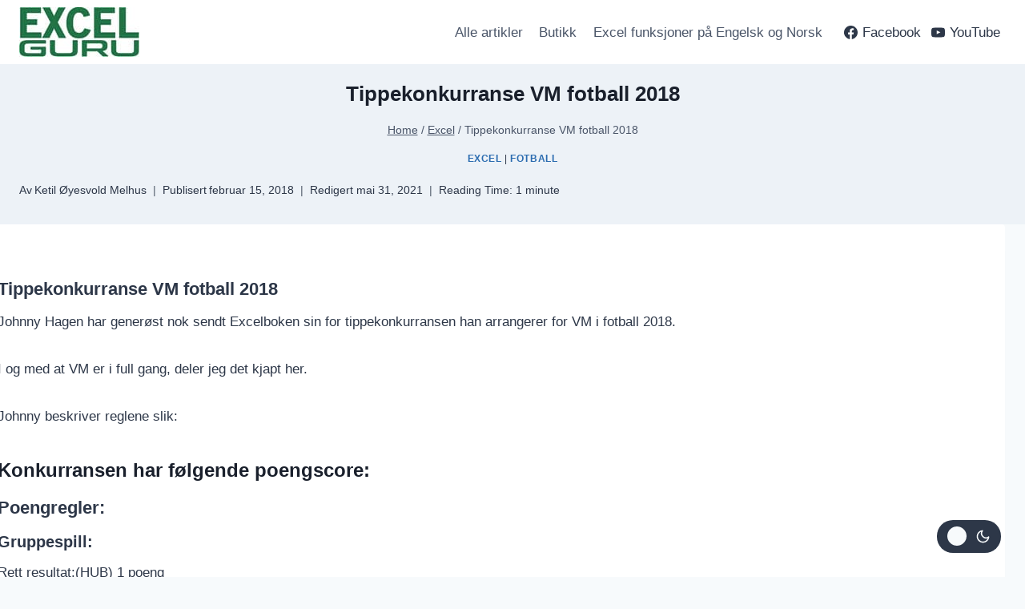

--- FILE ---
content_type: text/html; charset=UTF-8
request_url: https://www.excelguru.no/tippekonkurranse-vm-fotball-2018/
body_size: 45506
content:
<!doctype html>
<html lang="nb-NO" class="no-js" itemtype="https://schema.org/Blog" itemscope>
<head>
	<meta charset="UTF-8">
	<meta name="viewport" content="width=device-width, initial-scale=1, minimum-scale=1">
	
<style id='kadence-dark-mode-inline-css'></style>
<meta name='robots' content='index, follow, max-image-preview:large, max-snippet:-1, max-video-preview:-1' />
<meta name="dlm-version" content="5.1.6">
	<!-- This site is optimized with the Yoast SEO Premium plugin v26.7 (Yoast SEO v26.8) - https://yoast.com/product/yoast-seo-premium-wordpress/ -->
	<title>Tippekonkurranse VM fotball 2018 - ExcelGuru - Excel på Norsk</title>
<style id="wpr-usedcss">.kadence-color-palette-fixed-switcher{position:fixed;right:30px;bottom:30px;z-index:1000}.kadence-color-palette-switcher .kadence-svg-iconset.svg-baseline svg{top:.1em}.kadence-color-palette-switcher.kcps-type-icon .kadence-svg-iconset.svg-baseline svg{top:.08em}.kadence-color-palette-switcher button.kadence-color-palette-toggle{border-radius:3px;box-shadow:none;display:flex;padding:.6em;font-size:1rem;line-height:1}.kadence-color-palette-switcher button.kadence-color-palette-toggle .kadence-color-palette-icon{font-size:1.2em}.kadence-color-palette-switcher.kcps-style-switch.kcps-type-icon button.kadence-color-palette-toggle{border-radius:20px;display:flex;align-items:center;justify-content:space-between;min-width:4.8em;padding:.6em .8em;position:relative}.kadence-color-palette-switcher.kcps-style-switch.kcps-type-icon button.kadence-color-palette-toggle:after{content:"";display:block;height:1.5em;width:1.5em;border-radius:100%;position:absolute;z-index:2;-webkit-transform:translate(0);transform:translate(0);transition:background .3s ease,-webkit-transform .5s ease;transition:transform .5s ease,background .3s ease;transition:transform .5s ease,background .3s ease,-webkit-transform .5s ease}.kadence-color-palette-switcher.kcps-style-switch.kcps-type-icon button.kadence-color-palette-toggle>span{transition:opacity .3s ease;opacity:1}.kadence-color-palette-switcher.kcps-style-switch.kcps-type-icon button.kadence-color-palette-toggle .kadence-color-palette-light{margin-right:.5em}.kadence-color-palette-switcher.kcps-style-switch.kcps-type-icon button.kadence-color-palette-toggle .kadence-color-palette-dark{margin-left:.5em}.rtl .kadence-color-palette-switcher.kcps-style-switch.kcps-type-icon button.kadence-color-palette-toggle .kadence-color-palette-light{margin-right:0;margin-left:.5em}.rtl .kadence-color-palette-switcher.kcps-style-switch.kcps-type-icon button.kadence-color-palette-toggle .kadence-color-palette-dark{margin-left:0;margin-right:.5em}.color-switch-light .kadence-color-palette-switcher button.kadence-color-palette-toggle{background:var(--global-dark-toggle-switch);color:var(--global-light-toggle-switch)}.color-switch-light .kadence-color-palette-switcher button.kadence-color-palette-toggle:hover{background:var(--global-dark-toggle-switch);color:var(--global-light-toggle-switch);-webkit-filter:brightness(1.2);filter:brightness(1.2)}.color-switch-light .kadence-color-palette-switcher.kcps-style-switch.kcps-type-icon button.kadence-color-palette-toggle .kadence-color-palette-light{opacity:0}.color-switch-light .kadence-color-palette-switcher.kcps-style-switch.kcps-type-icon button.kadence-color-palette-toggle:after{background:var(--global-light-toggle-switch)}.color-switch-dark .kadence-color-palette-switcher button.kadence-color-palette-toggle{background:var(--global-light-toggle-switch);color:var(--global-dark-toggle-switch)}.color-switch-dark .kadence-color-palette-switcher button.kadence-color-palette-toggle:hover{background:var(--global-light-toggle-switch);color:var(--global-dark-toggle-switch);-webkit-filter:brightness(0.8);filter:brightness(.8)}.color-switch-dark .kadence-color-palette-switcher.kcps-style-switch.kcps-type-icon button.kadence-color-palette-toggle .kadence-color-palette-dark{opacity:0}.color-switch-dark .kadence-color-palette-switcher.kcps-style-switch.kcps-type-icon button.kadence-color-palette-toggle:after{background:var(--global-dark-toggle-switch);-webkit-transform:translateX(calc(100% + .5em));transform:translateX(calc(100% + .5em))}.color-switch-dark img{-webkit-filter:brightness(0.9) contrast(1.2);filter:brightness(.9) contrast(1.2)}.rtl.color-switch-dark .kadence-color-palette-switcher.kcps-style-switch.kcps-type-icon button.kadence-color-palette-toggle:after{-webkit-transform:translateX(calc(-100% + -.5em));transform:translateX(calc(-100% + -.5em))}:root{color-scheme:light dark}html:not(.specificity){color-scheme:light}html body{--global-light-toggle-switch:#F7FAFC;--global-dark-toggle-switch:#2D3748}body.color-switch-dark{color-scheme:dark;--global-gray-400:#4B5563;--global-gray-500:#6B7280;--global-palette1:#3296ff;--global-palette2:#003174;--global-palette3:#ffffff;--global-palette4:#f7fafc;--global-palette5:#edf2f7;--global-palette6:#cbd2d9;--global-palette7:#1A202C;--global-palette8:#252c39;--global-palette9:#2D3748;--global-palette9rgb:45,55,72;--global-palette-highlight:var(--global-palette1);--global-palette-highlight-alt:var(--global-palette2);--global-palette-highlight-alt2:var(--global-palette9);--global-palette-btn-bg:var(--global-palette1);--global-palette-btn-bg-hover:var(--global-palette2);--global-palette-btn:var(--global-palette9);--global-palette-btn-hover:var(--global-palette9);--tec-color-background-events:var(--global-palette9);--tec-color-text-event-date:var(--global-palette3);--tec-color-text-event-title:var(--global-palette3);--tec-color-text-events-title:var(--global-palette3);--tec-color-background-view-selector-list-item-hover:var(--global-palette7);--tec-color-background-secondary:var(--global-palette7);--tec-color-link-primary:var(--global-palette3);--tec-color-icon-active:var(--global-palette3);--tec-color-day-marker-month:var(--global-palette4);--tec-color-border-active-month-grid-hover:var(--global-palette5);--tec-color-accent-primary:var(--global-palette1)}.kadence-color-palette-fixed-switcher{bottom:30px}.kadence-color-palette-fixed-switcher.kcpf-position-right{right:30px}.kadence-color-palette-fixed-switcher .kadence-color-palette-switcher.kcps-style-switch.kcps-type-icon button.kadence-color-palette-toggle:after{width:calc(1.2em + .3em);height:calc(1.2em + .3em)}.kadence-color-palette-fixed-switcher .kadence-color-palette-switcher button.kadence-color-palette-toggle .kadence-color-palette-icon{font-size:1.2em}.fluid-width-video-wrapper{width:100%;position:relative;padding:0}.fluid-width-video-wrapper embed,.fluid-width-video-wrapper iframe,.fluid-width-video-wrapper object{position:absolute;top:0;left:0;width:100%;height:100%}img.emoji{display:inline!important;border:none!important;box-shadow:none!important;height:1em!important;width:1em!important;margin:0 .07em!important;vertical-align:-.1em!important;background:0 0!important;padding:0!important}:where(.wp-block-button__link){border-radius:9999px;box-shadow:none;padding:calc(.667em + 2px) calc(1.333em + 2px);text-decoration:none}:root :where(.wp-block-button .wp-block-button__link.is-style-outline),:root :where(.wp-block-button.is-style-outline>.wp-block-button__link){border:2px solid;padding:.667em 1.333em}:root :where(.wp-block-button .wp-block-button__link.is-style-outline:not(.has-text-color)),:root :where(.wp-block-button.is-style-outline>.wp-block-button__link:not(.has-text-color)){color:currentColor}:root :where(.wp-block-button .wp-block-button__link.is-style-outline:not(.has-background)),:root :where(.wp-block-button.is-style-outline>.wp-block-button__link:not(.has-background)){background-color:initial;background-image:none}:where(.wp-block-calendar table:not(.has-background) th){background:#ddd}:where(.wp-block-columns){margin-bottom:1.75em}:where(.wp-block-columns.has-background){padding:1.25em 2.375em}:where(.wp-block-post-comments input[type=submit]){border:none}:where(.wp-block-cover-image:not(.has-text-color)),:where(.wp-block-cover:not(.has-text-color)){color:#fff}:where(.wp-block-cover-image.is-light:not(.has-text-color)),:where(.wp-block-cover.is-light:not(.has-text-color)){color:#000}:root :where(.wp-block-cover h1:not(.has-text-color)),:root :where(.wp-block-cover h2:not(.has-text-color)),:root :where(.wp-block-cover h3:not(.has-text-color)),:root :where(.wp-block-cover h4:not(.has-text-color)),:root :where(.wp-block-cover h5:not(.has-text-color)),:root :where(.wp-block-cover h6:not(.has-text-color)),:root :where(.wp-block-cover p:not(.has-text-color)){color:inherit}.wp-block-embed{overflow-wrap:break-word}.wp-block-embed :where(figcaption){margin-bottom:1em;margin-top:.5em}.wp-block-embed iframe{max-width:100%}.wp-block-embed__wrapper{position:relative}:where(.wp-block-file){margin-bottom:1.5em}:where(.wp-block-file__button){border-radius:2em;display:inline-block;padding:.5em 1em}:where(.wp-block-file__button):is(a):active,:where(.wp-block-file__button):is(a):focus,:where(.wp-block-file__button):is(a):hover,:where(.wp-block-file__button):is(a):visited{box-shadow:none;color:#fff;opacity:.85;text-decoration:none}:where(.wp-block-group.wp-block-group-is-layout-constrained){position:relative}:root :where(.wp-block-image.is-style-rounded img,.wp-block-image .is-style-rounded img){border-radius:9999px}:where(.wp-block-latest-comments:not([style*=line-height] .wp-block-latest-comments__comment)){line-height:1.1}:where(.wp-block-latest-comments:not([style*=line-height] .wp-block-latest-comments__comment-excerpt p)){line-height:1.8}:root :where(.wp-block-latest-posts.is-grid){padding:0}:root :where(.wp-block-latest-posts.wp-block-latest-posts__list){padding-left:0}ul{box-sizing:border-box}:root :where(ul.has-background,ol.has-background){padding:1.25em 2.375em}:where(.wp-block-navigation.has-background .wp-block-navigation-item a:not(.wp-element-button)),:where(.wp-block-navigation.has-background .wp-block-navigation-submenu a:not(.wp-element-button)){padding:.5em 1em}:where(.wp-block-navigation .wp-block-navigation__submenu-container .wp-block-navigation-item a:not(.wp-element-button)),:where(.wp-block-navigation .wp-block-navigation__submenu-container .wp-block-navigation-submenu a:not(.wp-element-button)),:where(.wp-block-navigation .wp-block-navigation__submenu-container .wp-block-navigation-submenu button.wp-block-navigation-item__content),:where(.wp-block-navigation .wp-block-navigation__submenu-container .wp-block-pages-list__item button.wp-block-navigation-item__content){padding:.5em 1em}:root :where(p.has-background){padding:1.25em 2.375em}:where(p.has-text-color:not(.has-link-color)) a{color:inherit}:where(.wp-block-post-comments-form) input:not([type=submit]),:where(.wp-block-post-comments-form) textarea{border:1px solid #949494;font-family:inherit;font-size:1em}:where(.wp-block-post-comments-form) input:where(:not([type=submit]):not([type=checkbox])),:where(.wp-block-post-comments-form) textarea{padding:calc(.667em + 2px)}:where(.wp-block-post-excerpt){margin-bottom:var(--wp--style--block-gap);margin-top:var(--wp--style--block-gap)}:where(.wp-block-preformatted.has-background){padding:1.25em 2.375em}:where(.wp-block-search__button){border:1px solid #ccc;padding:6px 10px}:where(.wp-block-search__input){font-family:inherit;font-size:inherit;font-style:inherit;font-weight:inherit;letter-spacing:inherit;line-height:inherit;text-transform:inherit}:where(.wp-block-search__button-inside .wp-block-search__inside-wrapper){border:1px solid #949494;box-sizing:border-box;padding:4px}:where(.wp-block-search__button-inside .wp-block-search__inside-wrapper) .wp-block-search__input{border:none;border-radius:0;padding:0 4px}:where(.wp-block-search__button-inside .wp-block-search__inside-wrapper) .wp-block-search__input:focus{outline:0}:where(.wp-block-search__button-inside .wp-block-search__inside-wrapper) :where(.wp-block-search__button){padding:4px 8px}:root :where(.wp-block-separator.is-style-dots){height:auto;line-height:1;text-align:center}:root :where(.wp-block-separator.is-style-dots):before{color:currentColor;content:"···";font-family:serif;font-size:1.5em;letter-spacing:2em;padding-left:2em}:root :where(.wp-block-site-logo.is-style-rounded){border-radius:9999px}:root :where(.wp-block-site-title a){color:inherit}:where(.wp-block-social-links:not(.is-style-logos-only)) .wp-social-link{background-color:#f0f0f0;color:#444}:where(.wp-block-social-links:not(.is-style-logos-only)) .wp-social-link-amazon{background-color:#f90;color:#fff}:where(.wp-block-social-links:not(.is-style-logos-only)) .wp-social-link-bandcamp{background-color:#1ea0c3;color:#fff}:where(.wp-block-social-links:not(.is-style-logos-only)) .wp-social-link-behance{background-color:#0757fe;color:#fff}:where(.wp-block-social-links:not(.is-style-logos-only)) .wp-social-link-bluesky{background-color:#0a7aff;color:#fff}:where(.wp-block-social-links:not(.is-style-logos-only)) .wp-social-link-codepen{background-color:#1e1f26;color:#fff}:where(.wp-block-social-links:not(.is-style-logos-only)) .wp-social-link-deviantart{background-color:#02e49b;color:#fff}:where(.wp-block-social-links:not(.is-style-logos-only)) .wp-social-link-dribbble{background-color:#e94c89;color:#fff}:where(.wp-block-social-links:not(.is-style-logos-only)) .wp-social-link-dropbox{background-color:#4280ff;color:#fff}:where(.wp-block-social-links:not(.is-style-logos-only)) .wp-social-link-etsy{background-color:#f45800;color:#fff}:where(.wp-block-social-links:not(.is-style-logos-only)) .wp-social-link-facebook{background-color:#1778f2;color:#fff}:where(.wp-block-social-links:not(.is-style-logos-only)) .wp-social-link-fivehundredpx{background-color:#000;color:#fff}:where(.wp-block-social-links:not(.is-style-logos-only)) .wp-social-link-flickr{background-color:#0461dd;color:#fff}:where(.wp-block-social-links:not(.is-style-logos-only)) .wp-social-link-foursquare{background-color:#e65678;color:#fff}:where(.wp-block-social-links:not(.is-style-logos-only)) .wp-social-link-github{background-color:#24292d;color:#fff}:where(.wp-block-social-links:not(.is-style-logos-only)) .wp-social-link-goodreads{background-color:#eceadd;color:#382110}:where(.wp-block-social-links:not(.is-style-logos-only)) .wp-social-link-google{background-color:#ea4434;color:#fff}:where(.wp-block-social-links:not(.is-style-logos-only)) .wp-social-link-gravatar{background-color:#1d4fc4;color:#fff}:where(.wp-block-social-links:not(.is-style-logos-only)) .wp-social-link-instagram{background-color:#f00075;color:#fff}:where(.wp-block-social-links:not(.is-style-logos-only)) .wp-social-link-lastfm{background-color:#e21b24;color:#fff}:where(.wp-block-social-links:not(.is-style-logos-only)) .wp-social-link-linkedin{background-color:#0d66c2;color:#fff}:where(.wp-block-social-links:not(.is-style-logos-only)) .wp-social-link-mastodon{background-color:#3288d4;color:#fff}:where(.wp-block-social-links:not(.is-style-logos-only)) .wp-social-link-medium{background-color:#000;color:#fff}:where(.wp-block-social-links:not(.is-style-logos-only)) .wp-social-link-meetup{background-color:#f6405f;color:#fff}:where(.wp-block-social-links:not(.is-style-logos-only)) .wp-social-link-patreon{background-color:#000;color:#fff}:where(.wp-block-social-links:not(.is-style-logos-only)) .wp-social-link-pinterest{background-color:#e60122;color:#fff}:where(.wp-block-social-links:not(.is-style-logos-only)) .wp-social-link-pocket{background-color:#ef4155;color:#fff}:where(.wp-block-social-links:not(.is-style-logos-only)) .wp-social-link-reddit{background-color:#ff4500;color:#fff}:where(.wp-block-social-links:not(.is-style-logos-only)) .wp-social-link-skype{background-color:#0478d7;color:#fff}:where(.wp-block-social-links:not(.is-style-logos-only)) .wp-social-link-snapchat{background-color:#fefc00;color:#fff;stroke:#000}:where(.wp-block-social-links:not(.is-style-logos-only)) .wp-social-link-soundcloud{background-color:#ff5600;color:#fff}:where(.wp-block-social-links:not(.is-style-logos-only)) .wp-social-link-spotify{background-color:#1bd760;color:#fff}:where(.wp-block-social-links:not(.is-style-logos-only)) .wp-social-link-telegram{background-color:#2aabee;color:#fff}:where(.wp-block-social-links:not(.is-style-logos-only)) .wp-social-link-threads{background-color:#000;color:#fff}:where(.wp-block-social-links:not(.is-style-logos-only)) .wp-social-link-tiktok{background-color:#000;color:#fff}:where(.wp-block-social-links:not(.is-style-logos-only)) .wp-social-link-tumblr{background-color:#011835;color:#fff}:where(.wp-block-social-links:not(.is-style-logos-only)) .wp-social-link-twitch{background-color:#6440a4;color:#fff}:where(.wp-block-social-links:not(.is-style-logos-only)) .wp-social-link-twitter{background-color:#1da1f2;color:#fff}:where(.wp-block-social-links:not(.is-style-logos-only)) .wp-social-link-vimeo{background-color:#1eb7ea;color:#fff}:where(.wp-block-social-links:not(.is-style-logos-only)) .wp-social-link-vk{background-color:#4680c2;color:#fff}:where(.wp-block-social-links:not(.is-style-logos-only)) .wp-social-link-wordpress{background-color:#3499cd;color:#fff}:where(.wp-block-social-links:not(.is-style-logos-only)) .wp-social-link-whatsapp{background-color:#25d366;color:#fff}:where(.wp-block-social-links:not(.is-style-logos-only)) .wp-social-link-x{background-color:#000;color:#fff}:where(.wp-block-social-links:not(.is-style-logos-only)) .wp-social-link-yelp{background-color:#d32422;color:#fff}:where(.wp-block-social-links:not(.is-style-logos-only)) .wp-social-link-youtube{background-color:red;color:#fff}:where(.wp-block-social-links.is-style-logos-only) .wp-social-link{background:0 0}:where(.wp-block-social-links.is-style-logos-only) .wp-social-link svg{height:1.25em;width:1.25em}:where(.wp-block-social-links.is-style-logos-only) .wp-social-link-amazon{color:#f90}:where(.wp-block-social-links.is-style-logos-only) .wp-social-link-bandcamp{color:#1ea0c3}:where(.wp-block-social-links.is-style-logos-only) .wp-social-link-behance{color:#0757fe}:where(.wp-block-social-links.is-style-logos-only) .wp-social-link-bluesky{color:#0a7aff}:where(.wp-block-social-links.is-style-logos-only) .wp-social-link-codepen{color:#1e1f26}:where(.wp-block-social-links.is-style-logos-only) .wp-social-link-deviantart{color:#02e49b}:where(.wp-block-social-links.is-style-logos-only) .wp-social-link-dribbble{color:#e94c89}:where(.wp-block-social-links.is-style-logos-only) .wp-social-link-dropbox{color:#4280ff}:where(.wp-block-social-links.is-style-logos-only) .wp-social-link-etsy{color:#f45800}:where(.wp-block-social-links.is-style-logos-only) .wp-social-link-facebook{color:#1778f2}:where(.wp-block-social-links.is-style-logos-only) .wp-social-link-fivehundredpx{color:#000}:where(.wp-block-social-links.is-style-logos-only) .wp-social-link-flickr{color:#0461dd}:where(.wp-block-social-links.is-style-logos-only) .wp-social-link-foursquare{color:#e65678}:where(.wp-block-social-links.is-style-logos-only) .wp-social-link-github{color:#24292d}:where(.wp-block-social-links.is-style-logos-only) .wp-social-link-goodreads{color:#382110}:where(.wp-block-social-links.is-style-logos-only) .wp-social-link-google{color:#ea4434}:where(.wp-block-social-links.is-style-logos-only) .wp-social-link-gravatar{color:#1d4fc4}:where(.wp-block-social-links.is-style-logos-only) .wp-social-link-instagram{color:#f00075}:where(.wp-block-social-links.is-style-logos-only) .wp-social-link-lastfm{color:#e21b24}:where(.wp-block-social-links.is-style-logos-only) .wp-social-link-linkedin{color:#0d66c2}:where(.wp-block-social-links.is-style-logos-only) .wp-social-link-mastodon{color:#3288d4}:where(.wp-block-social-links.is-style-logos-only) .wp-social-link-medium{color:#000}:where(.wp-block-social-links.is-style-logos-only) .wp-social-link-meetup{color:#f6405f}:where(.wp-block-social-links.is-style-logos-only) .wp-social-link-patreon{color:#000}:where(.wp-block-social-links.is-style-logos-only) .wp-social-link-pinterest{color:#e60122}:where(.wp-block-social-links.is-style-logos-only) .wp-social-link-pocket{color:#ef4155}:where(.wp-block-social-links.is-style-logos-only) .wp-social-link-reddit{color:#ff4500}:where(.wp-block-social-links.is-style-logos-only) .wp-social-link-skype{color:#0478d7}:where(.wp-block-social-links.is-style-logos-only) .wp-social-link-snapchat{color:#fff;stroke:#000}:where(.wp-block-social-links.is-style-logos-only) .wp-social-link-soundcloud{color:#ff5600}:where(.wp-block-social-links.is-style-logos-only) .wp-social-link-spotify{color:#1bd760}:where(.wp-block-social-links.is-style-logos-only) .wp-social-link-telegram{color:#2aabee}:where(.wp-block-social-links.is-style-logos-only) .wp-social-link-threads{color:#000}:where(.wp-block-social-links.is-style-logos-only) .wp-social-link-tiktok{color:#000}:where(.wp-block-social-links.is-style-logos-only) .wp-social-link-tumblr{color:#011835}:where(.wp-block-social-links.is-style-logos-only) .wp-social-link-twitch{color:#6440a4}:where(.wp-block-social-links.is-style-logos-only) .wp-social-link-twitter{color:#1da1f2}:where(.wp-block-social-links.is-style-logos-only) .wp-social-link-vimeo{color:#1eb7ea}:where(.wp-block-social-links.is-style-logos-only) .wp-social-link-vk{color:#4680c2}:where(.wp-block-social-links.is-style-logos-only) .wp-social-link-whatsapp{color:#25d366}:where(.wp-block-social-links.is-style-logos-only) .wp-social-link-wordpress{color:#3499cd}:where(.wp-block-social-links.is-style-logos-only) .wp-social-link-x{color:#000}:where(.wp-block-social-links.is-style-logos-only) .wp-social-link-yelp{color:#d32422}:where(.wp-block-social-links.is-style-logos-only) .wp-social-link-youtube{color:red}:root :where(.wp-block-social-links .wp-social-link a){padding:.25em}:root :where(.wp-block-social-links.is-style-logos-only .wp-social-link a){padding:0}:root :where(.wp-block-social-links.is-style-pill-shape .wp-social-link a){padding-left:.66667em;padding-right:.66667em}.wp-block-tag-cloud{box-sizing:border-box}.wp-block-tag-cloud.alignfull{padding-left:1em;padding-right:1em}.wp-block-tag-cloud a{display:inline-block;margin-right:5px}.wp-block-tag-cloud span{display:inline-block;margin-left:5px;text-decoration:none}:root :where(.wp-block-tag-cloud.is-style-outline){display:flex;flex-wrap:wrap;gap:1ch}:root :where(.wp-block-tag-cloud.is-style-outline a){border:1px solid;font-size:unset!important;margin-right:0;padding:1ch 2ch;text-decoration:none!important}:where(.wp-block-term-description){margin-bottom:var(--wp--style--block-gap);margin-top:var(--wp--style--block-gap)}:where(pre.wp-block-verse){font-family:inherit}.entry-content{counter-reset:footnotes}:root{--wp--preset--font-size--normal:16px;--wp--preset--font-size--huge:42px}.screen-reader-text{border:0;clip:rect(1px,1px,1px,1px);clip-path:inset(50%);height:1px;margin:-1px;overflow:hidden;padding:0;position:absolute;width:1px;word-wrap:normal!important}.screen-reader-text:focus{background-color:#ddd;clip:auto!important;clip-path:none;color:#444;display:block;font-size:1em;height:auto;left:5px;line-height:normal;padding:15px 23px 14px;text-decoration:none;top:5px;width:auto;z-index:100000}html :where(.has-border-color){border-style:solid}html :where([style*=border-top-color]){border-top-style:solid}html :where([style*=border-right-color]){border-right-style:solid}html :where([style*=border-bottom-color]){border-bottom-style:solid}html :where([style*=border-left-color]){border-left-style:solid}html :where([style*=border-width]){border-style:solid}html :where([style*=border-top-width]){border-top-style:solid}html :where([style*=border-right-width]){border-right-style:solid}html :where([style*=border-bottom-width]){border-bottom-style:solid}html :where([style*=border-left-width]){border-left-style:solid}html :where(img[class*=wp-image-]){height:auto;max-width:100%}:where(figure){margin:0 0 1em}html :where(.is-position-sticky){--wp-admin--admin-bar--position-offset:var(--wp-admin--admin-bar--height,0px)}@media screen and (max-width:600px){html :where(.is-position-sticky){--wp-admin--admin-bar--position-offset:0px}}:root{--wp--preset--aspect-ratio--square:1;--wp--preset--aspect-ratio--4-3:4/3;--wp--preset--aspect-ratio--3-4:3/4;--wp--preset--aspect-ratio--3-2:3/2;--wp--preset--aspect-ratio--2-3:2/3;--wp--preset--aspect-ratio--16-9:16/9;--wp--preset--aspect-ratio--9-16:9/16;--wp--preset--color--black:#000000;--wp--preset--color--cyan-bluish-gray:#abb8c3;--wp--preset--color--white:#ffffff;--wp--preset--color--pale-pink:#f78da7;--wp--preset--color--vivid-red:#cf2e2e;--wp--preset--color--luminous-vivid-orange:#ff6900;--wp--preset--color--luminous-vivid-amber:#fcb900;--wp--preset--color--light-green-cyan:#7bdcb5;--wp--preset--color--vivid-green-cyan:#00d084;--wp--preset--color--pale-cyan-blue:#8ed1fc;--wp--preset--color--vivid-cyan-blue:#0693e3;--wp--preset--color--vivid-purple:#9b51e0;--wp--preset--color--theme-palette-1:var(--global-palette1);--wp--preset--color--theme-palette-2:var(--global-palette2);--wp--preset--color--theme-palette-3:var(--global-palette3);--wp--preset--color--theme-palette-4:var(--global-palette4);--wp--preset--color--theme-palette-5:var(--global-palette5);--wp--preset--color--theme-palette-6:var(--global-palette6);--wp--preset--color--theme-palette-7:var(--global-palette7);--wp--preset--color--theme-palette-8:var(--global-palette8);--wp--preset--color--theme-palette-9:var(--global-palette9);--wp--preset--gradient--vivid-cyan-blue-to-vivid-purple:linear-gradient(135deg,rgba(6, 147, 227, 1) 0%,rgb(155, 81, 224) 100%);--wp--preset--gradient--light-green-cyan-to-vivid-green-cyan:linear-gradient(135deg,rgb(122, 220, 180) 0%,rgb(0, 208, 130) 100%);--wp--preset--gradient--luminous-vivid-amber-to-luminous-vivid-orange:linear-gradient(135deg,rgba(252, 185, 0, 1) 0%,rgba(255, 105, 0, 1) 100%);--wp--preset--gradient--luminous-vivid-orange-to-vivid-red:linear-gradient(135deg,rgba(255, 105, 0, 1) 0%,rgb(207, 46, 46) 100%);--wp--preset--gradient--very-light-gray-to-cyan-bluish-gray:linear-gradient(135deg,rgb(238, 238, 238) 0%,rgb(169, 184, 195) 100%);--wp--preset--gradient--cool-to-warm-spectrum:linear-gradient(135deg,rgb(74, 234, 220) 0%,rgb(151, 120, 209) 20%,rgb(207, 42, 186) 40%,rgb(238, 44, 130) 60%,rgb(251, 105, 98) 80%,rgb(254, 248, 76) 100%);--wp--preset--gradient--blush-light-purple:linear-gradient(135deg,rgb(255, 206, 236) 0%,rgb(152, 150, 240) 100%);--wp--preset--gradient--blush-bordeaux:linear-gradient(135deg,rgb(254, 205, 165) 0%,rgb(254, 45, 45) 50%,rgb(107, 0, 62) 100%);--wp--preset--gradient--luminous-dusk:linear-gradient(135deg,rgb(255, 203, 112) 0%,rgb(199, 81, 192) 50%,rgb(65, 88, 208) 100%);--wp--preset--gradient--pale-ocean:linear-gradient(135deg,rgb(255, 245, 203) 0%,rgb(182, 227, 212) 50%,rgb(51, 167, 181) 100%);--wp--preset--gradient--electric-grass:linear-gradient(135deg,rgb(202, 248, 128) 0%,rgb(113, 206, 126) 100%);--wp--preset--gradient--midnight:linear-gradient(135deg,rgb(2, 3, 129) 0%,rgb(40, 116, 252) 100%);--wp--preset--font-size--small:var(--global-font-size-small);--wp--preset--font-size--medium:var(--global-font-size-medium);--wp--preset--font-size--large:var(--global-font-size-large);--wp--preset--font-size--x-large:42px;--wp--preset--font-size--larger:var(--global-font-size-larger);--wp--preset--font-size--xxlarge:var(--global-font-size-xxlarge);--wp--preset--font-family--inter:"Inter",sans-serif;--wp--preset--font-family--cardo:Cardo;--wp--preset--spacing--20:0.44rem;--wp--preset--spacing--30:0.67rem;--wp--preset--spacing--40:1rem;--wp--preset--spacing--50:1.5rem;--wp--preset--spacing--60:2.25rem;--wp--preset--spacing--70:3.38rem;--wp--preset--spacing--80:5.06rem;--wp--preset--shadow--natural:6px 6px 9px rgba(0, 0, 0, .2);--wp--preset--shadow--deep:12px 12px 50px rgba(0, 0, 0, .4);--wp--preset--shadow--sharp:6px 6px 0px rgba(0, 0, 0, .2);--wp--preset--shadow--outlined:6px 6px 0px -3px rgba(255, 255, 255, 1),6px 6px rgba(0, 0, 0, 1);--wp--preset--shadow--crisp:6px 6px 0px rgba(0, 0, 0, 1)}:where(.is-layout-flex){gap:.5em}:where(.is-layout-grid){gap:.5em}.has-black-color{color:var(--wp--preset--color--black)!important}:where(.wp-block-post-template.is-layout-flex){gap:1.25em}:where(.wp-block-post-template.is-layout-grid){gap:1.25em}:where(.wp-block-columns.is-layout-flex){gap:2em}:where(.wp-block-columns.is-layout-grid){gap:2em}:root :where(.wp-block-pullquote){font-size:1.5em;line-height:1.6}html{line-height:1.15;-webkit-text-size-adjust:100%}body{margin:0}main{display:block;min-width:0}h1{font-size:2em;margin:.67em 0}a{background-color:transparent}code{font-family:monospace,monospace;font-size:1em}img{border-style:none}button,input,optgroup,select,textarea{font-size:100%;margin:0}button,input{overflow:visible}button,select{text-transform:none}[type=button],[type=submit],button{-webkit-appearance:button}[type=button]::-moz-focus-inner,[type=submit]::-moz-focus-inner,button::-moz-focus-inner{border-style:none;padding:0}[type=button]:-moz-focusring,[type=submit]:-moz-focusring,button:-moz-focusring{outline:ButtonText dotted 1px}legend{box-sizing:border-box;color:inherit;display:table;max-width:100%;padding:0;white-space:normal}progress{vertical-align:baseline}textarea{overflow:auto}[type=checkbox],[type=radio]{box-sizing:border-box;padding:0}[type=number]::-webkit-inner-spin-button,[type=number]::-webkit-outer-spin-button{height:auto}[type=search]{-webkit-appearance:textfield;outline-offset:-2px}[type=search]::-webkit-search-decoration{-webkit-appearance:none}::-webkit-file-upload-button{-webkit-appearance:button;font:inherit}template{display:none}[hidden]{display:none}:root{--global-gray-400:#CBD5E0;--global-gray-500:#A0AEC0;--global-xs-spacing:1em;--global-sm-spacing:1.5rem;--global-md-spacing:2rem;--global-lg-spacing:2.5em;--global-xl-spacing:3.5em;--global-xxl-spacing:5rem;--global-edge-spacing:1.5rem;--global-boxed-spacing:2rem;--global-font-size-small:clamp(0.8rem, 0.73rem + 0.217vw, 0.9rem);--global-font-size-medium:clamp(1.1rem, 0.995rem + 0.326vw, 1.25rem);--global-font-size-large:clamp(1.75rem, 1.576rem + 0.543vw, 2rem);--global-font-size-larger:clamp(2rem, 1.6rem + 1vw, 2.5rem);--global-font-size-xxlarge:clamp(2.25rem, 1.728rem + 1.63vw, 3rem)}h1,h2,h3,h4,h5{padding:0;margin:0}h1 a,h2 a,h3 a,h4 a,h5 a{color:inherit;text-decoration:none}em{font-style:italic}address{margin:0 0 1.5em}code,tt,var{font-family:Monaco,Consolas,"Andale Mono","DejaVu Sans Mono",monospace;font-size:.8rem}html{box-sizing:border-box}*,::after,::before{box-sizing:inherit}ul{margin:0 0 1.5em 1.5em;padding:0}ul{list-style:disc}li>ul{margin-bottom:0;margin-left:1.5em}dt{font-weight:700}img{display:block;height:auto;max-width:100%}table{margin:0 0 1.5em;width:100%}a{color:var(--global-palette-highlight);transition:all .1s linear}a:active,a:focus,a:hover{color:var(--global-palette-highlight-alt)}a:active,a:hover{outline:0}.screen-reader-text{clip:rect(1px,1px,1px,1px);position:absolute!important;height:1px;width:1px;overflow:hidden;word-wrap:normal!important}.screen-reader-text:focus{background-color:#f1f1f1;border-radius:3px;box-shadow:0 0 2px 2px rgba(0,0,0,.6);clip:auto!important;color:#21759b;display:block;font-size:.875rem;font-weight:700;height:auto;left:5px;line-height:normal;padding:15px 23px 14px;text-decoration:none;top:5px;width:auto;z-index:100000}:where(html:not(.no-js)) .hide-focus-outline :focus{outline:0}#primary[tabindex="-1"]:focus{outline:0}textarea{width:100%}input[type=color],input[type=email],input[type=number],input[type=password],input[type=search],input[type=text],input[type=url],textarea{-webkit-appearance:none;color:var(--global-palette5);border:1px solid var(--global-gray-400);border-radius:3px;padding:.4em .5em;max-width:100%;background:var(--global-palette9);box-shadow:0 0 0 -7px transparent}::-webkit-input-placeholder{color:var(--global-palette6)}::-moz-placeholder{color:var(--global-palette6);opacity:1}::placeholder{color:var(--global-palette6)}input[type=color]:focus,input[type=email]:focus,input[type=number]:focus,input[type=password]:focus,input[type=search]:focus,input[type=text]:focus,input[type=url]:focus,textarea:focus{color:var(--global-palette3);border-color:var(--global-palette6);outline:0;box-shadow:0 5px 15px -7px rgba(0,0,0,.1)}select{border:1px solid var(--global-gray-400);background-size:16px 100%;padding:.2em 35px .2em .5em;background:var(--global-palette9) url([data-uri]) no-repeat 98% 50%;-moz-appearance:none;-webkit-appearance:none;appearance:none;box-shadow:none;outline:0;box-shadow:0 0 0 -7px transparent}select::-ms-expand{display:none}select:focus{color:var(--global-palette3);border-color:var(--global-palette6);background-color:var(--global-palette9);box-shadow:0 5px 15px -7px rgba(0,0,0,.1);outline:0}select:focus option{color:#333}.search-form{position:relative}.search-form input.search-field,.search-form input[type=search]{padding-right:60px;width:100%}.search-form .search-submit[type=submit]{top:0;right:0;bottom:0;position:absolute;color:transparent;background:0 0;z-index:2;width:50px;border:0;padding:8px 12px 7px;border-radius:0;box-shadow:none;overflow:hidden}.search-form .search-submit[type=submit]:focus,.search-form .search-submit[type=submit]:hover{color:transparent;background:0 0;box-shadow:none}.search-form .kadence-search-icon-wrap{position:absolute;right:0;top:0;height:100%;width:50px;padding:0;text-align:center;background:0 0;z-index:3;cursor:pointer;pointer-events:none;color:var(--global-palette6);text-shadow:none;display:flex;align-items:center;justify-content:center}.search-form .search-submit[type=submit]:hover~.kadence-search-icon-wrap{color:var(--global-palette4)}body.rtl .search-form .button[type=submit],body.rtl .search-form .kadence-search-icon-wrap{left:0;right:auto}body.rtl .search-form input.search-field,body.rtl .search-form input[type=search]{padding-right:.5em;padding-left:60px}fieldset{padding:.625em 1.425em;border:1px solid var(--global-gray-500);margin-top:1.2em;margin-bottom:1.2em}legend{font-weight:700}.button,button,input[type=button],input[type=submit]{border-radius:3px;background:var(--global-palette-btn-bg);color:var(--global-palette-btn);padding:.4em 1em;border:0;font-size:1.125rem;line-height:1.6;display:inline-block;font-family:inherit;cursor:pointer;text-decoration:none;transition:all .2s ease;box-shadow:0 0 0 -7px transparent}.button:visited,button:visited,input[type=button]:visited,input[type=submit]:visited{background:var(--global-palette-btn-bg);color:var(--global-palette-btn)}.button:active,.button:focus,.button:hover,button:active,button:focus,button:hover,input[type=button]:active,input[type=button]:focus,input[type=button]:hover,input[type=submit]:active,input[type=submit]:focus,input[type=submit]:hover{color:var(--global-palette-btn-hover);background:var(--global-palette-btn-bg-hover);box-shadow:0 15px 25px -7px rgba(0,0,0,.1)}.button.disabled,.button:disabled,button.disabled,button:disabled,input[type=button].disabled,input[type=button]:disabled,input[type=submit].disabled,input[type=submit]:disabled{cursor:not-allowed;opacity:.5}.kadence-svg-iconset{display:inline-flex;align-self:center}.kadence-svg-iconset svg{height:1em;width:1em}.kadence-svg-iconset.svg-baseline svg{top:.125em;position:relative}.kt-clear::after,.kt-clear::before{content:' ';display:table}.kt-clear::after{clear:both}.content-area{margin:var(--global-xxl-spacing) 0}.entry-content{word-break:break-word}.entry-content table{word-break:normal}.body{overflow-x:hidden}.scroll a *,a.scroll *{pointer-events:none}.content-vertical-padding-hide .content-area{margin-top:0;margin-bottom:0}.site-container{margin:0 auto;padding:0 var(--global-content-edge-padding)}.content-bg{background:#fff}@media screen and (min-width:1025px){.has-sidebar .content-container{display:grid;grid-template-columns:5fr 2fr;grid-gap:var(--global-xl-spacing);justify-content:center}#secondary{grid-column:2;grid-row:1;min-width:0}.has-sidebar .wp-site-blocks .content-container .alignfull,.has-sidebar .wp-site-blocks .content-container .alignwide{width:unset;max-width:unset;margin-left:0;margin-right:0}}#kt-scroll-up,#kt-scroll-up-reader{position:fixed;-webkit-transform:translateY(40px);transform:translateY(40px);transition:all .2s ease;opacity:0;z-index:1000;display:flex;cursor:pointer}#kt-scroll-up *,#kt-scroll-up-reader *{pointer-events:none}#kt-scroll-up.scroll-visible{-webkit-transform:translateY(0);transform:translateY(0);opacity:1}#kt-scroll-up-reader{-webkit-transform:translateY(0);transform:translateY(0);transition:all 0s ease}#kt-scroll-up-reader:not(:focus){clip:rect(1px,1px,1px,1px);height:1px;width:1px;overflow:hidden;word-wrap:normal!important}#kt-scroll-up-reader:focus{-webkit-transform:translateY(0);transform:translateY(0);opacity:1;box-shadow:none;z-index:1001}@media screen and (max-width:719px){.vs-sm-false{display:none!important}}#wrapper{overflow:hidden;overflow:clip}.kadence-scrollbar-fixer{margin-right:var(--scrollbar-offset,unset)}.kadence-scrollbar-fixer .item-is-fixed{right:var(--scrollbar-offset,0)}body.footer-on-bottom #wrapper{min-height:100vh;display:flex;flex-direction:column}body.footer-on-bottom.admin-bar #wrapper{min-height:calc(100vh - 32px)}body.footer-on-bottom #inner-wrap{flex:1 0 auto}:root{--global-palette1:#2B6CB0;--global-palette2:#215387;--global-palette3:#1A202C;--global-palette4:#2D3748;--global-palette5:#4A5568;--global-palette6:#718096;--global-palette7:#EDF2F7;--global-palette8:#F7FAFC;--global-palette9:#ffffff;--global-palette9rgb:255,255,255;--global-palette-highlight:var(--global-palette1);--global-palette-highlight-alt:var(--global-palette2);--global-palette-highlight-alt2:var(--global-palette9);--global-palette-btn-bg:var(--global-palette1);--global-palette-btn-bg-hover:var(--global-palette2);--global-palette-btn:var(--global-palette9);--global-palette-btn-hover:var(--global-palette9);--global-body-font-family:-apple-system,BlinkMacSystemFont,"Segoe UI",Roboto,Oxygen-Sans,Ubuntu,Cantarell,"Helvetica Neue",sans-serif,"Apple Color Emoji","Segoe UI Emoji","Segoe UI Symbol";--global-heading-font-family:inherit;--global-primary-nav-font-family:inherit;--global-fallback-font:sans-serif;--global-display-fallback-font:sans-serif;--global-content-width:1290px;--global-content-narrow-width:842px;--global-content-edge-padding:1.5rem;--global-content-boxed-padding:2rem;--global-calc-content-width:calc(1290px - var(--global-content-edge-padding) - var(--global-content-edge-padding) );--wp--style--global--content-size:var(--global-calc-content-width)}.wp-site-blocks{--global-vw:calc( 100vw - ( 0.5 * var(--scrollbar-offset)))}body{background:var(--global-palette8)}body,input,optgroup,select,textarea{font-weight:400;font-size:17px;line-height:1.6;font-family:var(--global-body-font-family);color:var(--global-palette4)}.content-bg{background:var(--global-palette9)}h1,h2,h3,h4,h5{font-family:var(--global-heading-font-family)}h1{font-style:normal;font-weight:700;font-size:26px;line-height:1.5;color:var(--global-palette3)}h2{font-style:normal;font-weight:700;font-size:24px;line-height:1.5;color:var(--global-palette3)}h3{font-weight:700;font-size:24px;line-height:1.5;color:var(--global-palette3)}h4{font-weight:700;font-size:22px;line-height:1.5;color:var(--global-palette4)}h5{font-weight:700;font-size:20px;line-height:1.5;color:var(--global-palette4)}.site-container{max-width:var(--global-content-width)}@media all and (min-width:1520px){.wp-site-blocks .content-container .alignwide{margin-left:-115px;margin-right:-115px;width:unset;max-width:unset}}.content-style-boxed .wp-site-blocks .entry-content .alignwide{margin-left:calc(-1 * var(--global-content-boxed-padding));margin-right:calc(-1 * var(--global-content-boxed-padding))}.content-area{margin-top:5rem;margin-bottom:5rem}@media all and (max-width:1024px){.content-area{margin-top:3rem;margin-bottom:3rem}:root{--global-content-boxed-padding:2rem}}.entry-content-wrap{padding:2rem}@media all and (max-width:1024px){.entry-content-wrap{padding:2rem}.loop-entry .entry-content-wrap{padding:2rem}}.entry.single-entry{box-shadow:0 15px 15px -10px rgba(0,0,0,.05)}.entry.loop-entry{box-shadow:0 15px 15px -10px rgba(0,0,0,.05)}.loop-entry .entry-content-wrap{padding:2rem}@media all and (max-width:767px){.content-area{margin-top:2rem;margin-bottom:2rem}:root{--global-content-boxed-padding:1.5rem}.entry-content-wrap{padding:1.5rem}.loop-entry .entry-content-wrap{padding:1.5rem}}.primary-sidebar.widget-area .widget{margin-bottom:1.5em;color:var(--global-palette4)}.primary-sidebar.widget-area .widget-title{font-weight:700;font-size:20px;line-height:1.5;color:var(--global-palette3)}.button,button,input[type=button],input[type=submit]{box-shadow:0 0 0 -7px transparent}.button:active,.button:focus,.button:hover,button:active,button:focus,button:hover,input[type=button]:active,input[type=button]:focus,input[type=button]:hover,input[type=submit]:active,input[type=submit]:focus,input[type=submit]:hover{box-shadow:0 15px 25px -7px rgba(0,0,0,.1)}.loop-entry.type-post h2.entry-title{font-style:normal;font-size:18px;color:var(--global-palette4)}.loop-entry.type-post .entry-taxonomies{font-style:normal;font-size:13px}@media all and (max-width:1024px){.mobile-transparent-header #masthead{position:absolute;left:0;right:0;z-index:100}.kadence-scrollbar-fixer.mobile-transparent-header #masthead{right:var(--scrollbar-offset,0)}.mobile-transparent-header #masthead,.mobile-transparent-header .site-main-header-wrap .site-header-row-container-inner{background:0 0}}@media all and (min-width:1025px){.transparent-header #masthead{position:absolute;left:0;right:0;z-index:100}.transparent-header.kadence-scrollbar-fixer #masthead{right:var(--scrollbar-offset,0)}.transparent-header #masthead,.transparent-header .site-main-header-wrap .site-header-row-container-inner{background:0 0}}.site-branding a.brand img{max-width:200px}.site-branding{padding:0}#masthead,#masthead .kadence-sticky-header.item-is-fixed:not(.item-at-start):not(.site-header-row-container):not(.site-main-header-wrap),#masthead .kadence-sticky-header.item-is-fixed:not(.item-at-start)>.site-header-row-container-inner{background:#fff}.site-main-header-inner-wrap{min-height:80px}.main-navigation .primary-menu-container>ul>li.menu-item>a{padding-left:calc(1.2em / 2);padding-right:calc(1.2em / 2);padding-top:.6em;padding-bottom:.6em;color:var(--global-palette5)}.main-navigation .primary-menu-container>ul>li.menu-item .dropdown-nav-special-toggle{right:calc(1.2em / 2)}.main-navigation .primary-menu-container>ul>li.menu-item>a:hover{color:var(--global-palette-highlight)}.main-navigation .primary-menu-container>ul>li.menu-item.current-menu-item>a{color:var(--global-palette3)}.header-navigation .header-menu-container ul ul li.menu-item{border-bottom:1px solid rgba(255,255,255,.1)}.header-navigation .header-menu-container ul ul li.menu-item>a{width:200px;padding-top:1em;padding-bottom:1em;color:var(--global-palette8);font-size:12px}.header-navigation .header-menu-container ul ul li.menu-item>a:hover{color:var(--global-palette9);background:var(--global-palette4)}.header-navigation .header-menu-container ul ul li.menu-item.current-menu-item>a{color:var(--global-palette9);background:var(--global-palette4)}#mobile-drawer .drawer-header .drawer-toggle{padding:.6em .15em;font-size:24px}.header-social-wrap .header-social-inner-wrap{font-size:1em;gap:.3em}.header-social-wrap .header-social-inner-wrap .social-button{background:var(--global-palette9);border:2px transparent;border-radius:3px}.header-social-wrap .header-social-inner-wrap .social-button:hover{color:var(--global-palette2)}.header-mobile-social-wrap .header-mobile-social-inner-wrap{font-size:1em;gap:.71em}.header-mobile-social-wrap .header-mobile-social-inner-wrap .social-button{background:var(--global-palette9);border:2px transparent;border-radius:3px}.search-toggle-open-container .search-toggle-open{color:var(--global-palette5)}.search-toggle-open-container .search-toggle-open .search-toggle-icon{font-size:1em}.search-toggle-open-container .search-toggle-open:focus,.search-toggle-open-container .search-toggle-open:hover{color:var(--global-palette-highlight)}#search-drawer .drawer-inner{background:rgba(9,12,16,.97)}.site-top-footer-inner-wrap{padding-top:15px;padding-bottom:15px;grid-column-gap:30px;grid-row-gap:30px}.site-top-footer-inner-wrap .widget{margin-bottom:30px}.site-top-footer-inner-wrap .site-footer-section:not(:last-child):after{right:calc(-30px / 2)}.woocommerce li.product a{text-decoration:none;color:inherit}.woocommerce img{height:auto;max-width:100%}.woocommerce form .password-input{display:flex;flex-direction:column;justify-content:center;position:relative}.woocommerce form .password-input input[type=password]{padding-right:2.5rem}.woocommerce form .password-input input::-ms-reveal{display:none}.woocommerce form .show-password-input{position:absolute;right:.7em;top:.7em;cursor:pointer}.woocommerce form .show-password-input::after{content:'';display:block;background-color:var(--global-palette6);-webkit-mask-image:url([data-uri]);mask-image:url([data-uri]);-webkit-mask-position:50%;mask-position:50%;-webkit-mask-repeat:no-repeat;mask-repeat:no-repeat;-webkit-mask-size:1em;mask-size:1em;min-height:1.2em;min-width:1.2em;top:0;z-index:1}.woocommerce form .show-password-input.display-password::after{-webkit-mask-image:url([data-uri]);mask-image:url([data-uri])}.rtl.woocommerce .button .kadence-arrow-right-alt-svg{-webkit-transform:rotate(180deg);transform:rotate(180deg)}.woocommerce div.product:after{clear:both;display:table;content:''}.woocommerce div.product{margin-bottom:0;position:relative}.woocommerce div.product .button.single_add_to_cart_button{height:40px;line-height:40px;padding:0 1em;text-align:center}.woocommerce div.product div.social{text-align:right;margin:0 0 1em}.woocommerce div.product div.social span{margin:0 0 0 2px}.woocommerce div.product div.social span span{margin:0}.woocommerce div.product div.social iframe{float:left;margin-top:3px}.woocommerce .content-bg .product.entry.loop-entry{box-shadow:none}.quantity.hidden{display:none!important}.single-content .woocommerce-notices-wrapper ul.woocommerce-error{margin-bottom:var(--global-md-spacing)}@font-face{font-family:star;font-display:swap;src:url("https://usercontent.one/wp/www.excelguru.no/wp-content/themes/kadence/assets/fonts/star.woff2?gmcsp2") format("woff2"),url("https://usercontent.one/wp/www.excelguru.no/wp-content/themes/kadence/assets/fonts/star.ttf?gmcsp2") format("truetype"),url("https://usercontent.one/wp/www.excelguru.no/wp-content/themes/kadence/assets/fonts/star.woff?gmcsp2") format("woff"),url("https://usercontent.one/wp/www.excelguru.no/wp-content/themes/kadence/assets/fonts/star.svg?gmcsp2#star") format("svg");font-weight:400;font-style:normal}@-webkit-keyframes spin{100%{-webkit-transform:rotate(360deg);transform:rotate(360deg)}}@keyframes spin{100%{-webkit-transform:rotate(360deg);transform:rotate(360deg)}}.woocommerce-store-notice{position:absolute;top:0;left:0;right:0;margin:0;width:100%;font-size:1em;padding:1em;text-align:center;background-color:var(--global-palette-highlight);color:var(--global-palette-btn);z-index:99998;box-shadow:0 1px 1em rgba(0,0,0,.2);display:none}.woocommerce-store-notice a{color:var(--global-palette-btn);text-decoration:underline}.woocommerce-store-notice a.woocommerce-store-notice__dismiss-link{float:right;padding:.3em .5em;margin-top:-.3em;margin-bottom:-.3em;text-decoration:none;border:1px solid currentColor}@media screen and (max-width:719px){.woocommerce-store-notice a.woocommerce-store-notice__dismiss-link{float:none;margin-top:.5em;margin-bottom:0;display:block}}.woocommerce .blockUI.blockOverlay{position:relative}.woocommerce .blockUI.blockOverlay::before{height:1em;width:1em;display:block;position:absolute;top:50%;left:50%;margin-left:-.5em;margin-top:-.5em;content:'';-webkit-animation:1s ease-in-out infinite spin;animation:1s ease-in-out infinite spin;background:var(--wpr-bg-49d6d146-21bf-472f-865e-d9ec1668e81f) center center;background-size:cover;line-height:1;text-align:center;font-size:2em;color:rgba(0,0,0,.75)}.woocommerce a.remove{display:block;font-size:18px;height:24px;width:24px;text-align:center;line-height:22px;border-radius:100%;color:red!important;text-decoration:none;font-weight:700;border:0;font-family:system-ui}.woocommerce a.remove:hover{color:#fff!important;background:red;text-decoration:none}.woocommerce a.button.loading,.woocommerce button.button.loading,.woocommerce input.button.loading{opacity:.25}.woocommerce a.button.alt,.woocommerce button.button.alt,.woocommerce input.button.alt{background-color:var(--global-palette-btn-bg);color:var(--global-palette-btn);-webkit-font-smoothing:antialiased}.woocommerce a.button.alt:hover,.woocommerce button.button.alt:hover,.woocommerce input.button.alt:hover{background-color:var(--global-palette-btn-bg-hover);color:var(--global-palette-btn-hover)}.woocommerce a.button.alt.disabled,.woocommerce a.button.alt.disabled:hover,.woocommerce a.button.alt:disabled,.woocommerce a.button.alt:disabled:hover,.woocommerce a.button.alt:disabled[disabled],.woocommerce a.button.alt:disabled[disabled]:hover,.woocommerce button.button.alt.disabled,.woocommerce button.button.alt.disabled:hover,.woocommerce button.button.alt:disabled,.woocommerce button.button.alt:disabled:hover,.woocommerce button.button.alt:disabled[disabled],.woocommerce button.button.alt:disabled[disabled]:hover,.woocommerce input.button.alt.disabled,.woocommerce input.button.alt.disabled:hover,.woocommerce input.button.alt:disabled,.woocommerce input.button.alt:disabled:hover,.woocommerce input.button.alt:disabled[disabled],.woocommerce input.button.alt:disabled[disabled]:hover{background-color:var(--global-palette-btn-bg);color:var(--global-palette-btn)}.woocommerce a.button.disabled,.woocommerce a.button:disabled,.woocommerce a.button:disabled[disabled],.woocommerce button.button.disabled,.woocommerce button.button:disabled,.woocommerce button.button:disabled[disabled],.woocommerce input.button.disabled,.woocommerce input.button:disabled,.woocommerce input.button:disabled[disabled]{cursor:not-allowed;opacity:.5}.woocommerce a.added_to_cart{display:inline-flex;background:0 0;padding:.5em 0 .5em .3em;text-transform:uppercase;font-weight:700;line-height:1.6;letter-spacing:.05em;color:inherit;font-size:80%}.woocommerce .woocommerce-error{padding:1.25em 2em;margin:0 0 var(--global-md-spacing);position:relative;background-color:var(--global-palette7);color:var(--global-palette4);border-left:5px solid var(--global-palette-highlight);list-style:none;width:auto;word-wrap:break-word}.woocommerce .woocommerce-error::after,.woocommerce .woocommerce-error::before{content:' ';display:table}.woocommerce .woocommerce-error::after{clear:both}.woocommerce .woocommerce-error .button{float:right;margin-top:-.4em;margin-bottom:-.4em}.woocommerce .woocommerce-error li{list-style:none!important;padding-left:0!important;margin-left:0!important}.woocommerce .woocommerce-error{border-left-color:#b81c23}img.inline{height:2ex;display:inline;vertical-align:text-bottom}body.processing{cursor:progress}@-ms-keyframes f_fadeG{0%{background-color:rgba(254,90,36,.97);background-color:var(--oncolor)}100%{background-color:#fff}}:root{--global-kb-font-size-sm:clamp(0.8rem, 0.73rem + 0.217vw, 0.9rem);--global-kb-font-size-md:clamp(1.1rem, 0.995rem + 0.326vw, 1.25rem);--global-kb-font-size-lg:clamp(1.75rem, 1.576rem + 0.543vw, 2rem);--global-kb-font-size-xl:clamp(2.25rem, 1.728rem + 1.63vw, 3rem);--global-kb-font-size-xxl:clamp(2.5rem, 1.456rem + 3.26vw, 4rem);--global-kb-font-size-xxxl:clamp(2.75rem, 0.489rem + 7.065vw, 6rem)}iframe.__youtube_prefs__{border-width:0}.epyt-gallery{text-align:center}.epyt-gallery iframe{margin-bottom:0}.epyt-gallery-list{margin:0 -8px;position:relative;transition:opacity ease-out .3s;display:block}.epyt-gallery-list .epyt-gallery-thumb{box-sizing:border-box}.epyt-gallery-list p{display:none}.epyt-gallery-list.epyt-loading{opacity:.5;transition:opacity ease-out .3s}.epyt-gallery-thumb{position:relative;box-sizing:border-box;overflow-y:hidden;display:block!important;cursor:pointer;opacity:1;float:left;padding:0 8px 10px;height:auto}.epyt-gallery-thumb.hover{position:relative;opacity:1;transition:opacity ease-out .3s;height:auto}.epyt-pagebutton>div{display:inline}.epyt-pagebutton.hide{display:none!important;opacity:0!important;visibility:hidden!important}body div.__youtube_prefs__.__youtube_prefs_gdpr__{background-color:#000;background-image:-webkit-linear-gradient(top,#000,#444);background-image:linear-gradient(to bottom,#000,#444);padding:25px;height:auto;text-align:left}body div.__youtube_prefs__.__youtube_prefs_gdpr__ *{color:#e3e3e3!important}body div.__youtube_prefs__.__youtube_prefs_gdpr__ a{text-decoration:underline}body div.__youtube_prefs__.__youtube_prefs_gdpr__ button.__youtube_prefs_gdpr__,body div.__youtube_prefs__.__youtube_prefs_gdpr__ button.__youtube_prefs_gdpr__:hover{display:inline-block;padding:5px 10px;background:#e62117!important;color:#fff!important;text-decoration:none!important;border-radius:3px;font-weight:400;border-width:0;box-sizing:border-box}body div.__youtube_prefs__.__youtube_prefs_gdpr__ button.__youtube_prefs_gdpr__ img{width:20px!important;height:auto!important;vertical-align:middle!important;padding:0 6px 3px 0;display:inline-block;background:0 0;-webkit-box-shadow:none;box-shadow:none;margin-left:8px}.epyt-facade{position:relative;padding-bottom:56.25%;height:0;overflow:hidden;max-width:100%;-webkit-transition:.4s;-moz-transition:.4s;transition:.4s all}.epyt-facade:hover{-webkit-filter:brightness(90%);-moz-filter:brightness(90%);filter:brightness(90%)}.epyt-facade button.epyt-facade-play{background-color:transparent!important;position:absolute;left:50%;top:50%;width:68px;height:48px;margin-left:-34px;margin-top:-24px;-webkit-transition:opacity .25s cubic-bezier(0,0,.2,1);transition:opacity .25s cubic-bezier(0,0,.2,1);cursor:pointer;border-width:0!important}.epyt-facade button.epyt-facade-play svg{height:100%;left:0;position:absolute;top:0;width:100%;pointer-events:none}.epyt-facade button.epyt-facade-play svg .ytp-large-play-button-bg{-webkit-transition:fill .1s cubic-bezier(.4,0,1,1),fill-opacity .1s cubic-bezier(.4,0,1,1);transition:fill .1s cubic-bezier(.4,0,1,1),fill-opacity .1s cubic-bezier(.4,0,1,1);fill:#212121;fill-opacity:.8}.epyt-facade:hover button.epyt-facade-play svg .ytp-large-play-button-bg{-webkit-transition:fill .1s cubic-bezier(0,0,.2,1),fill-opacity .1s cubic-bezier(0,0,.2,1);transition:fill .1s cubic-bezier(0,0,.2,1),fill-opacity .1s cubic-bezier(0,0,.2,1);fill:#f00;fill-opacity:1}.epyt-gallery-thumb{width:33.333%}.site-branding{max-height:inherit}.site-branding a.brand{display:flex;gap:1em;flex-direction:row;align-items:center;text-decoration:none;color:inherit;max-height:inherit}.site-branding a.brand img{display:block}body:not(.hide-focus-outline) .header-navigation li.menu-item--has-toggle>a:focus .dropdown-nav-toggle{opacity:.2}.wp-site-blocks .nav--toggle-sub .dropdown-nav-special-toggle{position:absolute!important;overflow:hidden;padding:0!important;margin:0!important;margin-right:-.1em!important;border:0!important;width:.9em;top:0;bottom:0;height:auto;border-radius:0;box-shadow:none!important;background:0 0!important;display:block;left:auto;right:calc(1.4em / 2);pointer-events:none}.nav--toggle-sub .dropdown-nav-special-toggle:focus{z-index:10}.nav--toggle-sub .dropdown-nav-toggle{display:block;background:0 0;position:absolute;right:0;top:50%;width:.7em;height:.7em;font-size:inherit;width:.9em;height:.9em;font-size:.9em;display:inline-flex;line-height:inherit;margin:0;padding:0;border:none;border-radius:0;-webkit-transform:translateY(-50%);transform:translateY(-50%);overflow:visible;transition:opacity .2s ease}.nav--toggle-sub ul ul .dropdown-nav-toggle{right:.2em}.nav--toggle-sub ul ul .dropdown-nav-toggle .kadence-svg-iconset{-webkit-transform:rotate(-90deg);transform:rotate(-90deg)}.nav--toggle-sub li.menu-item-has-children{position:relative}.nav-drop-title-wrap{position:relative;padding-right:1em;display:block}.nav--toggle-sub li.menu-item--toggled-on>ul,.nav--toggle-sub li:hover>ul,.nav--toggle-sub li:not(.menu-item--has-toggle):focus>ul{display:block}.nav--toggle-sub li:not(.menu-item--has-toggle):focus-within>ul{display:block}@media (hover:none){.wp-site-blocks .nav--toggle-sub .menu-item--has-toggle:not(.menu-item--toggled-on) .dropdown-nav-special-toggle{left:0;right:0!important;margin-right:0!important;width:100%;pointer-events:all}.wp-site-blocks .nav--toggle-sub .menu-item--has-toggle:not(.menu-item--toggled-on)>a{pointer-events:none}}.rtl .nav--toggle-sub .dropdown-nav-toggle{right:auto;left:0}.rtl .primary-menu-container>ul>li.menu-item .dropdown-nav-special-toggle{right:auto;left:calc(1.4em / 2)}.rtl .nav--toggle-sub ul ul .dropdown-nav-toggle .kadence-svg-iconset{-webkit-transform:rotate(-270deg);transform:rotate(-270deg)}.rtl .nav-drop-title-wrap{padding-left:1em;padding-right:0}.header-menu-container,.header-navigation{display:flex}.header-navigation li.menu-item>a{display:block;width:100%;text-decoration:none;color:var(--global-palette4);transition:all .2s ease-in-out;-webkit-transform:translate3d(0,0,0);transform:translate3d(0,0,0)}.header-navigation li.menu-item>a:focus,.header-navigation li.menu-item>a:hover{color:var(--global-palette-highlight)}.header-navigation ul li.menu-item>a{padding:.6em .5em}.header-navigation ul ul li.menu-item>a{padding:1em}.header-navigation ul ul li.menu-item>a{width:200px}.header-navigation .menu{display:flex;flex-wrap:wrap;justify-content:center;align-items:center;list-style:none;margin:0;padding:0}.mobile-navigation ul.has-collapse-sub-nav .sub-menu.show-drawer{display:block}.popup-drawer{position:fixed;display:none;top:0;bottom:0;left:-99999rem;right:99999rem;transition:opacity .25s ease-in,left 0s .25s,right 0s .25s;z-index:100000}.popup-drawer .drawer-overlay{background-color:rgba(0,0,0,.4);position:fixed;top:0;right:0;bottom:0;left:0;opacity:0;transition:opacity .2s ease-in-out}.popup-drawer .drawer-inner{width:100%;-webkit-transform:translateX(100%);transform:translateX(100%);max-width:90%;right:0;top:0;overflow:auto;background:#090c10;color:#fff;bottom:0;opacity:0;position:fixed;box-shadow:0 0 2rem 0 rgba(0,0,0,.1);display:flex;flex-direction:column;transition:opacity .25s cubic-bezier(.77, .2, .05, 1),-webkit-transform .3s cubic-bezier(.77, .2, .05, 1);transition:transform .3s cubic-bezier(.77, .2, .05, 1),opacity .25s cubic-bezier(.77, .2, .05, 1);transition:transform .3s cubic-bezier(.77, .2, .05, 1),opacity .25s cubic-bezier(.77, .2, .05, 1),-webkit-transform .3s cubic-bezier(.77, .2, .05, 1)}.popup-drawer .drawer-header{padding:0 1.5em;display:flex;justify-content:flex-end;min-height:calc(1.2em + 24px)}.popup-drawer .drawer-header .drawer-toggle{background:0 0;border:0;font-size:24px;line-height:1;padding:.6em .15em;color:inherit;display:flex;box-shadow:none;border-radius:0}.popup-drawer .drawer-header .drawer-toggle:hover{box-shadow:none}.popup-drawer .drawer-content{padding:0 1.5em 1.5em}.popup-drawer .drawer-header .drawer-toggle{width:1em;position:relative;height:1em;box-sizing:content-box;font-size:24px}.popup-drawer.active .drawer-toggle .toggle-close-bar{-webkit-transform:rotate(45deg);transform:rotate(45deg);opacity:1}.popup-drawer.active .drawer-toggle .toggle-close-bar:last-child{-webkit-transform:rotate(-45deg);transform:rotate(-45deg);opacity:1}body.admin-bar .popup-drawer{top:46px}body.admin-bar .popup-drawer .drawer-inner{top:46px}@media screen and (min-width:783px){body.admin-bar .popup-drawer{top:32px}body.admin-bar .popup-drawer .drawer-inner{top:32px}}.popup-drawer.show-drawer{display:block}.popup-drawer.active{left:0;opacity:1;right:0;transition:opacity .25s ease-out}.popup-drawer.active .drawer-inner{opacity:1;-webkit-transform:translateX(0);transform:translateX(0)}.popup-drawer.active .drawer-overlay{opacity:1;cursor:pointer}body[class*=showing-popup-drawer-]{overflow:hidden}#main-header{display:none}#masthead{position:relative;z-index:11}.site-header-row{display:grid;grid-template-columns:auto auto}.site-header-row.site-header-row-center-column{grid-template-columns:1fr auto 1fr}.site-header-upper-inner-wrap.child-is-fixed{display:flex;align-items:flex-end}.site-header-upper-inner-wrap.child-is-fixed .site-main-header-wrap{width:100%}.site-header-section{display:flex;max-height:inherit}.site-header-item{display:flex;align-items:center;margin-right:10px;max-height:inherit}.rtl .site-header-item{margin-left:10px;margin-right:0}.site-header-section>.site-header-item:last-child{margin-right:0}.rtl .site-header-section>.site-header-item:last-child{margin-left:0}.drawer-content .site-header-item{margin-right:0;margin-bottom:10px}.drawer-content .site-header-item:last-child{margin-bottom:0}.site-header-section-right{justify-content:flex-end}.site-header-section-center{justify-content:center}.element-social-inner-wrap{display:flex;flex-wrap:wrap;align-items:center;gap:.3em}a.social-button{width:2em;text-decoration:none;height:2em;display:inline-flex;justify-content:center;align-items:center;margin:0;color:var(--global-palette4);background:var(--global-palette7);border-radius:3px;transition:all .2s ease-in-out}a.social-button:hover{color:var(--global-palette-btn);background:var(--global-palette-btn-bg)}a.social-button .social-label{padding-left:6px}.social-show-label-true a.social-button{width:auto;padding:0 .4em}.search-toggle-open{display:flex;background:0 0;align-items:center;padding:.5em;box-shadow:none}.search-toggle-open .search-toggle-icon{display:flex}.search-toggle-open .search-toggle-icon svg.kadence-svg-icon{top:-.05em;position:relative}.search-toggle-open:focus,.search-toggle-open:hover{border-color:currentColor;background:0 0;box-shadow:none}.search-toggle-open.search-toggle-style-default{border:0}.popup-drawer-layout-fullwidth .drawer-inner{max-width:none;background:rgba(9,12,16,.97);transition:opacity .2s ease-in,-webkit-transform 0s ease-in;transition:transform 0s ease-in,opacity .2s ease-in;transition:transform 0s ease-in,opacity .2s ease-in,-webkit-transform 0s ease-in}.popup-drawer-layout-fullwidth .drawer-inner .drawer-overlay{background-color:transparent}#search-drawer .drawer-inner .drawer-header{position:relative;z-index:100}#search-drawer .drawer-inner .drawer-content{display:flex;justify-content:center;align-items:center;position:absolute;top:0;bottom:0;left:0;right:0;padding:2em}#search-drawer .drawer-inner form{max-width:800px;width:100%;margin:0 auto;display:flex}#search-drawer .drawer-inner form label{flex-grow:2}#search-drawer .drawer-inner form ::-webkit-input-placeholder{color:currentColor;opacity:.5}#search-drawer .drawer-inner form ::-moz-placeholder{color:currentColor;opacity:.5}#search-drawer .drawer-inner form :-ms-input-placeholder{color:currentColor;opacity:.5}#search-drawer .drawer-inner form :-moz-placeholder{color:currentColor;opacity:.5}#search-drawer .drawer-inner input.search-field{width:100%;background:0 0;color:var(--global-palette6);padding:.8em 80px .8em .8em;font-size:20px;border:1px solid currentColor}#search-drawer .drawer-inner input.search-field:focus{color:#fff;box-shadow:5px 5px 0 0 currentColor}#search-drawer .drawer-inner .search-submit[type=submit]{width:70px}#search-drawer .drawer-inner .kadence-search-icon-wrap{color:var(--global-palette6);width:70px}#search-drawer .drawer-inner .search-submit[type=submit]:hover~.kadence-search-icon-wrap{color:#fff}#search-drawer .drawer-inner button[type=submit]:hover~.kadence-search-icon-wrap{color:#fff}.kadence-sticky-header{position:relative;z-index:1}.item-is-fixed{position:fixed;left:0;right:0;z-index:1200}.kadence-sticky-header.item-is-fixed:not(.item-at-start) .site-branding a.brand img:not(.svg-logo-image){width:auto}.kadence-sticky-header.item-is-fixed:not(.item-at-start)[data-shrink=true] .site-branding a.brand picture img{max-height:inherit}#mobile-drawer{z-index:99999}embed,iframe,object{max-width:100%}.pagination{margin:var(--global-lg-spacing) auto;overflow:hidden}.pagination a:active,.pagination a:focus,.pagination a:hover{border-color:var(--global-palette-btn-bg)}.pagination .current{border-color:var(--global-palette-btn-bg);background:var(--global-palette-btn-bg);color:var(--global-palette-btn)}.widget{margin-top:0;margin-bottom:1.5em}.widget-area .widget:last-child{margin-bottom:0}.widget-area .widget-title{font-size:20px;line-height:1.5;margin-bottom:.5em;text-transform:uppercase}.widget-area ul{padding-left:.5em}.widget-area a:where(:not(.button):not(.wp-block-button__link):not(.wp-element-button)){color:var(--global-palette3);text-decoration:none}.widget-area a:where(:not(.button):not(.wp-block-button__link):not(.wp-element-button)):hover{color:var(--global-palette-highlight);text-decoration:underline}.widget-area .widget{margin-left:0;margin-right:0}.widget li{line-height:1.8}.widget_categories ul,.widget_nav_menu ul{margin:0;padding:0;list-style-type:none}.widget select{max-width:100%;text-overflow:ellipsis}.widget_nav_menu a{display:block;padding:.1em 0;text-decoration:none}.widget_nav_menu a:focus,.widget_nav_menu a:hover{text-decoration:none}.widget_nav_menu li{padding:0}.widget_nav_menu li ul{margin-left:1em}.grid-cols{display:grid;grid-template-columns:minmax(0,1fr);-webkit-column-gap:2.5rem;-moz-column-gap:2.5rem;column-gap:2.5rem;row-gap:2.5rem}.wp-site-blocks .grid-cols:before{display:none}@media screen and (min-width:576px){.grid-sm-col-2{grid-template-columns:repeat(2,minmax(0,1fr))}}.entry{box-shadow:0 15px 25px -10px rgba(0,0,0,.05);border-radius:.25rem}.content-wrap{position:relative}@media screen and (max-width:719px){.content-style-boxed .content-bg:not(.loop-entry){margin-left:-1rem;margin-right:-1rem;width:auto}.primary-sidebar{padding-left:0;padding-right:0}}.single-content{margin:var(--global-md-spacing) 0 0}.single-content .wp-block-kadence-advancedbtn,.single-content address,.single-content form,.single-content p,.single-content table{margin-top:0;margin-bottom:var(--global-md-spacing)}.single-content p>img{display:inline-block}.single-content li>img{display:inline-block}.single-content h1,.single-content h2,.single-content h3,.single-content h4,.single-content h5{margin:1.5em 0 .5em}.single-content h1:first-child,.single-content h2:first-child,.single-content h3:first-child,.single-content h4:first-child,.single-content h5:first-child{margin-top:0}.single-content h1+*,.single-content h2+*,.single-content h3+*,.single-content h4+*,.single-content h5+*{margin-top:0}.single-content ul{margin:0 0 var(--global-md-spacing);padding-left:2em}.single-content li>ul{margin:0}.single-content .wp-block-kadence-advancedbtn:last-child,.single-content address:last-child,.single-content form:last-child,.single-content h1:last-child,.single-content h2:last-child,.single-content h3:last-child,.single-content h4:last-child,.single-content h5:last-child,.single-content p:last-child,.single-content table:last-child,.single-content ul:last-child{margin-bottom:0}.entry-content:after{display:table;clear:both;content:''}.wp-site-blocks .post-thumbnail{display:block;height:0;padding-bottom:66.67%;overflow:hidden;position:relative}.wp-site-blocks .post-thumbnail.kadence-thumbnail-ratio-9-16{padding-bottom:56.25%}.wp-site-blocks .post-thumbnail .post-thumbnail-inner{position:absolute;top:0;bottom:0;left:0;right:0}.wp-site-blocks .post-thumbnail img{flex:1;-o-object-fit:cover;object-fit:cover}.wp-site-blocks .post-thumbnail:not(.kadence-thumbnail-ratio-inherit) img{height:100%;width:100%}.kadence-breadcrumbs{margin:1em 0;font-size:85%;color:var(--global-palette5)}.kadence-breadcrumbs a{color:inherit}.kadence-breadcrumbs p{margin:0}.entry-content-wrap .entry-header .kadence-breadcrumbs:first-child{margin-top:0}.entry-meta{font-size:80%;margin:1em 0;display:flex;flex-wrap:wrap}.entry-meta>*{display:inline-flex;align-items:center;flex-wrap:wrap}.entry-meta>* time{white-space:nowrap}.entry-meta a{color:inherit;text-decoration:none}.entry-meta .meta-label{margin-right:.2rem}.entry-meta>:after{margin-left:.5rem;margin-right:.5rem;content:"";display:inline-block;background-color:currentColor;height:.25rem;width:.25rem;opacity:.8;border-radius:9999px;vertical-align:.1875em}.entry-meta.entry-meta-divider-vline>:after{content:'|';height:auto;background:0 0}.entry-meta>:last-child:after{display:none}.loop-entry .entry-header .entry-title{margin:0}.loop-entry .entry-header .entry-meta,.loop-entry .entry-summary p{margin:1em 0}.updated:not(.published){display:none}.updated-on .updated:not(.published){display:inline-block}.entry-summary{margin:var(--global-xs-spacing) 0 0}a.post-more-link{font-weight:700;letter-spacing:.05em;text-transform:uppercase;text-decoration:none;color:inherit;font-size:80%}a.post-more-link .kadence-svg-iconset{margin-left:.5em}a.post-more-link:hover{color:var(--global-palette-highlight)}.more-link-wrap{margin-top:var(--global-xs-spacing);margin-bottom:0}.entry-taxonomies{margin-bottom:.5em;letter-spacing:.05em;font-size:70%;text-transform:uppercase}.entry-taxonomies a{text-decoration:none;font-weight:700}@media screen and (max-width:719px){.loop-entry .entry-taxonomies{margin-bottom:1em}.site-footer-row-container-inner .site-footer-row.site-footer-row-mobile-column-layout-row{grid-template-columns:minmax(0,1fr)}}.entry-hero-container-inner{background:var(--global-palette7)}.entry-hero-container-inner .entry-header{min-height:200px;display:flex;align-items:center;text-align:center;justify-content:center;flex-direction:column;margin-bottom:0}.entry-hero-container-inner .entry-header>div{width:100%}.entry-header{margin-bottom:1em}.entry-footer{clear:both}.alignfull,.alignwide,.entry-content .alignfull,.entry-content .alignwide{margin-left:calc(50% - (var(--global-vw,100vw)/ 2));margin-right:calc(50% - (var(--global-vw,100vw)/ 2));max-width:100vw;width:var(--global-vw,100vw);padding-left:0;padding-right:0;clear:both}.content-style-boxed .entry-content .alignwide{margin-left:-2rem;margin-right:-2rem;max-width:unset;width:unset}.content-style-boxed .wp-site-blocks .entry-content .alignwide>* .alignwide{margin-left:unset;margin-right:unset}.entry-title{word-wrap:break-word}.entry-related{margin-top:var(--global-lg-spacing);margin-bottom:var(--global-lg-spacing);background:var(--global-palette7)}.content-wrap .entry-related:last-child{margin-bottom:0}.entry-related-carousel .entry-footer,.entry-related-carousel .entry-summary,.entry-related-carousel .entry-taxonomies{display:none}.entry-related-carousel h3.entry-title{font-size:20px}h2.entry-related-title{margin-bottom:1.5rem}.wp-site-blocks .entry-related-inner{display:block}.has-sidebar .entry-related{background:0 0}.has-sidebar .wp-site-blocks .entry-related-inner{padding:0}.entry-related-inner-content{padding-top:var(--global-xl-spacing);padding-bottom:var(--global-xl-spacing);padding-left:var(--global-sm-spacing);padding-right:var(--global-sm-spacing)}.entry-related-inner-content .grid-cols{display:grid}.splide.splide-initial .splide__list.grid-cols{display:flex;gap:0}.splide__container{box-sizing:border-box;position:relative}.splide__list{-webkit-backface-visibility:hidden;backface-visibility:hidden;display:flex;height:100%;margin:0!important;padding:0!important;-webkit-transform-style:preserve-3d;transform-style:preserve-3d}.splide.splide-initial .splide__list{gap:0;display:flex}.splide.is-initialized:not(.is-active) .splide__list{display:block}.splide__pagination{align-items:center;display:flex;flex-wrap:wrap;justify-content:center;margin:0;pointer-events:none}.splide__pagination li{display:inline-block;line-height:1;list-style-type:none;margin:0;pointer-events:auto}.splide__progress__bar{width:0}.splide__toggle.is-active .splide__toggle__play,.splide__toggle__pause{display:none}.splide__toggle.is-active .splide__toggle__pause{display:inline}.splide{outline:0;position:relative;--splide-nav-color:#fff;--splide-nav-background:rgba(0, 0, 0, .8);--splide-nav-border:2px solid transparent;--splide-pagination-background:#000}.splide[data-slider-dots=true]{margin-bottom:30px}.splide.kt-carousel-arrowstyle-blackonlight{--splide-nav-color:#000;--splide-nav-background:rgba(255, 255, 255, .8)}.splide.kt-carousel-arrowstyle-outlineblack{--splide-nav-color:#000;--splide-nav-border:2px solid #000;--splide-nav-background:transparent}.splide.kt-carousel-arrowstyle-outlinewhite{--splide-nav-color:#fff;--splide-nav-border:2px solid #fff;--splide-nav-background:transparent}.kt-blocks-carousel .splide__pagination__page.is-active{background-color:#000}.kt-blocks-carousel .splide__pagination__page:focus,.kt-blocks-carousel .splide__pagination__page:focus-visible,.kt-blocks-carousel .splide__pagination__page:hover{outline:0}.kt-blocks-carousel .kt-carousel-dotstyle-light .splide__pagination__page,.kt-blocks-carousel .kt-carousel-dotstyle-light .splide__pagination__page.is-active{background-color:#fff}.kt-blocks-carousel .kt-carousel-dotstyle-outlinedark .splide__pagination__page{background-color:transparent;box-shadow:inset 0 0 0 1px #000;transition:box-shadow .3s ease}.kt-blocks-carousel .kt-carousel-dotstyle-outlinedark .splide__pagination__page.is-active{background-color:transparent;box-shadow:inset 0 0 0 8px #000}.kt-blocks-carousel .kt-carousel-dotstyle-outlinelight .splide__pagination__page{background-color:transparent;box-shadow:inset 0 0 0 1px #fff;transition:box-shadow .3s ease}.kt-blocks-carousel .kt-carousel-dotstyle-outlinelight .splide__pagination__page.is-active{background-color:transparent;box-shadow:inset 0 0 0 8px #fff}.splide.is-initialized,.splide.is-rendered{visibility:visible}.splide__slide{-webkit-backface-visibility:hidden;backface-visibility:hidden;box-sizing:border-box;flex-shrink:0;list-style-type:none!important;margin:0;outline:0;position:relative}.splide__slide img{vertical-align:bottom}.splide__slider{position:relative}.splide__sr{clip:rect(0 0 0 0);border:0;height:1px;margin:-1px;overflow:hidden;padding:0;position:absolute;width:1px}.splide__spinner{-webkit-animation:1s linear infinite splide-loading;animation:1s linear infinite splide-loading;border:2px solid #999;border-left-color:transparent;border-radius:50%;bottom:0;contain:strict;display:inline-block;height:20px;left:0;margin:auto;position:absolute;right:0;top:0;width:20px}.splide__track{overflow:hidden;position:relative;z-index:0}@-webkit-keyframes splide-loading{0%{-webkit-transform:rotate(0);transform:rotate(0)}to{-webkit-transform:rotate(1turn);transform:rotate(1turn)}}@keyframes splide-loading{0%{-webkit-transform:rotate(0);transform:rotate(0)}to{-webkit-transform:rotate(1turn);transform:rotate(1turn)}}.splide--draggable>.splide__slider>.splide__track,.splide--draggable>.splide__track{-webkit-user-select:none;-moz-user-select:none;user-select:none}.splide--fade>.splide__slider>.splide__track>.splide__list,.splide--fade>.splide__track>.splide__list{display:flex}.splide--fade>.splide__slider>.splide__track>.splide__list>.splide__slide,.splide--fade>.splide__track>.splide__list>.splide__slide{position:relative;left:unset;right:unset;top:unset;opacity:0;z-index:0}.splide--fade>.splide__slider>.splide__track>.splide__list>.splide__slide.is-active,.splide--fade>.splide__track>.splide__list>.splide__slide.is-active{opacity:1;position:relative;z-index:1}.splide--rtl{direction:rtl}.splide--ttb.is-active>.splide__slider>.splide__track>.splide__list,.splide--ttb.is-active>.splide__track>.splide__list{display:block}.splide .splide__arrow{align-items:center;background:var(--splide-nav-background);border:var(--splide-nav-border);border-radius:3px;cursor:pointer;display:flex;height:3em;justify-content:center;opacity:.25;padding:0;color:var(--splide-nav-color);position:absolute;top:50%;-webkit-transform:translateY(-50%);transform:translateY(-50%);width:2em;z-index:1;transition:opacity .4s ease-in-out}.splide:hover .splide__arrow{opacity:.75}.splide .splide__arrow svg{fill:currentColor;height:1em;width:1em}.splide .splide__arrow:focus,.splide .splide__arrow:hover{opacity:1;background:var(--splide-nav-background);color:var(--splide-nav-color)}.splide .splide__arrow:disabled{opacity:.1;cursor:not-allowed}.splide .splide__arrow--prev{left:1em}.splide .splide__arrow--prev svg{-webkit-transform:scaleX(-1);transform:scaleX(-1)}.splide .splide__arrow--next{right:1em}.splide .splide__pagination{bottom:-25px;left:0;padding:0 1em;position:absolute;right:0;z-index:1}.splide .splide__pagination__page{background:var(--splide-pagination-background);border:0;border-radius:50%;display:inline-block;height:10px;margin:3px;opacity:.25;padding:0;transition:opacity .2s ease-in-out;width:10px}.splide .splide__pagination__page.is-active{background:var(--splide-pagination-background);opacity:.75}.splide .splide__pagination__page:hover{cursor:pointer;opacity:1}.splide .splide__pagination__page:focus-visible{outline-offset:3px}.splide .splide.is-focus-in .splide__pagination__page:focus{outline-offset:3px}.splide .splide__progress__bar{background:#ccc;height:3px}@supports (outline-offset:-3px){.splide__slide:focus-visible{outline-offset:-3px}.splide.is-focus-in .splide__slide:focus{outline-offset:-3px}}.splide__toggle{cursor:pointer}.splide__toggle:focus-visible{outline-offset:3px}.splide.is-focus-in .splide__toggle:focus{outline-offset:3px}.splide--nav>.splide__slider>.splide__track>.splide__list>.splide__slide,.splide--nav>.splide__track>.splide__list>.splide__slide{border:3px solid transparent;cursor:pointer}.splide--nav>.splide__slider>.splide__track>.splide__list>.splide__slide.is-active,.splide--nav>.splide__track>.splide__list>.splide__slide.is-active{border:3px solid #000}.splide--nav>.splide__slider>.splide__track>.splide__list>.splide__slide:focus,.splide--nav>.splide__track>.splide__list>.splide__slide:focus{outline:0}.splide--rtl>.splide__arrows .splide__arrow--prev,.splide--rtl>.splide__slider>.splide__track>.splide__arrows .splide__arrow--prev,.splide--rtl>.splide__track>.splide__arrows .splide__arrow--prev{left:auto;right:1em}.splide--rtl>.splide__arrows .splide__arrow--prev svg,.splide--rtl>.splide__slider>.splide__track>.splide__arrows .splide__arrow--prev svg,.splide--rtl>.splide__track>.splide__arrows .splide__arrow--prev svg{-webkit-transform:scaleX(1);transform:scaleX(1)}.splide--rtl>.splide__arrows .splide__arrow--next,.splide--rtl>.splide__slider>.splide__track>.splide__arrows .splide__arrow--next,.splide--rtl>.splide__track>.splide__arrows .splide__arrow--next{left:1em;right:auto}.splide--rtl>.splide__arrows .splide__arrow--next svg,.splide--rtl>.splide__slider>.splide__track>.splide__arrows .splide__arrow--next svg,.splide--rtl>.splide__track>.splide__arrows .splide__arrow--next svg{-webkit-transform:scaleX(-1);transform:scaleX(-1)}.splide--ttb>.splide__arrows .splide__arrow,.splide--ttb>.splide__slider>.splide__track>.splide__arrows .splide__arrow,.splide--ttb>.splide__track>.splide__arrows .splide__arrow{left:50%;-webkit-transform:translate(-50%);transform:translate(-50%)}.splide--ttb>.splide__arrows .splide__arrow--prev,.splide--ttb>.splide__slider>.splide__track>.splide__arrows .splide__arrow--prev,.splide--ttb>.splide__track>.splide__arrows .splide__arrow--prev{top:1em}.splide--ttb>.splide__arrows .splide__arrow--prev svg,.splide--ttb>.splide__slider>.splide__track>.splide__arrows .splide__arrow--prev svg,.splide--ttb>.splide__track>.splide__arrows .splide__arrow--prev svg{-webkit-transform:rotate(-90deg);transform:rotate(-90deg)}.splide--ttb>.splide__arrows .splide__arrow--next,.splide--ttb>.splide__slider>.splide__track>.splide__arrows .splide__arrow--next,.splide--ttb>.splide__track>.splide__arrows .splide__arrow--next{bottom:1em;top:auto}.splide--ttb>.splide__arrows .splide__arrow--next svg,.splide--ttb>.splide__slider>.splide__track>.splide__arrows .splide__arrow--next svg,.splide--ttb>.splide__track>.splide__arrows .splide__arrow--next svg{-webkit-transform:rotate(90deg);transform:rotate(90deg)}.splide--ttb>.splide__pagination,.splide--ttb>.splide__slider>.splide__pagination{bottom:0;display:flex;flex-direction:column;left:auto;padding:1em 0;right:.5em;top:0}.primary-sidebar{padding-top:1.5rem;padding-bottom:1.5rem;margin-left:auto;margin-right:auto}@media screen and (min-width:768px){.primary-sidebar{padding-left:0;padding-right:0}}@media screen and (min-width:1025px){#main-header{display:block}#mobile-header{display:none}.grid-lg-col-2{grid-template-columns:repeat(2,minmax(0,1fr))}.primary-sidebar{padding:0;margin:0}.has-sticky-sidebar #wrapper,.has-sticky-sidebar-widget #wrapper{overflow:visible}.has-sticky-sidebar .sidebar-inner-wrap,.has-sticky-sidebar-widget .primary-sidebar .widget:last-child{position:-webkit-sticky;position:sticky;top:20px;overflow-y:auto}.has-sticky-sidebar-widget .sidebar-inner-wrap{height:100%}}@media screen and (max-width:1024px){.has-sticky-sidebar .sidebar-inner-wrap,.has-sticky-sidebar-widget .primary-sidebar .widget:last-child{max-height:none!important;overflow-y:auto}}.kb-buttons-wrap{display:flex;flex-wrap:wrap;align-items:center;justify-content:center;gap:var(--global-kb-gap-xs,.5rem)}.kb-button{z-index:1;position:relative;overflow:hidden;display:inline-flex;text-align:center;align-items:center;justify-content:center}.wp-block-kadence-advancedbtn .kb-button:not(.specificity):not(.extra-specificity){text-decoration:none}.kb-button:not(.kb-btn-global-inherit){border:0 solid transparent;padding:.4em 1em;cursor:pointer;font-size:1.125rem;border-radius:3px;transition:all .3s ease-in-out;box-shadow:none}.kb-button:not(.kb-btn-global-inherit):hover{box-shadow:none}.kb-button.kb-btn-global-fill{border:0 solid transparent;border-radius:3px;background:var(--global-palette-btn-bg,#3633e1);color:var(--global-palette-btn,#fff)}.kb-button.kb-btn-global-fill:hover{color:var(--global-palette-btn-hover,#fff);background:var(--global-palette-btn-bg-hover,#2f2ffc)}.kb-button::before{position:absolute;content:"";top:0;right:0;bottom:0;left:0;z-index:-1;opacity:0;background:rgba(0,0,0,0)}.kb-button:hover::before{opacity:1}.wp-block-kadence-advancedbtn.kb-btns62bf8a-f7{gap:var(--global-kb-gap-xs,.5rem);justify-content:flex-start;align-items:center}ul.menu .wp-block-kadence-advancedbtn .kb-btnf4b4be-71.kb-button{width:initial}.wp-block-kadence-advancedbtn .kb-btnf4b4be-71.kb-button{background:red;font-size:var(--global-kb-font-size-sm, .9rem);box-shadow:1px 1px 2px 0 rgba(0,0,0,.2)}.site-footer-row{display:grid;grid-template-columns:repeat(2,minmax(0,1fr))}.site-footer-row.site-footer-row-columns-3{grid-template-columns:minmax(0,1fr) minmax(0,1fr) minmax(0,1fr)}@media screen and (min-width:720px) and (max-width:1024px){.site-footer-row-container-inner .site-footer-row.site-footer-row-tablet-column-layout-default{grid-template-columns:minmax(0,1fr)}}.site-footer-section{display:flex;max-height:inherit}.footer-widget-area{flex:1;min-width:0;display:flex}.footer-widget-area>*{flex:1;min-width:0}.site-footer-wrap .social-button{color:var(--global-palette4);background:var(--global-palette7)}.site-footer-wrap .social-button:hover{text-decoration:none;color:var(--global-palette-btn);background:var(--global-palette-btn-bg)}.site-footer-section{position:relative}.site-footer-section:not(:last-child):after{content:'';position:absolute;top:0;bottom:0;height:auto;width:0;right:-15px;-webkit-transform:translateX(50%);transform:translateX(50%)}.screen-reader-text{clip:rect(1px,1px,1px,1px);word-wrap:normal!important;border:0;clip-path:inset(50%);height:1px;margin:-1px;overflow:hidden;overflow-wrap:normal!important;padding:0;position:absolute!important;width:1px}.screen-reader-text:focus{clip:auto!important;background-color:#fff;border-radius:3px;box-shadow:0 0 2px 2px rgba(0,0,0,.6);clip-path:none;color:#2b2d2f;display:block;font-size:.875rem;font-weight:700;height:auto;left:5px;line-height:normal;padding:15px 23px 14px;text-decoration:none;top:5px;width:auto;z-index:100000}.download-button{text-align:center;text-decoration:none!important;padding:.75em 1em;color:#fff;display:block;font-size:1.2em;line-height:1.5em;background-color:#09c;background-image:-webkit-linear-gradient(#009fd4,#09c,#0086b2);background-image:-moz-linear-gradient(#009fd4,#09c,#0086b2);-moz-border-radius:4px;-webkit-border-radius:4px;border-radius:4px;text-shadow:0 -1px 0 rgba(0,0,0,.5);box-shadow:0 2px 4px rgba(0,0,0,.3),inset 0 1px 0 rgba(255,255,255,.4);border:1px solid #0086b2;cursor:pointer}.download-button:hover{color:#fff;background-color:#09c;background-image:-webkit-linear-gradient(#09c,#0086b2);background-image:-moz-linear-gradient(#09c,#0086b2)}.download-button:visited{color:#fff;text-decoration:none}html body a.download-button{position:relative}html body a.download-button.dlm-download-started{text-decoration:none}html body a.download-button.dlm-download-complete::after{content:'✓';width:20px;right:-30px;position:absolute;height:100%;z-index:3;background:0 0;color:green;bottom:0;left:auto}html body a.download-button::before{content:'';position:absolute;height:2px;z-index:3;bottom:-2px;left:0;width:0;background:red;transition:width .5s;box-shadow:0 0 3px rgba(255,0,0,.8);border-radius:5px}a.download-button.dlm-download-complete::after{height:auto;top:50%;transform:translateY(-50%)}a.download-button::before{z-index:0}a.download-button>*{z-index:2;position:relative}html body a.download-link{position:relative}html body a.download-link::after,html body a.download-link::before{content:'';position:absolute;right:-40px;border-radius:5px;display:block;opacity:0;z-index:-1}html body a.download-link.dlm-download-started{text-decoration:none}html body a.download-link.dlm-download-started::after,html body a.download-link.dlm-download-started::before{opacity:1;z-index:99}html body a.download-link.dlm-download-complete::after{content:'✓';opacity:1;z-index:99;background:0 0;animation:none;transform:translateY(-50%);top:calc(50% - 5px);line-height:initial}html body a.download-link.dlm-download-complete::before{opacity:0;z-index:-1}.dlm-xhr-error{font-size:12px;color:red}.dlm-xhr-progress{min-width:75px;width:auto;display:inline-block;position:relative}.dlm-no-access-modal-close span{display:block;position:relative;text-align:center;border-radius:100px;background:#212a2f;color:#fff}.dlm-no-access-modal-close:hover{cursor:pointer}.dlm-no-access-modal{z-index:9999;position:fixed}.dlm-no-access-modal :not( .dlm-no-tailwind,.dlm-no-tailwind * ),.dlm-no-access-modal :not( .dlm-no-tailwind,.dlm-no-tailwind * )::after,.dlm-no-access-modal :not( .dlm-no-tailwind,.dlm-no-tailwind * )::before{box-sizing:border-box;border-width:0;border-style:solid;border-color:#e5e7eb}.dlm-no-access-modal :not( .dlm-no-tailwind,.dlm-no-tailwind * )::after,.dlm-no-access-modal :not( .dlm-no-tailwind,.dlm-no-tailwind * )::before{--tw-content:''}.dlm-no-access-modal h1:not( .dlm-no-tailwind,.dlm-no-tailwind * ),.dlm-no-access-modal h2:not( .dlm-no-tailwind,.dlm-no-tailwind * ),.dlm-no-access-modal h3:not( .dlm-no-tailwind,.dlm-no-tailwind * ),.dlm-no-access-modal h4:not( .dlm-no-tailwind,.dlm-no-tailwind * ),.dlm-no-access-modal h5:not( .dlm-no-tailwind,.dlm-no-tailwind * ){font-size:inherit;font-weight:inherit}.dlm-no-access-modal a:not( .dlm-no-tailwind,.dlm-no-tailwind * ){color:inherit;text-decoration:inherit}.dlm-no-access-modal code:not( .dlm-no-tailwind,.dlm-no-tailwind * ){font-family:ui-monospace,SFMono-Regular,Menlo,Monaco,Consolas,"Liberation Mono","Courier New",monospace;font-size:1em}.dlm-no-access-modal table:not( .dlm-no-tailwind,.dlm-no-tailwind * ){text-indent:0;border-color:inherit;border-collapse:collapse}.dlm-no-access-modal button:not( .dlm-no-tailwind,.dlm-no-tailwind * ),.dlm-no-access-modal input:not( .dlm-no-tailwind,.dlm-no-tailwind * ),.dlm-no-access-modal optgroup:not( .dlm-no-tailwind,.dlm-no-tailwind * ),.dlm-no-access-modal select:not( .dlm-no-tailwind,.dlm-no-tailwind * ),.dlm-no-access-modal textarea:not( .dlm-no-tailwind,.dlm-no-tailwind * ){font-family:inherit;font-feature-settings:inherit;font-variation-settings:inherit;font-size:100%;font-weight:inherit;line-height:inherit;color:inherit;margin:0;padding:0}.dlm-no-access-modal button:not( .dlm-no-tailwind,.dlm-no-tailwind * ),.dlm-no-access-modal select:not( .dlm-no-tailwind,.dlm-no-tailwind * ){text-transform:none}.dlm-no-access-modal [type=button]:not( .dlm-no-tailwind,.dlm-no-tailwind * ),.dlm-no-access-modal [type=submit]:not( .dlm-no-tailwind,.dlm-no-tailwind * ),.dlm-no-access-modal button:not( .dlm-no-tailwind,.dlm-no-tailwind * ){-webkit-appearance:button;background-color:transparent;background-image:none}.dlm-no-access-modal :not( .dlm-no-tailwind,.dlm-no-tailwind * ):-moz-focusring{outline:auto}.dlm-no-access-modal :not( .dlm-no-tailwind,.dlm-no-tailwind * ):-moz-ui-invalid{box-shadow:none}.dlm-no-access-modal progress:not( .dlm-no-tailwind,.dlm-no-tailwind * ){vertical-align:baseline}.dlm-no-access-modal :not( .dlm-no-tailwind,.dlm-no-tailwind * )::-webkit-inner-spin-button,.dlm-no-access-modal :not( .dlm-no-tailwind,.dlm-no-tailwind * )::-webkit-outer-spin-button{height:auto}.dlm-no-access-modal [type=search]:not( .dlm-no-tailwind,.dlm-no-tailwind * ){-webkit-appearance:textfield;outline-offset:-2px}.dlm-no-access-modal :not( .dlm-no-tailwind,.dlm-no-tailwind * )::-webkit-search-decoration{-webkit-appearance:none}.dlm-no-access-modal :not( .dlm-no-tailwind,.dlm-no-tailwind * )::-webkit-file-upload-button{-webkit-appearance:button;font:inherit}.dlm-no-access-modal dl:not( .dlm-no-tailwind,.dlm-no-tailwind * ),.dlm-no-access-modal h1:not( .dlm-no-tailwind,.dlm-no-tailwind * ),.dlm-no-access-modal h2:not( .dlm-no-tailwind,.dlm-no-tailwind * ),.dlm-no-access-modal h3:not( .dlm-no-tailwind,.dlm-no-tailwind * ),.dlm-no-access-modal h4:not( .dlm-no-tailwind,.dlm-no-tailwind * ),.dlm-no-access-modal h5:not( .dlm-no-tailwind,.dlm-no-tailwind * ),.dlm-no-access-modal p:not( .dlm-no-tailwind,.dlm-no-tailwind * ){margin:0}.dlm-no-access-modal fieldset:not( .dlm-no-tailwind,.dlm-no-tailwind * ){margin:0;padding:0}.dlm-no-access-modal legend:not( .dlm-no-tailwind,.dlm-no-tailwind * ){padding:0}.dlm-no-access-modal menu:not( .dlm-no-tailwind,.dlm-no-tailwind * ),.dlm-no-access-modal ul:not( .dlm-no-tailwind,.dlm-no-tailwind * ){list-style:none;margin:0;padding:0}.dlm-no-access-modal textarea:not( .dlm-no-tailwind,.dlm-no-tailwind * ){resize:vertical}.dlm-no-access-modal input:not( .dlm-no-tailwind,.dlm-no-tailwind * )::-moz-placeholder,.dlm-no-access-modal textarea:not( .dlm-no-tailwind,.dlm-no-tailwind * )::-moz-placeholder{opacity:1;color:#9ca3af}.dlm-no-access-modal input:not( .dlm-no-tailwind,.dlm-no-tailwind * )::placeholder,.dlm-no-access-modal textarea:not( .dlm-no-tailwind,.dlm-no-tailwind * )::placeholder{opacity:1;color:#9ca3af}.dlm-no-access-modal [role=button]:not( .dlm-no-tailwind,.dlm-no-tailwind * ),.dlm-no-access-modal button:not( .dlm-no-tailwind,.dlm-no-tailwind * ){cursor:pointer}.dlm-no-access-modal :not( .dlm-no-tailwind,.dlm-no-tailwind * ):disabled{cursor:default}.dlm-no-access-modal canvas:not( .dlm-no-tailwind,.dlm-no-tailwind * ),.dlm-no-access-modal embed:not( .dlm-no-tailwind,.dlm-no-tailwind * ),.dlm-no-access-modal iframe:not( .dlm-no-tailwind,.dlm-no-tailwind * ),.dlm-no-access-modal img:not( .dlm-no-tailwind,.dlm-no-tailwind * ),.dlm-no-access-modal object:not( .dlm-no-tailwind,.dlm-no-tailwind * ),.dlm-no-access-modal svg:not( .dlm-no-tailwind,.dlm-no-tailwind * ),.dlm-no-access-modal video:not( .dlm-no-tailwind,.dlm-no-tailwind * ){display:block;vertical-align:middle}.dlm-no-access-modal img:not( .dlm-no-tailwind,.dlm-no-tailwind * ),.dlm-no-access-modal video:not( .dlm-no-tailwind,.dlm-no-tailwind * ){max-width:100%;height:auto}.dlm-no-access-modal [hidden]:not( .dlm-no-tailwind,.dlm-no-tailwind * ){display:none}.dlm-no-access-modal :not( .dlm-no-tailwind,.dlm-no-tailwind * ),.dlm-no-access-modal :not( .dlm-no-tailwind,.dlm-no-tailwind * )::after,.dlm-no-access-modal :not( .dlm-no-tailwind,.dlm-no-tailwind * )::before{--tw-border-spacing-x:0;--tw-border-spacing-y:0;--tw-translate-x:0;--tw-translate-y:0;--tw-rotate:0;--tw-skew-x:0;--tw-skew-y:0;--tw-scale-x:1;--tw-scale-y:1;--tw-pan-x: ;--tw-pan-y: ;--tw-pinch-zoom: ;--tw-scroll-snap-strictness:proximity;--tw-gradient-from-position: ;--tw-gradient-via-position: ;--tw-gradient-to-position: ;--tw-ordinal: ;--tw-slashed-zero: ;--tw-numeric-figure: ;--tw-numeric-spacing: ;--tw-numeric-fraction: ;--tw-ring-inset: ;--tw-ring-offset-width:0px;--tw-ring-offset-color:#fff;--tw-ring-color:rgba(59, 130, 246, .5);--tw-ring-offset-shadow:0 0 #0000;--tw-ring-shadow:0 0 #0000;--tw-shadow:0 0 #0000;--tw-shadow-colored:0 0 #0000;--tw-blur: ;--tw-brightness: ;--tw-contrast: ;--tw-grayscale: ;--tw-hue-rotate: ;--tw-invert: ;--tw-saturate: ;--tw-sepia: ;--tw-drop-shadow: ;--tw-backdrop-blur: ;--tw-backdrop-brightness: ;--tw-backdrop-contrast: ;--tw-backdrop-grayscale: ;--tw-backdrop-hue-rotate: ;--tw-backdrop-invert: ;--tw-backdrop-opacity: ;--tw-backdrop-saturate: ;--tw-backdrop-sepia: }.dlm-no-access-modal :not( .dlm-no-tailwind,.dlm-no-tailwind * )::backdrop{--tw-border-spacing-x:0;--tw-border-spacing-y:0;--tw-translate-x:0;--tw-translate-y:0;--tw-rotate:0;--tw-skew-x:0;--tw-skew-y:0;--tw-scale-x:1;--tw-scale-y:1;--tw-pan-x: ;--tw-pan-y: ;--tw-pinch-zoom: ;--tw-scroll-snap-strictness:proximity;--tw-gradient-from-position: ;--tw-gradient-via-position: ;--tw-gradient-to-position: ;--tw-ordinal: ;--tw-slashed-zero: ;--tw-numeric-figure: ;--tw-numeric-spacing: ;--tw-numeric-fraction: ;--tw-ring-inset: ;--tw-ring-offset-width:0px;--tw-ring-offset-color:#fff;--tw-ring-color:rgba(59, 130, 246, .5);--tw-ring-offset-shadow:0 0 #0000;--tw-ring-shadow:0 0 #0000;--tw-shadow:0 0 #0000;--tw-shadow-colored:0 0 #0000;--tw-blur: ;--tw-brightness: ;--tw-contrast: ;--tw-grayscale: ;--tw-hue-rotate: ;--tw-invert: ;--tw-saturate: ;--tw-sepia: ;--tw-drop-shadow: ;--tw-backdrop-blur: ;--tw-backdrop-brightness: ;--tw-backdrop-contrast: ;--tw-backdrop-grayscale: ;--tw-backdrop-hue-rotate: ;--tw-backdrop-invert: ;--tw-backdrop-opacity: ;--tw-backdrop-saturate: ;--tw-backdrop-sepia: }.kt-button:where(:not(.kb-button)):not(.kb-btn-global-inherit)::before{background:#444}</style>
	<meta name="description" content="Ketil Øyesvold Melhus, systemutvikler og psykoterapeut." />
	<link rel="canonical" href="https://www.excelguru.no/tippekonkurranse-vm-fotball-2018/" />
	<meta property="og:locale" content="nb_NO" />
	<meta property="og:type" content="article" />
	<meta property="og:title" content="Tippekonkurranse VM fotball 2018" />
	<meta property="og:description" content="Ketil Øyesvold Melhus er systemutvikler og psykoterapeut" />
	<meta property="og:url" content="https://www.excelguru.no/tippekonkurranse-vm-fotball-2018/" />
	<meta property="og:site_name" content="ExcelGuru - Excel på Norsk" />
	<meta property="article:publisher" content="https://www.facebook.com/excelguru.no/" />
	<meta property="article:published_time" content="2018-02-15T08:06:36+00:00" />
	<meta property="article:modified_time" content="2021-05-31T20:04:59+00:00" />
	<meta property="og:image" content="https://usercontent.one/wp/www.excelguru.no/wp-content/uploads/2018/06/VM-fotball-2018.jpg?media=1764764585" />
	<meta property="og:image:width" content="1228" />
	<meta property="og:image:height" content="667" />
	<meta property="og:image:type" content="image/jpeg" />
	<meta name="author" content="Ketil Øyesvold Melhus" />
	<meta name="twitter:card" content="summary_large_image" />
	<meta name="twitter:creator" content="@KetilMelhus" />
	<meta name="twitter:site" content="@KetilMelhus" />
	<meta name="twitter:label1" content="Skrevet av" />
	<meta name="twitter:data1" content="Ketil Øyesvold Melhus" />
	<meta name="twitter:label2" content="Ansl. lesetid" />
	<meta name="twitter:data2" content="1 minutt" />
	<script type="application/ld+json" class="yoast-schema-graph">{"@context":"https://schema.org","@graph":[{"@type":"Article","@id":"https://www.excelguru.no/tippekonkurranse-vm-fotball-2018/#article","isPartOf":{"@id":"https://www.excelguru.no/tippekonkurranse-vm-fotball-2018/"},"author":{"name":"Ketil Øyesvold Melhus","@id":"https://www.excelguru.no/#/schema/person/824f61031fbe11e1088d88e729ab8abe"},"headline":"Tippekonkurranse VM fotball 2018","datePublished":"2018-02-15T08:06:36+00:00","dateModified":"2021-05-31T20:04:59+00:00","mainEntityOfPage":{"@id":"https://www.excelguru.no/tippekonkurranse-vm-fotball-2018/"},"wordCount":156,"publisher":{"@id":"https://www.excelguru.no/#organization"},"image":{"@id":"https://www.excelguru.no/tippekonkurranse-vm-fotball-2018/#primaryimage"},"thumbnailUrl":"https://www.excelguru.no/wp-content/uploads/2018/06/VM-fotball-2018.jpg","articleSection":["Excel","Fotball"],"inLanguage":"nb-NO"},{"@type":"WebPage","@id":"https://www.excelguru.no/tippekonkurranse-vm-fotball-2018/","url":"https://www.excelguru.no/tippekonkurranse-vm-fotball-2018/","name":"Tippekonkurranse VM fotball 2018 - ExcelGuru - Excel på Norsk","isPartOf":{"@id":"https://www.excelguru.no/#website"},"primaryImageOfPage":{"@id":"https://www.excelguru.no/tippekonkurranse-vm-fotball-2018/#primaryimage"},"image":{"@id":"https://www.excelguru.no/tippekonkurranse-vm-fotball-2018/#primaryimage"},"thumbnailUrl":"https://www.excelguru.no/wp-content/uploads/2018/06/VM-fotball-2018.jpg","datePublished":"2018-02-15T08:06:36+00:00","dateModified":"2021-05-31T20:04:59+00:00","description":"Ketil Øyesvold Melhus, systemutvikler og psykoterapeut.","breadcrumb":{"@id":"https://www.excelguru.no/tippekonkurranse-vm-fotball-2018/#breadcrumb"},"inLanguage":"nb-NO","potentialAction":[{"@type":"ReadAction","target":["https://www.excelguru.no/tippekonkurranse-vm-fotball-2018/"]}]},{"@type":"ImageObject","inLanguage":"nb-NO","@id":"https://www.excelguru.no/tippekonkurranse-vm-fotball-2018/#primaryimage","url":"https://www.excelguru.no/wp-content/uploads/2018/06/VM-fotball-2018.jpg","contentUrl":"https://www.excelguru.no/wp-content/uploads/2018/06/VM-fotball-2018.jpg","width":1228,"height":667},{"@type":"BreadcrumbList","@id":"https://www.excelguru.no/tippekonkurranse-vm-fotball-2018/#breadcrumb","itemListElement":[{"@type":"ListItem","position":1,"name":"Hjem","item":"https://www.excelguru.no/"},{"@type":"ListItem","position":2,"name":"Tippekonkurranse VM fotball 2018"}]},{"@type":"WebSite","@id":"https://www.excelguru.no/#website","url":"https://www.excelguru.no/","name":"ExcelGuru - Excel på Norsk","description":"Tips og triks for Microsoft Excel","publisher":{"@id":"https://www.excelguru.no/#organization"},"potentialAction":[{"@type":"SearchAction","target":{"@type":"EntryPoint","urlTemplate":"https://www.excelguru.no/?s={search_term_string}"},"query-input":{"@type":"PropertyValueSpecification","valueRequired":true,"valueName":"search_term_string"}}],"inLanguage":"nb-NO"},{"@type":"Organization","@id":"https://www.excelguru.no/#organization","name":"Ketil Øyesvold Melhus","url":"https://www.excelguru.no/","logo":{"@type":"ImageObject","inLanguage":"nb-NO","@id":"https://www.excelguru.no/#/schema/logo/image/","url":"https://www.excelguru.no/wp-content/uploads/2017/07/excelguru_V4_Logo_EG.png","contentUrl":"https://www.excelguru.no/wp-content/uploads/2017/07/excelguru_V4_Logo_EG.png","width":244,"height":110,"caption":"Ketil Øyesvold Melhus"},"image":{"@id":"https://www.excelguru.no/#/schema/logo/image/"},"sameAs":["https://www.facebook.com/excelguru.no/","https://x.com/KetilMelhus","https://www.youtube.com/user/KetilMelhus"]},{"@type":"Person","@id":"https://www.excelguru.no/#/schema/person/824f61031fbe11e1088d88e729ab8abe","name":"Ketil Øyesvold Melhus","image":{"@type":"ImageObject","inLanguage":"nb-NO","@id":"https://www.excelguru.no/#/schema/person/image/","url":"https://secure.gravatar.com/avatar/3dc7bdb6a5186942c307e46d23214894b565654861a4b24809fd3ba596e94e27?s=96&d=mm&r=g","contentUrl":"https://secure.gravatar.com/avatar/3dc7bdb6a5186942c307e46d23214894b565654861a4b24809fd3ba596e94e27?s=96&d=mm&r=g","caption":"Ketil Øyesvold Melhus"},"description":"Ketil Øyesvold Melhus, systemutvikler og psykoterapeut.","honorificSuffix":"ExcelGuru","gender":"male","url":"https://www.excelguru.no/author/ketil/"}]}</script>
	<!-- / Yoast SEO Premium plugin. -->


<link rel='dns-prefetch' href='//www.googletagmanager.com' />
<link rel='dns-prefetch' href='//usercontent.one' />

<link href='//usercontent.one' rel='preconnect' />
<link rel="alternate" type="application/rss+xml" title="ExcelGuru - Excel på Norsk &raquo; strøm" href="https://www.excelguru.no/feed/" />
<link rel="alternate" type="application/rss+xml" title="ExcelGuru - Excel på Norsk &raquo; kommentarstrøm" href="https://www.excelguru.no/comments/feed/" />
			<script>document.documentElement.classList.remove( 'no-js' );</script>
			<link rel="alternate" title="oEmbed (JSON)" type="application/json+oembed" href="https://www.excelguru.no/wp-json/oembed/1.0/embed?url=https%3A%2F%2Fwww.excelguru.no%2Ftippekonkurranse-vm-fotball-2018%2F" />
<link rel="alternate" title="oEmbed (XML)" type="text/xml+oembed" href="https://www.excelguru.no/wp-json/oembed/1.0/embed?url=https%3A%2F%2Fwww.excelguru.no%2Ftippekonkurranse-vm-fotball-2018%2F&#038;format=xml" />
<style id='wp-img-auto-sizes-contain-inline-css'></style>
<style id='wp-emoji-styles-inline-css'></style>
<style id='wp-block-library-inline-css'></style><style id='wp-block-heading-inline-css'></style>
<style id='wp-block-list-inline-css'></style>
<style id='wp-block-tag-cloud-inline-css'></style>
<style id='wp-block-paragraph-inline-css'></style>
<style id='wp-block-preformatted-inline-css'></style>

<style id='global-styles-inline-css'></style>

<style id='classic-theme-styles-inline-css'></style>


<style id='woocommerce-inline-inline-css'></style>

<style id='kadence-global-inline-css'></style>



<style id='kadence-blocks-global-variables-inline-css'></style>

<style id='__EPYT__style-inline-css'></style>
<style id='rocket-lazyload-inline-css'>
.rll-youtube-player{position:relative;padding-bottom:56.23%;height:0;overflow:hidden;max-width:100%;}.rll-youtube-player:focus-within{outline: 2px solid currentColor;outline-offset: 5px;}.rll-youtube-player iframe{position:absolute;top:0;left:0;width:100%;height:100%;z-index:100;background:0 0}.rll-youtube-player img{bottom:0;display:block;left:0;margin:auto;max-width:100%;width:100%;position:absolute;right:0;top:0;border:none;height:auto;-webkit-transition:.4s all;-moz-transition:.4s all;transition:.4s all}.rll-youtube-player img:hover{-webkit-filter:brightness(75%)}.rll-youtube-player .play{height:100%;width:100%;left:0;top:0;position:absolute;background:var(--wpr-bg-f4db26f6-fd16-426e-ac22-69cbc90f8a92) no-repeat center;background-color: transparent !important;cursor:pointer;border:none;}.wp-embed-responsive .wp-has-aspect-ratio .rll-youtube-player{position:absolute;padding-bottom:0;width:100%;height:100%;top:0;bottom:0;left:0;right:0}
/*# sourceURL=rocket-lazyload-inline-css */
</style>
<script id="cookie-notice-front-js-before">
var cnArgs = {"ajaxUrl":"https:\/\/www.excelguru.no\/wp-admin\/admin-ajax.php","nonce":"0c80fe8e57","hideEffect":"fade","position":"bottom","onScroll":false,"onScrollOffset":100,"onClick":false,"cookieName":"cookie_notice_accepted","cookieTime":2592000,"cookieTimeRejected":2592000,"globalCookie":false,"redirection":false,"cache":true,"revokeCookies":false,"revokeCookiesOpt":"automatic"};

//# sourceURL=cookie-notice-front-js-before
</script>
<script src="https://usercontent.one/wp/www.excelguru.no/wp-content/plugins/cookie-notice/js/front.min.js?ver=2.5.11&media=1764764585" id="cookie-notice-front-js"></script>
<script src="https://www.excelguru.no/wp-includes/js/jquery/jquery.min.js?ver=3.7.1" id="jquery-core-js"></script>
<script src="https://www.excelguru.no/wp-includes/js/jquery/jquery-migrate.min.js?ver=3.4.1" id="jquery-migrate-js"></script>
<script src="https://usercontent.one/wp/www.excelguru.no/wp-content/plugins/woocommerce/assets/js/jquery-blockui/jquery.blockUI.min.js?ver=2.7.0-wc.10.4.3&media=1764764585" id="wc-jquery-blockui-js" defer data-wp-strategy="defer"></script>
<script id="wc-add-to-cart-js-extra">
var wc_add_to_cart_params = {"ajax_url":"/wp-admin/admin-ajax.php","wc_ajax_url":"/?wc-ajax=%%endpoint%%","i18n_view_cart":"Vis handlekurv","cart_url":"https://www.excelguru.no/handlekurv-2/","is_cart":"","cart_redirect_after_add":"yes"};
//# sourceURL=wc-add-to-cart-js-extra
</script>
<script src="https://usercontent.one/wp/www.excelguru.no/wp-content/plugins/woocommerce/assets/js/frontend/add-to-cart.min.js?ver=10.4.3&media=1764764585" id="wc-add-to-cart-js" defer data-wp-strategy="defer"></script>
<script src="https://usercontent.one/wp/www.excelguru.no/wp-content/plugins/woocommerce/assets/js/js-cookie/js.cookie.min.js?ver=2.1.4-wc.10.4.3&media=1764764585" id="wc-js-cookie-js" defer data-wp-strategy="defer"></script>
<script id="woocommerce-js-extra">
var woocommerce_params = {"ajax_url":"/wp-admin/admin-ajax.php","wc_ajax_url":"/?wc-ajax=%%endpoint%%","i18n_password_show":"Vis passord","i18n_password_hide":"Skjul passord"};
//# sourceURL=woocommerce-js-extra
</script>
<script src="https://usercontent.one/wp/www.excelguru.no/wp-content/plugins/woocommerce/assets/js/frontend/woocommerce.min.js?ver=10.4.3&media=1764764585" id="woocommerce-js" defer data-wp-strategy="defer"></script>
<script id="WCPAY_ASSETS-js-extra">
var wcpayAssets = {"url":"https://www.excelguru.no/wp-content/plugins/woocommerce-payments/dist/"};
//# sourceURL=WCPAY_ASSETS-js-extra
</script>
<script id="kadence-dark-mode-js-extra">
var kadenceDarkModeConfig = {"siteSlug":"cv6cegrs8qe0","auto":""};
//# sourceURL=kadence-dark-mode-js-extra
</script>
<script src="https://usercontent.one/wp/www.excelguru.no/wp-content/plugins/kadence-pro/dist/dark-mode/dark-mode.min.js?ver=1.1.16&media=1764764585" id="kadence-dark-mode-js"></script>

<!-- Google tag (gtag.js) snippet added by Site Kit -->
<!-- Google Analytics snippet added by Site Kit -->
<script src="https://www.googletagmanager.com/gtag/js?id=G-SC7P6LH06W" id="google_gtagjs-js" async></script>
<script id="google_gtagjs-js-after">
window.dataLayer = window.dataLayer || [];function gtag(){dataLayer.push(arguments);}
gtag("set","linker",{"domains":["www.excelguru.no"]});
gtag("js", new Date());
gtag("set", "developer_id.dZTNiMT", true);
gtag("config", "G-SC7P6LH06W", {"googlesitekit_post_type":"post"});
//# sourceURL=google_gtagjs-js-after
</script>
<script id="__ytprefs__-js-extra">
var _EPYT_ = {"ajaxurl":"https://www.excelguru.no/wp-admin/admin-ajax.php","security":"251b1f8edb","gallery_scrolloffset":"20","eppathtoscripts":"https://usercontent.one/wp/www.excelguru.no/wp-content/plugins/youtube-embed-plus/scripts/","eppath":"https://usercontent.one/wp/www.excelguru.no/wp-content/plugins/youtube-embed-plus/","epresponsiveselector":"[\"iframe.__youtube_prefs__\",\"iframe[src*='youtube.com']\",\"iframe[src*='youtube-nocookie.com']\",\"iframe[data-ep-src*='youtube.com']\",\"iframe[data-ep-src*='youtube-nocookie.com']\",\"iframe[data-ep-gallerysrc*='youtube.com']\"]","epdovol":"1","version":"14.2.4?media=1764764585","evselector":"iframe.__youtube_prefs__[src], iframe[src*=\"youtube.com/embed/\"], iframe[src*=\"youtube-nocookie.com/embed/\"]","ajax_compat":"","maxres_facade":"soft","ytapi_load":"light","pause_others":"","stopMobileBuffer":"1","facade_mode":"1","not_live_on_channel":""};
//# sourceURL=__ytprefs__-js-extra
</script>
<script defer src="https://usercontent.one/wp/www.excelguru.no/wp-content/plugins/youtube-embed-plus/scripts/ytprefs.min.js?ver=14.2.4&media=1764764585" id="__ytprefs__-js"></script>
<link rel="https://api.w.org/" href="https://www.excelguru.no/wp-json/" /><link rel="alternate" title="JSON" type="application/json" href="https://www.excelguru.no/wp-json/wp/v2/posts/4457" /><link rel="EditURI" type="application/rsd+xml" title="RSD" href="https://www.excelguru.no/xmlrpc.php?rsd" />
<meta name="generator" content="WordPress 6.9" />
<meta name="generator" content="WooCommerce 10.4.3" />
<link rel='shortlink' href='https://www.excelguru.no/?p=4457' />
<meta name="generator" content="Site Kit by Google 1.170.0" /><style></style><!-- Google site verification - Google for WooCommerce -->
<meta name="google-site-verification" content="4LWnfh4A5lv0GNgtCEbB3LPEKAsYfxrzizZuTRRnP2s" />






	<noscript><style>.woocommerce-product-gallery{ opacity: 1 !important; }</style></noscript>
	<style></style>
<link rel="icon" href="https://usercontent.one/wp/www.excelguru.no/wp-content/uploads/2015/08/cropped-Excel-32x32.png?media=1764764585" sizes="32x32" />
<link rel="icon" href="https://usercontent.one/wp/www.excelguru.no/wp-content/uploads/2015/08/cropped-Excel-192x192.png?media=1764764585" sizes="192x192" />
<link rel="apple-touch-icon" href="https://usercontent.one/wp/www.excelguru.no/wp-content/uploads/2015/08/cropped-Excel-180x180.png?media=1764764585" />
<meta name="msapplication-TileImage" content="https://usercontent.one/wp/www.excelguru.no/wp-content/uploads/2015/08/cropped-Excel-270x270.png?media=1764764585" />

		<!-- Global site tag (gtag.js) - Google Ads: AW-1044634614 - Google for WooCommerce -->
		<script async src="https://www.googletagmanager.com/gtag/js?id=AW-1044634614"></script>
		<script>
			window.dataLayer = window.dataLayer || [];
			function gtag() { dataLayer.push(arguments); }
			gtag( 'consent', 'default', {
				analytics_storage: 'denied',
				ad_storage: 'denied',
				ad_user_data: 'denied',
				ad_personalization: 'denied',
				region: ['AT', 'BE', 'BG', 'HR', 'CY', 'CZ', 'DK', 'EE', 'FI', 'FR', 'DE', 'GR', 'HU', 'IS', 'IE', 'IT', 'LV', 'LI', 'LT', 'LU', 'MT', 'NL', 'NO', 'PL', 'PT', 'RO', 'SK', 'SI', 'ES', 'SE', 'GB', 'CH'],
				wait_for_update: 500,
			} );
			gtag('js', new Date());
			gtag('set', 'developer_id.dOGY3NW', true);
			gtag("config", "AW-1044634614", { "groups": "GLA", "send_page_view": false });		</script>

		<noscript><style id="rocket-lazyload-nojs-css">.rll-youtube-player, [data-lazy-src]{display:none !important;}</style></noscript>


<style id="wpr-lazyload-bg-container"></style><style id="wpr-lazyload-bg-exclusion"></style>
<noscript>
<style id="wpr-lazyload-bg-nostyle">.woocommerce .blockUI.blockOverlay::before{--wpr-bg-49d6d146-21bf-472f-865e-d9ec1668e81f: url('https://usercontent.one/wp/www.excelguru.no/wp-content/themes/kadence/assets/images/icons/loader.svg');}.rll-youtube-player .play{--wpr-bg-f4db26f6-fd16-426e-ac22-69cbc90f8a92: url('https://usercontent.one/wp/www.excelguru.no/wp-content/plugins/wp-rocket/assets/img/youtube.png?media=1764764585');}</style>
</noscript>
<script type="application/javascript">const rocket_pairs = [{"selector":".woocommerce .blockUI.blockOverlay","style":".woocommerce .blockUI.blockOverlay::before{--wpr-bg-49d6d146-21bf-472f-865e-d9ec1668e81f: url('https:\/\/usercontent.one\/wp\/www.excelguru.no\/wp-content\/themes\/kadence\/assets\/images\/icons\/loader.svg');}","hash":"49d6d146-21bf-472f-865e-d9ec1668e81f","url":"https:\/\/usercontent.one\/wp\/www.excelguru.no\/wp-content\/themes\/kadence\/assets\/images\/icons\/loader.svg"},{"selector":".rll-youtube-player .play","style":".rll-youtube-player .play{--wpr-bg-f4db26f6-fd16-426e-ac22-69cbc90f8a92: url('https:\/\/usercontent.one\/wp\/www.excelguru.no\/wp-content\/plugins\/wp-rocket\/assets\/img\/youtube.png?media=1764764585');}","hash":"f4db26f6-fd16-426e-ac22-69cbc90f8a92","url":"https:\/\/usercontent.one\/wp\/www.excelguru.no\/wp-content\/plugins\/wp-rocket\/assets\/img\/youtube.png?media=1764764585"}]; const rocket_excluded_pairs = [];</script><meta name="generator" content="WP Rocket 3.20.3" data-wpr-features="wpr_lazyload_css_bg_img wpr_remove_unused_css wpr_minify_js wpr_lazyload_images wpr_lazyload_iframes wpr_minify_css wpr_cdn wpr_preload_links wpr_desktop" /></head>

<body class="wp-singular post-template-default single single-post postid-4457 single-format-standard wp-custom-logo wp-embed-responsive wp-theme-kadence theme-kadence cookies-not-set woocommerce-no-js footer-on-bottom hide-focus-outline link-style-standard has-sidebar content-title-style-above content-width-normal content-style-boxed content-vertical-padding-hide non-transparent-header mobile-non-transparent-header color-switch-light">
<script>
gtag("event", "page_view", {send_to: "GLA"});
</script>
<div data-rocket-location-hash="9123279c435388da595274f0980df8c6" id="wrapper" class="site wp-site-blocks">
			<a class="skip-link screen-reader-text scroll-ignore" href="#main">Skip to content</a>
		
<header data-rocket-location-hash="3a56c00a3bb88240211528a1e7c37130" id="masthead" class="site-header" role="banner" itemtype="https://schema.org/WPHeader" itemscope>
	<div data-rocket-location-hash="72c5022f292dd27ae452809bfb9ebe78" id="main-header" class="site-header-wrap">
		<div class="site-header-inner-wrap">
			<div class="site-header-upper-wrap">
				<div class="site-header-upper-inner-wrap">
					<div class="site-main-header-wrap site-header-row-container site-header-focus-item site-header-row-layout-standard kadence-sticky-header" data-section="kadence_customizer_header_main" data-shrink="true" data-shrink-height="60" data-reveal-scroll-up="false">
	<div class="site-header-row-container-inner">
				<div class="site-container">
			<div class="site-main-header-inner-wrap site-header-row site-header-row-has-sides site-header-row-no-center">
									<div class="site-header-main-section-left site-header-section site-header-section-left">
						<div class="site-header-item site-header-focus-item" data-section="title_tagline">
	<div class="site-branding branding-layout-standard site-brand-logo-only"><a class="brand has-logo-image" href="https://www.excelguru.no/" rel="home"><img width="150" height="62" src="data:image/svg+xml,%3Csvg%20xmlns='http://www.w3.org/2000/svg'%20viewBox='0%200%20150%2062'%3E%3C/svg%3E" class="custom-logo" alt="ExcelGuru &#8211; Excel på Norsk" decoding="async" data-lazy-src="https://usercontent.one/wp/www.excelguru.no/wp-content/uploads/2017/08/excelguru_thumb.jpg?media=1764764585" /><noscript><img width="150" height="62" src="https://usercontent.one/wp/www.excelguru.no/wp-content/uploads/2017/08/excelguru_thumb.jpg?media=1764764585" class="custom-logo" alt="ExcelGuru &#8211; Excel på Norsk" decoding="async" /></noscript></a></div></div><!-- data-section="title_tagline" -->
					</div>
																	<div class="site-header-main-section-right site-header-section site-header-section-right">
						<div class="site-header-item site-header-focus-item site-header-item-main-navigation header-navigation-layout-stretch-false header-navigation-layout-fill-stretch-false" data-section="kadence_customizer_primary_navigation">
		<nav id="site-navigation" class="main-navigation header-navigation hover-to-open nav--toggle-sub header-navigation-style-standard header-navigation-dropdown-animation-none" role="navigation" aria-label="Primary">
			<div class="primary-menu-container header-menu-container">
	<ul id="primary-menu" class="menu"><li id="menu-item-5632" class="menu-item menu-item-type-post_type menu-item-object-post menu-item-5632"><a href="https://www.excelguru.no/alle-artikler-pa-excelguru/">Alle artikler</a></li>
<li id="menu-item-7759" class="menu-item menu-item-type-post_type menu-item-object-page menu-item-7759"><a href="https://www.excelguru.no/butikk/">Butikk</a></li>
<li id="menu-item-6186" class="menu-item menu-item-type-post_type menu-item-object-post menu-item-6186"><a href="https://www.excelguru.no/oversikt-over-excel-funksjoner-pa-engelsk-og-norsk/">Excel funksjoner på Engelsk og Norsk</a></li>
</ul>		</div>
	</nav><!-- #site-navigation -->
	</div><!-- data-section="primary_navigation" -->
<div class="site-header-item site-header-focus-item" data-section="kadence_customizer_header_social">
	<div class="header-social-wrap"><div class="header-social-inner-wrap element-social-inner-wrap social-show-label-true social-style-filled"><a href="https://www.facebook.com/excelguru.no" target="_blank" rel="noopener noreferrer"  class="social-button header-social-item social-link-facebook"><span class="kadence-svg-iconset"><svg class="kadence-svg-icon kadence-facebook-svg" fill="currentColor" version="1.1" xmlns="http://www.w3.org/2000/svg" width="32" height="32" viewBox="0 0 32 32"><title>Facebook</title><path d="M31.997 15.999c0-8.836-7.163-15.999-15.999-15.999s-15.999 7.163-15.999 15.999c0 7.985 5.851 14.604 13.499 15.804v-11.18h-4.062v-4.625h4.062v-3.525c0-4.010 2.389-6.225 6.043-6.225 1.75 0 3.581 0.313 3.581 0.313v3.937h-2.017c-1.987 0-2.607 1.233-2.607 2.498v3.001h4.437l-0.709 4.625h-3.728v11.18c7.649-1.2 13.499-7.819 13.499-15.804z"></path>
				</svg></span><span class="social-label">Facebook</span></a><a href="https://www.youtube.com/@ExcelGuruNo" target="_blank" rel="noopener noreferrer"  class="social-button header-social-item social-link-youtube"><span class="kadence-svg-iconset"><svg class="kadence-svg-icon kadence-youtube-svg" fill="currentColor" version="1.1" xmlns="http://www.w3.org/2000/svg" width="28" height="28" viewBox="0 0 28 28"><title>YouTube</title><path d="M11.109 17.625l7.562-3.906-7.562-3.953v7.859zM14 4.156c5.891 0 9.797 0.281 9.797 0.281 0.547 0.063 1.75 0.063 2.812 1.188 0 0 0.859 0.844 1.109 2.781 0.297 2.266 0.281 4.531 0.281 4.531v2.125s0.016 2.266-0.281 4.531c-0.25 1.922-1.109 2.781-1.109 2.781-1.062 1.109-2.266 1.109-2.812 1.172 0 0-3.906 0.297-9.797 0.297v0c-7.281-0.063-9.516-0.281-9.516-0.281-0.625-0.109-2.031-0.078-3.094-1.188 0 0-0.859-0.859-1.109-2.781-0.297-2.266-0.281-4.531-0.281-4.531v-2.125s-0.016-2.266 0.281-4.531c0.25-1.937 1.109-2.781 1.109-2.781 1.062-1.125 2.266-1.125 2.812-1.188 0 0 3.906-0.281 9.797-0.281v0z"></path>
				</svg></span><span class="social-label">YouTube</span></a></div></div></div><!-- data-section="header_social" -->
					</div>
							</div>
		</div>
	</div>
</div>
				</div>
			</div>
					</div>
	</div>
	
<div data-rocket-location-hash="4141caf32ac986c5205ff6386cda4989" id="mobile-header" class="site-mobile-header-wrap">
	<div class="site-header-inner-wrap">
		<div class="site-header-upper-wrap">
			<div class="site-header-upper-inner-wrap">
			<div class="site-main-header-wrap site-header-focus-item site-header-row-layout-standard site-header-row-tablet-layout-default site-header-row-mobile-layout-default ">
	<div class="site-header-row-container-inner">
		<div class="site-container">
			<div class="site-main-header-inner-wrap site-header-row site-header-row-has-sides site-header-row-center-column">
									<div class="site-header-main-section-left site-header-section site-header-section-left">
						<div class="site-header-item site-header-focus-item" data-section="title_tagline">
	<div class="site-branding mobile-site-branding branding-layout-standard branding-tablet-layout-inherit site-brand-logo-only branding-mobile-layout-inherit"><a class="brand has-logo-image" href="https://www.excelguru.no/" rel="home"><img width="150" height="62" src="data:image/svg+xml,%3Csvg%20xmlns='http://www.w3.org/2000/svg'%20viewBox='0%200%20150%2062'%3E%3C/svg%3E" class="custom-logo" alt="ExcelGuru &#8211; Excel på Norsk" decoding="async" data-lazy-src="https://usercontent.one/wp/www.excelguru.no/wp-content/uploads/2017/08/excelguru_thumb.jpg?media=1764764585" /><noscript><img width="150" height="62" src="https://usercontent.one/wp/www.excelguru.no/wp-content/uploads/2017/08/excelguru_thumb.jpg?media=1764764585" class="custom-logo" alt="ExcelGuru &#8211; Excel på Norsk" decoding="async" /></noscript></a></div></div><!-- data-section="title_tagline" -->
					</div>
													<div class="site-header-main-section-center site-header-section site-header-section-center">
						<div class="site-header-item site-header-focus-item" data-section="kadence_customizer_header_search">
		<div class="search-toggle-open-container">
						<button class="search-toggle-open drawer-toggle search-toggle-style-default" aria-label="View Search Form" aria-haspopup="dialog" aria-controls="search-drawer" data-toggle-target="#search-drawer" data-toggle-body-class="showing-popup-drawer-from-full" aria-expanded="false" data-set-focus="#search-drawer .search-field"
					>
						<span class="search-toggle-icon"><span class="kadence-svg-iconset"><svg aria-hidden="true" class="kadence-svg-icon kadence-search-svg" fill="currentColor" version="1.1" xmlns="http://www.w3.org/2000/svg" width="26" height="28" viewBox="0 0 26 28"><title>Search</title><path d="M18 13c0-3.859-3.141-7-7-7s-7 3.141-7 7 3.141 7 7 7 7-3.141 7-7zM26 26c0 1.094-0.906 2-2 2-0.531 0-1.047-0.219-1.406-0.594l-5.359-5.344c-1.828 1.266-4.016 1.937-6.234 1.937-6.078 0-11-4.922-11-11s4.922-11 11-11 11 4.922 11 11c0 2.219-0.672 4.406-1.937 6.234l5.359 5.359c0.359 0.359 0.578 0.875 0.578 1.406z"></path>
				</svg></span></span>
		</button>
	</div>
	</div><!-- data-section="header_search" -->
					</div>
													<div class="site-header-main-section-right site-header-section site-header-section-right">
						<div class="site-header-item site-header-focus-item" data-section="kadence_customizer_mobile_social">
	<div class="header-mobile-social-wrap"><div class="header-mobile-social-inner-wrap element-social-inner-wrap social-show-label-false social-style-filled"><a href="https://www.facebook.com/excelguru.no" aria-label="Facebook" target="_blank" rel="noopener noreferrer"  class="social-button header-social-item social-link-facebook"><span class="kadence-svg-iconset"><svg class="kadence-svg-icon kadence-facebook-svg" fill="currentColor" version="1.1" xmlns="http://www.w3.org/2000/svg" width="32" height="32" viewBox="0 0 32 32"><title>Facebook</title><path d="M31.997 15.999c0-8.836-7.163-15.999-15.999-15.999s-15.999 7.163-15.999 15.999c0 7.985 5.851 14.604 13.499 15.804v-11.18h-4.062v-4.625h4.062v-3.525c0-4.010 2.389-6.225 6.043-6.225 1.75 0 3.581 0.313 3.581 0.313v3.937h-2.017c-1.987 0-2.607 1.233-2.607 2.498v3.001h4.437l-0.709 4.625h-3.728v11.18c7.649-1.2 13.499-7.819 13.499-15.804z"></path>
				</svg></span></a><a href="" aria-label="Facebook-gruppen" target="_blank" rel="noopener noreferrer"  class="social-button header-social-item social-link-facebook_group"><span class="kadence-svg-iconset"><svg class="kadence-svg-icon kadence-facebook-group-svg" fill="currentColor" version="1.1" xmlns="http://www.w3.org/2000/svg" width="30" height="28" viewBox="0 0 30 28"><title>Facebook Group</title><path d="M9.266 14c-1.625 0.047-3.094 0.75-4.141 2h-2.094c-1.563 0-3.031-0.75-3.031-2.484 0-1.266-0.047-5.516 1.937-5.516 0.328 0 1.953 1.328 4.062 1.328 0.719 0 1.406-0.125 2.078-0.359-0.047 0.344-0.078 0.688-0.078 1.031 0 1.422 0.453 2.828 1.266 4zM26 23.953c0 2.531-1.672 4.047-4.172 4.047h-13.656c-2.5 0-4.172-1.516-4.172-4.047 0-3.531 0.828-8.953 5.406-8.953 0.531 0 2.469 2.172 5.594 2.172s5.063-2.172 5.594-2.172c4.578 0 5.406 5.422 5.406 8.953zM10 4c0 2.203-1.797 4-4 4s-4-1.797-4-4 1.797-4 4-4 4 1.797 4 4zM21 10c0 3.313-2.688 6-6 6s-6-2.688-6-6 2.688-6 6-6 6 2.688 6 6zM30 13.516c0 1.734-1.469 2.484-3.031 2.484h-2.094c-1.047-1.25-2.516-1.953-4.141-2 0.812-1.172 1.266-2.578 1.266-4 0-0.344-0.031-0.688-0.078-1.031 0.672 0.234 1.359 0.359 2.078 0.359 2.109 0 3.734-1.328 4.062-1.328 1.984 0 1.937 4.25 1.937 5.516zM28 4c0 2.203-1.797 4-4 4s-4-1.797-4-4 1.797-4 4-4 4 1.797 4 4z"></path>
				</svg></span></a><a href="https://www.youtube.com/@ExcelGuruNo" aria-label="YouTube" target="_blank" rel="noopener noreferrer"  class="social-button header-social-item social-link-youtube"><span class="kadence-svg-iconset"><svg class="kadence-svg-icon kadence-youtube-svg" fill="currentColor" version="1.1" xmlns="http://www.w3.org/2000/svg" width="28" height="28" viewBox="0 0 28 28"><title>YouTube</title><path d="M11.109 17.625l7.562-3.906-7.562-3.953v7.859zM14 4.156c5.891 0 9.797 0.281 9.797 0.281 0.547 0.063 1.75 0.063 2.812 1.188 0 0 0.859 0.844 1.109 2.781 0.297 2.266 0.281 4.531 0.281 4.531v2.125s0.016 2.266-0.281 4.531c-0.25 1.922-1.109 2.781-1.109 2.781-1.062 1.109-2.266 1.109-2.812 1.172 0 0-3.906 0.297-9.797 0.297v0c-7.281-0.063-9.516-0.281-9.516-0.281-0.625-0.109-2.031-0.078-3.094-1.188 0 0-0.859-0.859-1.109-2.781-0.297-2.266-0.281-4.531-0.281-4.531v-2.125s-0.016-2.266 0.281-4.531c0.25-1.937 1.109-2.781 1.109-2.781 1.062-1.125 2.266-1.125 2.812-1.188 0 0 3.906-0.281 9.797-0.281v0z"></path>
				</svg></span></a></div></div></div><!-- data-section="mobile_social" -->
					</div>
							</div>
		</div>
	</div>
</div>
			</div>
		</div>
			</div>
</div>
</header><!-- #masthead -->

	<main data-rocket-location-hash="1f14ff54a6cc94d4d2be956aa17c7f4b" id="inner-wrap" class="wrap kt-clear" role="main">
		
<section data-rocket-location-hash="5eb2e536da820f31985666f451c72915" class="entry-hero post-hero-section entry-hero-layout-fullwidth">
	<div class="entry-hero-container-inner">
		<div class="hero-section-overlay"></div>
		<div class="hero-container site-container">
			<header class="entry-header post-title title-align-center title-tablet-align-inherit title-mobile-align-inherit">
				<h1 class="entry-title">Tippekonkurranse VM fotball 2018</h1><nav id="kadence-breadcrumbs" aria-label="Breadcrumbs"  class="kadence-breadcrumbs"><div class="kadence-breadcrumb-container"><span><a href="https://www.excelguru.no/" itemprop="url" class="kadence-bc-home" ><span>Home</span></a></span> <span class="bc-delimiter">/</span> <span><a href="https://www.excelguru.no/excel/excel/" itemprop="url" ><span>Excel</span></a></span> <span class="bc-delimiter">/</span> <span class="kadence-bread-current">Tippekonkurranse VM fotball 2018</span></div></nav>		<div class="entry-taxonomies">
			<span class="category-links term-links category-style-normal">
				<a href="https://www.excelguru.no/excel/excel/" rel="tag">Excel</a> | <a href="https://www.excelguru.no/excel/excel/fotball/" rel="tag">Fotball</a>			</span>
		</div><!-- .entry-taxonomies -->
		<div class="entry-meta entry-meta-divider-vline">
	<span class="posted-by"><span class="meta-label">Av</span><span class="author vcard"><span class="fn n">Ketil Øyesvold Melhus</span></span></span>					<span class="posted-on">
						<span class="meta-label">Publisert</span><time class="entry-date published" datetime="2018-02-15T09:06:36+01:00" itemprop="datePublished">februar 15, 2018</time><time class="updated" datetime="2021-05-31T22:04:59+02:00" itemprop="dateModified">mai 31, 2021</time>					</span>
										<span class="updated-on">
						<span class="meta-label">Redigert</span><time class="entry-date published updated" datetime="2021-05-31T22:04:59+02:00" itemprop="dateModified">mai 31, 2021</time>					</span>
					<span class="kt-reading-time-wrap"><span class="kt-reading-time"> <span class="kt-reading-time-label">Reading Time:</span> 1 <span class="kt-reading-time-postfix">minute</span> </span></span></div><!-- .entry-meta -->
			</header><!-- .entry-header -->
		</div>
	</div>
</section><!-- .entry-hero -->
<div data-rocket-location-hash="7679f5203394c0f5292e86516c48b30d" id="primary" class="content-area">
	<div class="content-container site-container">
		<div id="main" class="site-main">
			<div class="woocommerce kadence-woo-messages-none-woo-pages woocommerce-notices-wrapper"></div>			<div class="content-wrap">
				<article id="post-4457" class="entry content-bg single-entry post-4457 post type-post status-publish format-standard has-post-thumbnail hentry category-excel category-fotball">
	<div class="entry-content-wrap">
		
<div class="entry-content single-content">
	
<h4 class="wp-block-heading" id="h-tippekonkurranse-vm-fotball-2018">Tippekonkurranse VM fotball 2018</h4>



<p>Johnny Hagen har generøst nok sendt Excelboken sin for tippekonkurransen han arrangerer for VM i fotball 2018.</p>



<p>I og med at VM er i full gang, deler jeg det kjapt her.</p>



<p>Johnny beskriver reglene slik:</p>



<h3 class="wp-block-heading" id="h-konkurransen-har-f-lgende-poengscore">Konkurransen har følgende poengscore:</h3>



<h4 class="wp-block-heading" id="h-poengregler">Poengregler:</h4>



<h5 class="wp-block-heading" id="h-gruppespill">Gruppespill:</h5>



<p>Rett resultat:(HUB) 1 poeng</p>



<p>Rett score: 2 poeng (Altså max 2 poeng pr kamp)</p>



<h5 class="wp-block-heading" id="h-cupspill">Cupspill:</h5>



<p>1 poeng for hver riktig 1/8-finalist</p>



<p>2 poeng for hver riktig 1/4-finalist</p>



<p>3 poeng for hver riktig semifinalist</p>



<p>4 poeng for hver riktig finalist</p>



<p>5 poeng for riktig vinner bronsefinale</p>



<p>6 poeng for riktig vinner finale.</p>



<p>I skjemaet må man fylle inn score også i cupspillet for å få rett lag med videre, men det tildeles ingen poeng for rett score. Kun hvilke lag som går videre, uansett på hvilken måte.</p>



<h5 class="wp-block-heading" id="h-ved-poenglikhet-til-slutt-k-res-vinner-slik">Ved poenglikhet til slutt kåres vinner slik:</h5>



<p>1 &#8211; Riktig vinner VM</p>



<p>2 &#8211; Riktig tapende finalist</p>



<p>3 &#8211; Riktig 3.plass</p>



<p>4 &#8211; Riktig 4.plass.</p>



<p>Last ned regnearket her:&nbsp;<a  data-e-Disable-Page-Transition="true" class="download-link filetype-icon filetype-xlsx" title="" href="https://www.excelguru.no/downloadfiles/4462/?tmstv=1768987300" rel="nofollow" id="download-link-4462" data-redirect="false" >
	VM-Master-list-template.xlsx	(2540 downloads	)
</a>
</p>
</div><!-- .entry-content -->
<footer class="entry-footer">
	</footer><!-- .entry-footer -->
	</div>
</article><!-- #post-4457 -->



		<div class="entry-related alignfull entry-related-style-wide">
			<div class="entry-related-inner content-container site-container">
				<div class="entry-related-inner-content alignwide">
					<h2 class="entry-related-title" id="related-posts-title">Lignende artikler</h2>					<div class="entry-related-carousel kadence-slide-init splide" aria-labelledby="related-posts-title" data-columns-xxl="2" data-columns-xl="2" data-columns-md="2" data-columns-sm="2" data-columns-xs="2" data-columns-ss="1" data-slider-anim-speed="400" data-slider-scroll="1" data-slider-dots="true" data-slider-arrows="true" data-slider-hover-pause="false" data-slider-auto="false" data-slider-speed="7000" data-slider-gutter="40" data-slider-loop="true" data-slider-next-label="Next" data-slider-slide-label="Posts" data-slider-prev-label="Previous">
						<div class="splide__track">
							<ul class="splide__list kadence-posts-list grid-cols grid-sm-col-2 grid-lg-col-2">
								<li class="entry-list-item carousel-item splide__slide"><article class="entry content-bg loop-entry post-157 post type-post status-publish format-standard hentry category-vba-visual-basic-for-applications-makro category-forslag tag-deltekst tag-find tag-finn tag-finnh tag-hvis tag-if tag-len tag-lengde tag-maksa tag-maxa tag-mid">
		<div class="entry-content-wrap">
		<header class="entry-header">

			<div class="entry-taxonomies">
			<span class="category-links term-links category-style-normal">
				<a href="https://www.excelguru.no/excel/excel/vba-visual-basic-for-applications-makro/" class="category-link-vba-visual-basic-for-applications-makro" rel="tag">Excel VBA, Makro</a> | <a href="https://www.excelguru.no/excel/excel/forslag/" class="category-link-forslag" rel="tag">Forslag</a>			</span>
		</div><!-- .entry-taxonomies -->
		<h3 class="entry-title"><a href="https://www.excelguru.no/dele-opp-et-fullt-navn-i-fornavn-og-etternavn/" rel="bookmark">Dele opp et fullt navn i fornavn og etternavn</a></h3></header><!-- .entry-header -->
	<div class="entry-summary">
		<p>Denne artikkelen gikk ut på dato etter at Microsoft 365 fikk funksjonen TekstEtter().Den finner du her: https://www.excelguru.no/tekstetter-na-kan-vi-soke-fra-hoyre/ Her er fire forslag til hvordan du kan dele et fullt navn i&#8230;</p>
	</div><!-- .entry-summary -->
	<footer class="entry-footer">
		<div class="entry-actions">
		<p class="more-link-wrap">
			<a href="https://www.excelguru.no/dele-opp-et-fullt-navn-i-fornavn-og-etternavn/" class="post-more-link">
				Les mer<span class="screen-reader-text"> Dele opp et fullt navn i fornavn og etternavn</span><span class="kadence-svg-iconset svg-baseline"><svg aria-hidden="true" class="kadence-svg-icon kadence-arrow-right-alt-svg" fill="currentColor" version="1.1" xmlns="http://www.w3.org/2000/svg" width="27" height="28" viewBox="0 0 27 28"><title>Continue</title><path d="M27 13.953c0 0.141-0.063 0.281-0.156 0.375l-6 5.531c-0.156 0.141-0.359 0.172-0.547 0.094-0.172-0.078-0.297-0.25-0.297-0.453v-3.5h-19.5c-0.281 0-0.5-0.219-0.5-0.5v-3c0-0.281 0.219-0.5 0.5-0.5h19.5v-3.5c0-0.203 0.109-0.375 0.297-0.453s0.391-0.047 0.547 0.078l6 5.469c0.094 0.094 0.156 0.219 0.156 0.359v0z"></path>
				</svg></span>			</a>
		</p>
	</div><!-- .entry-actions -->
	</footer><!-- .entry-footer -->
	</div>
</article>
</li><li class="entry-list-item carousel-item splide__slide"><article class="entry content-bg loop-entry post-1817 post type-post status-publish format-standard has-post-thumbnail hentry category-finn-rad category-hvisfeil category-tekst category-uke tag-finn-rad tag-hvisfeil tag-iferror tag-tekst tag-text tag-ukenr tag-vlookup">
			<a aria-hidden="true" tabindex="-1" role="presentation" class="post-thumbnail kadence-thumbnail-ratio-9-16" aria-label="Treningsprogram" href="https://www.excelguru.no/treningsprogram/">
			<div class="post-thumbnail-inner">
				<img width="768" height="432" src="data:image/svg+xml,%3Csvg%20xmlns='http://www.w3.org/2000/svg'%20viewBox='0%200%20768%20432'%3E%3C/svg%3E" class="attachment-medium_large size-medium_large wp-post-image" alt="Treningsprogram" decoding="async" fetchpriority="high" data-lazy-srcset="https://usercontent.one/wp/www.excelguru.no/wp-content/uploads/2015/12/Treningsprogram-768x432.gif?media=1764764585 768w, https://usercontent.one/wp/www.excelguru.no/wp-content/uploads/2015/12/Treningsprogram-600x338.gif?media=1764764585 600w, https://usercontent.one/wp/www.excelguru.no/wp-content/uploads/2015/12/Treningsprogram-300x169.gif?media=1764764585 300w, https://usercontent.one/wp/www.excelguru.no/wp-content/uploads/2015/12/Treningsprogram-1024x576.gif?media=1764764585 1024w, https://usercontent.one/wp/www.excelguru.no/wp-content/uploads/2015/12/Treningsprogram-740x416.gif?media=1764764585 740w, https://usercontent.one/wp/www.excelguru.no/wp-content/uploads/2015/12/Treningsprogram-370x208.gif?media=1764764585 370w" data-lazy-sizes="(max-width: 768px) 100vw, 768px" data-lazy-src="https://usercontent.one/wp/www.excelguru.no/wp-content/uploads/2015/12/Treningsprogram-768x432.gif?media=1764764585" /><noscript><img width="768" height="432" src="https://usercontent.one/wp/www.excelguru.no/wp-content/uploads/2015/12/Treningsprogram-768x432.gif?media=1764764585" class="attachment-medium_large size-medium_large wp-post-image" alt="Treningsprogram" decoding="async" fetchpriority="high" srcset="https://usercontent.one/wp/www.excelguru.no/wp-content/uploads/2015/12/Treningsprogram-768x432.gif?media=1764764585 768w, https://usercontent.one/wp/www.excelguru.no/wp-content/uploads/2015/12/Treningsprogram-600x338.gif?media=1764764585 600w, https://usercontent.one/wp/www.excelguru.no/wp-content/uploads/2015/12/Treningsprogram-300x169.gif?media=1764764585 300w, https://usercontent.one/wp/www.excelguru.no/wp-content/uploads/2015/12/Treningsprogram-1024x576.gif?media=1764764585 1024w, https://usercontent.one/wp/www.excelguru.no/wp-content/uploads/2015/12/Treningsprogram-740x416.gif?media=1764764585 740w, https://usercontent.one/wp/www.excelguru.no/wp-content/uploads/2015/12/Treningsprogram-370x208.gif?media=1764764585 370w" sizes="(max-width: 768px) 100vw, 768px" /></noscript>			</div>
		</a><!-- .post-thumbnail -->
			<div class="entry-content-wrap">
		<header class="entry-header">

			<div class="entry-taxonomies">
			<span class="category-links term-links category-style-normal">
				<a href="https://www.excelguru.no/excel/excel/funksjoner/finn-rad/" class="category-link-finn-rad" rel="tag">Finn.Rad</a> | <a href="https://www.excelguru.no/excel/excel/funksjoner/hvisfeil/" class="category-link-hvisfeil" rel="tag">Hvisfeil</a> | <a href="https://www.excelguru.no/excel/excel/funksjoner/tekst/" class="category-link-tekst" rel="tag">Tekst</a> | <a href="https://www.excelguru.no/excel/excel/funksjoner/uke/" class="category-link-uke" rel="tag">Uke</a>			</span>
		</div><!-- .entry-taxonomies -->
		<h3 class="entry-title"><a href="https://www.excelguru.no/treningsprogram/" rel="bookmark">Treningsprogram</a></h3></header><!-- .entry-header -->
	<div class="entry-summary">
		<p>2015 er straks over, og mange har planer om å bli nye, bedre mennesker. Et enkelt oppsett for treningsprogrammet kan kanskje være til nytte? Godt, nytt år! Last ned regnearket&#8230;</p>
	</div><!-- .entry-summary -->
	<footer class="entry-footer">
		<div class="entry-actions">
		<p class="more-link-wrap">
			<a href="https://www.excelguru.no/treningsprogram/" class="post-more-link">
				Les mer<span class="screen-reader-text"> Treningsprogram</span><span class="kadence-svg-iconset svg-baseline"><svg aria-hidden="true" class="kadence-svg-icon kadence-arrow-right-alt-svg" fill="currentColor" version="1.1" xmlns="http://www.w3.org/2000/svg" width="27" height="28" viewBox="0 0 27 28"><title>Continue</title><path d="M27 13.953c0 0.141-0.063 0.281-0.156 0.375l-6 5.531c-0.156 0.141-0.359 0.172-0.547 0.094-0.172-0.078-0.297-0.25-0.297-0.453v-3.5h-19.5c-0.281 0-0.5-0.219-0.5-0.5v-3c0-0.281 0.219-0.5 0.5-0.5h19.5v-3.5c0-0.203 0.109-0.375 0.297-0.453s0.391-0.047 0.547 0.078l6 5.469c0.094 0.094 0.156 0.219 0.156 0.359v0z"></path>
				</svg></span>			</a>
		</p>
	</div><!-- .entry-actions -->
	</footer><!-- .entry-footer -->
	</div>
</article>
</li><li class="entry-list-item carousel-item splide__slide"><article class="entry content-bg loop-entry post-2175 post type-post status-publish format-standard has-post-thumbnail hentry category-vba-visual-basic-for-applications-makro category-makro-kurs">
			<a aria-hidden="true" tabindex="-1" role="presentation" class="post-thumbnail kadence-thumbnail-ratio-9-16" aria-label="Makro #3, Excel makro kurs" href="https://www.excelguru.no/makro-3-excel-makro-kurs/">
			<div class="post-thumbnail-inner">
				<img width="768" height="432" src="data:image/svg+xml,%3Csvg%20xmlns='http://www.w3.org/2000/svg'%20viewBox='0%200%20768%20432'%3E%3C/svg%3E" class="attachment-medium_large size-medium_large wp-post-image" alt="ExcelGuru" decoding="async" data-lazy-srcset="https://usercontent.one/wp/www.excelguru.no/wp-content/uploads/2021/05/excelguru_1200x675sqr-768x432.jpg?media=1764764585 768w, https://usercontent.one/wp/www.excelguru.no/wp-content/uploads/2021/05/excelguru_1200x675sqr-600x338.jpg?media=1764764585 600w, https://usercontent.one/wp/www.excelguru.no/wp-content/uploads/2021/05/excelguru_1200x675sqr-300x169.jpg?media=1764764585 300w, https://usercontent.one/wp/www.excelguru.no/wp-content/uploads/2021/05/excelguru_1200x675sqr-1024x576.jpg?media=1764764585 1024w, https://usercontent.one/wp/www.excelguru.no/wp-content/uploads/2021/05/excelguru_1200x675sqr-740x416.jpg?media=1764764585 740w, https://usercontent.one/wp/www.excelguru.no/wp-content/uploads/2021/05/excelguru_1200x675sqr-370x208.jpg?media=1764764585 370w, https://usercontent.one/wp/www.excelguru.no/wp-content/uploads/2021/05/excelguru_1200x675sqr.jpg?media=1764764585 1200w" data-lazy-sizes="(max-width: 768px) 100vw, 768px" data-lazy-src="https://usercontent.one/wp/www.excelguru.no/wp-content/uploads/2021/05/excelguru_1200x675sqr-768x432.jpg?media=1764764585" /><noscript><img width="768" height="432" src="https://usercontent.one/wp/www.excelguru.no/wp-content/uploads/2021/05/excelguru_1200x675sqr-768x432.jpg?media=1764764585" class="attachment-medium_large size-medium_large wp-post-image" alt="ExcelGuru" decoding="async" srcset="https://usercontent.one/wp/www.excelguru.no/wp-content/uploads/2021/05/excelguru_1200x675sqr-768x432.jpg?media=1764764585 768w, https://usercontent.one/wp/www.excelguru.no/wp-content/uploads/2021/05/excelguru_1200x675sqr-600x338.jpg?media=1764764585 600w, https://usercontent.one/wp/www.excelguru.no/wp-content/uploads/2021/05/excelguru_1200x675sqr-300x169.jpg?media=1764764585 300w, https://usercontent.one/wp/www.excelguru.no/wp-content/uploads/2021/05/excelguru_1200x675sqr-1024x576.jpg?media=1764764585 1024w, https://usercontent.one/wp/www.excelguru.no/wp-content/uploads/2021/05/excelguru_1200x675sqr-740x416.jpg?media=1764764585 740w, https://usercontent.one/wp/www.excelguru.no/wp-content/uploads/2021/05/excelguru_1200x675sqr-370x208.jpg?media=1764764585 370w, https://usercontent.one/wp/www.excelguru.no/wp-content/uploads/2021/05/excelguru_1200x675sqr.jpg?media=1764764585 1200w" sizes="(max-width: 768px) 100vw, 768px" /></noscript>			</div>
		</a><!-- .post-thumbnail -->
			<div class="entry-content-wrap">
		<header class="entry-header">

			<div class="entry-taxonomies">
			<span class="category-links term-links category-style-normal">
				<a href="https://www.excelguru.no/excel/excel/vba-visual-basic-for-applications-makro/" class="category-link-vba-visual-basic-for-applications-makro" rel="tag">Excel VBA, Makro</a> | <a href="https://www.excelguru.no/excel/excel/vba-visual-basic-for-applications-makro/makro-kurs/" class="category-link-makro-kurs" rel="tag">Makro kurs</a>			</span>
		</div><!-- .entry-taxonomies -->
		<h3 class="entry-title"><a href="https://www.excelguru.no/makro-3-excel-makro-kurs/" rel="bookmark">Makro #3, Excel makro kurs</a></h3></header><!-- .entry-header -->
	<div class="entry-summary">
		<p>Vi fortsetter å pusse på subrutinen. Vi sørger for at rutinen sjekker mot ALLE rader i listen, ikke bare de 4000 første. Her passerer vi rutinen som er bygget opp&#8230;</p>
	</div><!-- .entry-summary -->
	<footer class="entry-footer">
		<div class="entry-actions">
		<p class="more-link-wrap">
			<a href="https://www.excelguru.no/makro-3-excel-makro-kurs/" class="post-more-link">
				Les mer<span class="screen-reader-text"> Makro #3, Excel makro kurs</span><span class="kadence-svg-iconset svg-baseline"><svg aria-hidden="true" class="kadence-svg-icon kadence-arrow-right-alt-svg" fill="currentColor" version="1.1" xmlns="http://www.w3.org/2000/svg" width="27" height="28" viewBox="0 0 27 28"><title>Continue</title><path d="M27 13.953c0 0.141-0.063 0.281-0.156 0.375l-6 5.531c-0.156 0.141-0.359 0.172-0.547 0.094-0.172-0.078-0.297-0.25-0.297-0.453v-3.5h-19.5c-0.281 0-0.5-0.219-0.5-0.5v-3c0-0.281 0.219-0.5 0.5-0.5h19.5v-3.5c0-0.203 0.109-0.375 0.297-0.453s0.391-0.047 0.547 0.078l6 5.469c0.094 0.094 0.156 0.219 0.156 0.359v0z"></path>
				</svg></span>			</a>
		</p>
	</div><!-- .entry-actions -->
	</footer><!-- .entry-footer -->
	</div>
</article>
</li><li class="entry-list-item carousel-item splide__slide"><article class="entry content-bg loop-entry post-1843 post type-post status-publish format-standard has-post-thumbnail hentry category-finn-rad category-tekst tag-finn-rad tag-vlookup">
			<a aria-hidden="true" tabindex="-1" role="presentation" class="post-thumbnail kadence-thumbnail-ratio-9-16" aria-label="Finn.Rad virker ikke og alt er bare dr#I/T" href="https://www.excelguru.no/finn-rad-virker-ikke/">
			<div class="post-thumbnail-inner">
				<img width="768" height="502" src="data:image/svg+xml,%3Csvg%20xmlns='http://www.w3.org/2000/svg'%20viewBox='0%200%20768%20502'%3E%3C/svg%3E" class="attachment-medium_large size-medium_large wp-post-image" alt="finn.rad virker ikke" decoding="async" data-lazy-srcset="https://usercontent.one/wp/www.excelguru.no/wp-content/uploads/2016/01/finn.rad_.virker.ikke_.01-768x502.jpg?media=1764764585 768w, https://usercontent.one/wp/www.excelguru.no/wp-content/uploads/2016/01/finn.rad_.virker.ikke_.01-600x392.jpg?media=1764764585 600w, https://usercontent.one/wp/www.excelguru.no/wp-content/uploads/2016/01/finn.rad_.virker.ikke_.01-300x196.jpg?media=1764764585 300w, https://usercontent.one/wp/www.excelguru.no/wp-content/uploads/2016/01/finn.rad_.virker.ikke_.01-740x484.jpg?media=1764764585 740w, https://usercontent.one/wp/www.excelguru.no/wp-content/uploads/2016/01/finn.rad_.virker.ikke_.01-370x242.jpg?media=1764764585 370w, https://usercontent.one/wp/www.excelguru.no/wp-content/uploads/2016/01/finn.rad_.virker.ikke_.01.jpg?media=1764764585 926w" data-lazy-sizes="(max-width: 768px) 100vw, 768px" data-lazy-src="https://usercontent.one/wp/www.excelguru.no/wp-content/uploads/2016/01/finn.rad_.virker.ikke_.01-768x502.jpg?media=1764764585" /><noscript><img width="768" height="502" src="https://usercontent.one/wp/www.excelguru.no/wp-content/uploads/2016/01/finn.rad_.virker.ikke_.01-768x502.jpg?media=1764764585" class="attachment-medium_large size-medium_large wp-post-image" alt="finn.rad virker ikke" decoding="async" srcset="https://usercontent.one/wp/www.excelguru.no/wp-content/uploads/2016/01/finn.rad_.virker.ikke_.01-768x502.jpg?media=1764764585 768w, https://usercontent.one/wp/www.excelguru.no/wp-content/uploads/2016/01/finn.rad_.virker.ikke_.01-600x392.jpg?media=1764764585 600w, https://usercontent.one/wp/www.excelguru.no/wp-content/uploads/2016/01/finn.rad_.virker.ikke_.01-300x196.jpg?media=1764764585 300w, https://usercontent.one/wp/www.excelguru.no/wp-content/uploads/2016/01/finn.rad_.virker.ikke_.01-740x484.jpg?media=1764764585 740w, https://usercontent.one/wp/www.excelguru.no/wp-content/uploads/2016/01/finn.rad_.virker.ikke_.01-370x242.jpg?media=1764764585 370w, https://usercontent.one/wp/www.excelguru.no/wp-content/uploads/2016/01/finn.rad_.virker.ikke_.01.jpg?media=1764764585 926w" sizes="(max-width: 768px) 100vw, 768px" /></noscript>			</div>
		</a><!-- .post-thumbnail -->
			<div class="entry-content-wrap">
		<header class="entry-header">

			<div class="entry-taxonomies">
			<span class="category-links term-links category-style-normal">
				<a href="https://www.excelguru.no/excel/excel/funksjoner/finn-rad/" class="category-link-finn-rad" rel="tag">Finn.Rad</a> | <a href="https://www.excelguru.no/excel/excel/funksjoner/tekst/" class="category-link-tekst" rel="tag">Tekst</a>			</span>
		</div><!-- .entry-taxonomies -->
		<h3 class="entry-title"><a href="https://www.excelguru.no/finn-rad-virker-ikke/" rel="bookmark">Finn.Rad virker ikke og alt er bare dr#I/T</a></h3></header><!-- .entry-header -->
	<div class="entry-summary">
		<p>Finn.Rad virker ikke! (Joooda &#8211; den virker alltid) Les i stedet: FINN.RAD() erstattes av XOPPSLAG() Erfaringen så langt er at Finn.Rad alltid virker, og at grunnen til at formelen ikke&#8230;</p>
	</div><!-- .entry-summary -->
	<footer class="entry-footer">
		<div class="entry-actions">
		<p class="more-link-wrap">
			<a href="https://www.excelguru.no/finn-rad-virker-ikke/" class="post-more-link">
				Les mer<span class="screen-reader-text"> Finn.Rad virker ikke og alt er bare dr#I/T</span><span class="kadence-svg-iconset svg-baseline"><svg aria-hidden="true" class="kadence-svg-icon kadence-arrow-right-alt-svg" fill="currentColor" version="1.1" xmlns="http://www.w3.org/2000/svg" width="27" height="28" viewBox="0 0 27 28"><title>Continue</title><path d="M27 13.953c0 0.141-0.063 0.281-0.156 0.375l-6 5.531c-0.156 0.141-0.359 0.172-0.547 0.094-0.172-0.078-0.297-0.25-0.297-0.453v-3.5h-19.5c-0.281 0-0.5-0.219-0.5-0.5v-3c0-0.281 0.219-0.5 0.5-0.5h19.5v-3.5c0-0.203 0.109-0.375 0.297-0.453s0.391-0.047 0.547 0.078l6 5.469c0.094 0.094 0.156 0.219 0.156 0.359v0z"></path>
				</svg></span>			</a>
		</p>
	</div><!-- .entry-actions -->
	</footer><!-- .entry-footer -->
	</div>
</article>
</li><li class="entry-list-item carousel-item splide__slide"><article class="entry content-bg loop-entry post-7275 post type-post status-publish format-standard has-post-thumbnail hentry category-dynamisk-matrise category-funksjoner">
			<a aria-hidden="true" tabindex="-1" role="presentation" class="post-thumbnail kadence-thumbnail-ratio-9-16" aria-label="TILKOL() &#8211; Konvertere innholdet i en matrise til en kolonne" href="https://www.excelguru.no/tilkol-konvertere-innholdet-i-en-matrise-til-en-kolonne/">
			<div class="post-thumbnail-inner">
				<picture class="attachment-medium_large size-medium_large wp-post-image" decoding="async">
<source type="image/webp" data-lazy-srcset="https://usercontent.one/wp/www.excelguru.no/wp-content/uploads/2023/10/vyq4qevk-v0-768x432.jpg.webp?media=1764764585 768w, https://usercontent.one/wp/www.excelguru.no/wp-content/uploads/2023/10/vyq4qevk-v0-300x169.jpg.webp?media=1764764585 300w, https://usercontent.one/wp/www.excelguru.no/wp-content/uploads/2023/10/vyq4qevk-v0-1024x576.jpg.webp?media=1764764585 1024w, https://usercontent.one/wp/www.excelguru.no/wp-content/uploads/2023/10/vyq4qevk-v0-600x338.jpg.webp?media=1764764585 600w, https://usercontent.one/wp/www.excelguru.no/wp-content/uploads/2023/10/vyq4qevk-v0.jpg.webp?media=1764764585 1280w" sizes="(max-width: 768px) 100vw, 768px"/>
<img width="768" height="432" src="data:image/svg+xml,%3Csvg%20xmlns='http://www.w3.org/2000/svg'%20viewBox='0%200%20768%20432'%3E%3C/svg%3E" alt="TILKOL() &#8211; Konvertere innholdet i en matrise til en kolonne" decoding="async" data-lazy-srcset="https://usercontent.one/wp/www.excelguru.no/wp-content/uploads/2023/10/vyq4qevk-v0-768x432.jpg?media=1764764585 768w, https://usercontent.one/wp/www.excelguru.no/wp-content/uploads/2023/10/vyq4qevk-v0-300x169.jpg?media=1764764585 300w, https://usercontent.one/wp/www.excelguru.no/wp-content/uploads/2023/10/vyq4qevk-v0-1024x576.jpg?media=1764764585 1024w, https://usercontent.one/wp/www.excelguru.no/wp-content/uploads/2023/10/vyq4qevk-v0-600x338.jpg?media=1764764585 600w, https://usercontent.one/wp/www.excelguru.no/wp-content/uploads/2023/10/vyq4qevk-v0.jpg?media=1764764585 1280w" data-lazy-sizes="(max-width: 768px) 100vw, 768px" data-lazy-src="https://usercontent.one/wp/www.excelguru.no/wp-content/uploads/2023/10/vyq4qevk-v0-768x432.jpg?media=1764764585"/><noscript><img width="768" height="432" src="https://usercontent.one/wp/www.excelguru.no/wp-content/uploads/2023/10/vyq4qevk-v0-768x432.jpg?media=1764764585" alt="TILKOL() &#8211; Konvertere innholdet i en matrise til en kolonne" decoding="async" srcset="https://usercontent.one/wp/www.excelguru.no/wp-content/uploads/2023/10/vyq4qevk-v0-768x432.jpg?media=1764764585 768w, https://usercontent.one/wp/www.excelguru.no/wp-content/uploads/2023/10/vyq4qevk-v0-300x169.jpg?media=1764764585 300w, https://usercontent.one/wp/www.excelguru.no/wp-content/uploads/2023/10/vyq4qevk-v0-1024x576.jpg?media=1764764585 1024w, https://usercontent.one/wp/www.excelguru.no/wp-content/uploads/2023/10/vyq4qevk-v0-600x338.jpg?media=1764764585 600w, https://usercontent.one/wp/www.excelguru.no/wp-content/uploads/2023/10/vyq4qevk-v0.jpg?media=1764764585 1280w" sizes="(max-width: 768px) 100vw, 768px"/></noscript>
</picture>
			</div>
		</a><!-- .post-thumbnail -->
			<div class="entry-content-wrap">
		<header class="entry-header">

			<div class="entry-taxonomies">
			<span class="category-links term-links category-style-normal">
				<a href="https://www.excelguru.no/excel/excel/dynamisk-matrise/" class="category-link-dynamisk-matrise" rel="tag">Dynamisk Matrise</a> | <a href="https://www.excelguru.no/excel/excel/funksjoner/" class="category-link-funksjoner" rel="tag">Funksjoner</a>			</span>
		</div><!-- .entry-taxonomies -->
		<h3 class="entry-title"><a href="https://www.excelguru.no/tilkol-konvertere-innholdet-i-en-matrise-til-en-kolonne/" rel="bookmark">TILKOL() &#8211; Konvertere innholdet i en matrise til en kolonne</a></h3></header><!-- .entry-header -->
	<div class="entry-summary">
		<p>Hvis vi har en matrise med tall eller tekst, klarer vi ikke trekke ut unike verdier med UNIK uten at vi først konverterer matrisen til én kolonne (TILKOL) eller én&#8230;</p>
	</div><!-- .entry-summary -->
	<footer class="entry-footer">
		<div class="entry-actions">
		<p class="more-link-wrap">
			<a href="https://www.excelguru.no/tilkol-konvertere-innholdet-i-en-matrise-til-en-kolonne/" class="post-more-link">
				Les mer<span class="screen-reader-text"> TILKOL() &#8211; Konvertere innholdet i en matrise til en kolonne</span><span class="kadence-svg-iconset svg-baseline"><svg aria-hidden="true" class="kadence-svg-icon kadence-arrow-right-alt-svg" fill="currentColor" version="1.1" xmlns="http://www.w3.org/2000/svg" width="27" height="28" viewBox="0 0 27 28"><title>Continue</title><path d="M27 13.953c0 0.141-0.063 0.281-0.156 0.375l-6 5.531c-0.156 0.141-0.359 0.172-0.547 0.094-0.172-0.078-0.297-0.25-0.297-0.453v-3.5h-19.5c-0.281 0-0.5-0.219-0.5-0.5v-3c0-0.281 0.219-0.5 0.5-0.5h19.5v-3.5c0-0.203 0.109-0.375 0.297-0.453s0.391-0.047 0.547 0.078l6 5.469c0.094 0.094 0.156 0.219 0.156 0.359v0z"></path>
				</svg></span>			</a>
		</p>
	</div><!-- .entry-actions -->
	</footer><!-- .entry-footer -->
	</div>
</article>
</li><li class="entry-list-item carousel-item splide__slide"><article class="entry content-bg loop-entry post-8724 post type-post status-publish format-standard has-post-thumbnail hentry category-trimmeomrade category-xoppslag">
			<a aria-hidden="true" tabindex="-1" role="presentation" class="post-thumbnail kadence-thumbnail-ratio-9-16" aria-label="&#8220;Beregner (12 tråder): 2%&#8221; &#8230; AHRGH@#!" href="https://www.excelguru.no/beregner-12-trader-2/">
			<div class="post-thumbnail-inner">
				<picture class="attachment-medium_large size-medium_large wp-post-image" decoding="async">
<source type="image/webp" data-lazy-srcset="https://usercontent.one/wp/www.excelguru.no/wp-content/uploads/2025/04/ihlqku11otq-768x432.jpg.webp?media=1764764585 768w, https://usercontent.one/wp/www.excelguru.no/wp-content/uploads/2025/04/ihlqku11otq-300x169.jpg.webp?media=1764764585 300w, https://usercontent.one/wp/www.excelguru.no/wp-content/uploads/2025/04/ihlqku11otq-1024x576.jpg.webp?media=1764764585 1024w, https://usercontent.one/wp/www.excelguru.no/wp-content/uploads/2025/04/ihlqku11otq-600x338.jpg.webp?media=1764764585 600w, https://usercontent.one/wp/www.excelguru.no/wp-content/uploads/2025/04/ihlqku11otq.jpg.webp?media=1764764585 1280w" sizes="(max-width: 768px) 100vw, 768px"/>
<img width="768" height="432" src="data:image/svg+xml,%3Csvg%20xmlns='http://www.w3.org/2000/svg'%20viewBox='0%200%20768%20432'%3E%3C/svg%3E" alt="&#8220;Beregner (12 tråder): 2%&#8221; &#8230; AHRGH@#!" decoding="async" data-lazy-srcset="https://usercontent.one/wp/www.excelguru.no/wp-content/uploads/2025/04/ihlqku11otq-768x432.jpg?media=1764764585 768w, https://usercontent.one/wp/www.excelguru.no/wp-content/uploads/2025/04/ihlqku11otq-300x169.jpg?media=1764764585 300w, https://usercontent.one/wp/www.excelguru.no/wp-content/uploads/2025/04/ihlqku11otq-1024x576.jpg?media=1764764585 1024w, https://usercontent.one/wp/www.excelguru.no/wp-content/uploads/2025/04/ihlqku11otq-600x338.jpg?media=1764764585 600w, https://usercontent.one/wp/www.excelguru.no/wp-content/uploads/2025/04/ihlqku11otq.jpg?media=1764764585 1280w" data-lazy-sizes="(max-width: 768px) 100vw, 768px" data-lazy-src="https://usercontent.one/wp/www.excelguru.no/wp-content/uploads/2025/04/ihlqku11otq-768x432.jpg?media=1764764585"/><noscript><img width="768" height="432" src="https://usercontent.one/wp/www.excelguru.no/wp-content/uploads/2025/04/ihlqku11otq-768x432.jpg?media=1764764585" alt="&#8220;Beregner (12 tråder): 2%&#8221; &#8230; AHRGH@#!" decoding="async" srcset="https://usercontent.one/wp/www.excelguru.no/wp-content/uploads/2025/04/ihlqku11otq-768x432.jpg?media=1764764585 768w, https://usercontent.one/wp/www.excelguru.no/wp-content/uploads/2025/04/ihlqku11otq-300x169.jpg?media=1764764585 300w, https://usercontent.one/wp/www.excelguru.no/wp-content/uploads/2025/04/ihlqku11otq-1024x576.jpg?media=1764764585 1024w, https://usercontent.one/wp/www.excelguru.no/wp-content/uploads/2025/04/ihlqku11otq-600x338.jpg?media=1764764585 600w, https://usercontent.one/wp/www.excelguru.no/wp-content/uploads/2025/04/ihlqku11otq.jpg?media=1764764585 1280w" sizes="(max-width: 768px) 100vw, 768px"/></noscript>
</picture>
			</div>
		</a><!-- .post-thumbnail -->
			<div class="entry-content-wrap">
		<header class="entry-header">

			<div class="entry-taxonomies">
			<span class="category-links term-links category-style-normal">
				<a href="https://www.excelguru.no/excel/excel/trimmeomrade/" class="category-link-trimmeomrade" rel="tag">TRIMMEOMRÅDE</a> | <a href="https://www.excelguru.no/excel/excel/funksjoner/xoppslag/" class="category-link-xoppslag" rel="tag">XOppslag</a>			</span>
		</div><!-- .entry-taxonomies -->
		<h3 class="entry-title"><a href="https://www.excelguru.no/beregner-12-trader-2/" rel="bookmark">&#8220;Beregner (12 tråder): 2%&#8221; &#8230; AHRGH@#!</a></h3></header><!-- .entry-header -->
	<div class="entry-summary">
		<p>For en tid tilbake ble jeg leid inn for å diagnostisere et problem med en Excelbok som til stadighet stoppet opp med meldingen Beregner (12 tråder) og en prosent bak&#8230;</p>
	</div><!-- .entry-summary -->
	<footer class="entry-footer">
		<div class="entry-actions">
		<p class="more-link-wrap">
			<a href="https://www.excelguru.no/beregner-12-trader-2/" class="post-more-link">
				Les mer<span class="screen-reader-text"> &#8220;Beregner (12 tråder): 2%&#8221; &#8230; AHRGH@#!</span><span class="kadence-svg-iconset svg-baseline"><svg aria-hidden="true" class="kadence-svg-icon kadence-arrow-right-alt-svg" fill="currentColor" version="1.1" xmlns="http://www.w3.org/2000/svg" width="27" height="28" viewBox="0 0 27 28"><title>Continue</title><path d="M27 13.953c0 0.141-0.063 0.281-0.156 0.375l-6 5.531c-0.156 0.141-0.359 0.172-0.547 0.094-0.172-0.078-0.297-0.25-0.297-0.453v-3.5h-19.5c-0.281 0-0.5-0.219-0.5-0.5v-3c0-0.281 0.219-0.5 0.5-0.5h19.5v-3.5c0-0.203 0.109-0.375 0.297-0.453s0.391-0.047 0.547 0.078l6 5.469c0.094 0.094 0.156 0.219 0.156 0.359v0z"></path>
				</svg></span>			</a>
		</p>
	</div><!-- .entry-actions -->
	</footer><!-- .entry-footer -->
	</div>
</article>
</li>							</ul>
						</div>
					</div>
				</div>
			</div>
		</div><!-- .entry-author -->
					</div>
					</div><!-- #main -->
		
<aside id="secondary" role="complementary" class="primary-sidebar widget-area sidebar-slug-sidebar-primary sidebar-link-style-normal">
	<div class="sidebar-inner-wrap">
		<section id="block-15" class="widget widget_block">
<h2 class="wp-block-heading" id="h-kontakt"><a href="https://www.excelguru.no/excelguru/" data-type="link" data-id="https://www.excelguru.no/excelguru/">Kontakt</a></h2>
</section><section id="block-20" class="widget widget_block widget_text">
<p>970 59 606 (09-16 man-fre)<br><a href="mailto:ketil@excelguru.no">ketil@excelguru.no</a></p>
</section><section id="search-5" class="widget widget_search"><form role="search" method="get" class="search-form" action="https://www.excelguru.no/">
				<label>
					<span class="screen-reader-text">Søk etter:</span>
					<input type="search" class="search-field" placeholder="Søk &hellip;" value="" name="s" />
				</label>
				<input type="submit" class="search-submit" value="Søk" />
			<div class="kadence-search-icon-wrap"><span class="kadence-svg-iconset"><svg aria-hidden="true" class="kadence-svg-icon kadence-search-svg" fill="currentColor" version="1.1" xmlns="http://www.w3.org/2000/svg" width="26" height="28" viewBox="0 0 26 28"><title>Search</title><path d="M18 13c0-3.859-3.141-7-7-7s-7 3.141-7 7 3.141 7 7 7 7-3.141 7-7zM26 26c0 1.094-0.906 2-2 2-0.531 0-1.047-0.219-1.406-0.594l-5.359-5.344c-1.828 1.266-4.016 1.937-6.234 1.937-6.078 0-11-4.922-11-11s4.922-11 11-11 11 4.922 11 11c0 2.219-0.672 4.406-1.937 6.234l5.359 5.359c0.359 0.359 0.578 0.875 0.578 1.406z"></path>
				</svg></span></div></form></section><section id="block-14" class="widget widget_block">
<style></style>
<div class="wp-block-kadence-advancedbtn kb-buttons-wrap kb-btnsblock-14_6c93bf-14"><style></style><a class="kb-button kt-button button kb-btne89c1a-12 kt-btn-size-standard kt-btn-width-type-auto kb-btn-global-fill  kt-btn-has-text-true kt-btn-has-svg-false  wp-block-kadence-singlebtn" href="https://www.youtube.com/@ExcelGuruNo?sub_confirmation=1"><span class="kt-btn-inner-text">Excelguru på YouTube</span></a></div>
</section><section id="block-21" class="widget widget_block widget_text">
<p><em>Excelguru har over 200 videoer sett 850.000 ganger</em></p>
</section><section id="nav_menu-3" class="widget widget_nav_menu"><h2 class="widget-title">Oversikt</h2><div class="menu-oversikt-container"><ul id="menu-oversikt" class="menu"><li class="menu-item menu-item-type-post_type menu-item-object-post menu-item-5632"><a href="https://www.excelguru.no/alle-artikler-pa-excelguru/">Alle artikler</a></li>
<li class="menu-item menu-item-type-post_type menu-item-object-page menu-item-7759"><a href="https://www.excelguru.no/butikk/">Butikk</a></li>
<li class="menu-item menu-item-type-post_type menu-item-object-post menu-item-6186"><a href="https://www.excelguru.no/oversikt-over-excel-funksjoner-pa-engelsk-og-norsk/">Excel funksjoner på Engelsk og Norsk</a></li>
</ul></div></section><section id="categories-2" class="widget widget_categories"><h2 class="widget-title">Kategorier</h2><form action="https://www.excelguru.no" method="get"><label class="screen-reader-text" for="cat">Kategorier</label><select  name='cat' id='cat' class='postform'>
	<option value='-1'>Velg kategori</option>
	<option class="level-0" value="146">Alle Funksjoner&nbsp;&nbsp;(1)</option>
	<option class="level-0" value="266">Artikler&nbsp;&nbsp;(6)</option>
	<option class="level-0" value="1981">ChatGPT&nbsp;&nbsp;(1)</option>
	<option class="level-0" value="273">Excel&nbsp;&nbsp;(185)</option>
	<option class="level-1" value="232">&nbsp;&nbsp;&nbsp;&#8211; Tips og triks&nbsp;&nbsp;(21)</option>
	<option class="level-1" value="662">&nbsp;&nbsp;&nbsp;Booking&nbsp;&nbsp;(1)</option>
	<option class="level-1" value="1907">&nbsp;&nbsp;&nbsp;Business NXT&nbsp;&nbsp;(1)</option>
	<option class="level-1" value="1304">&nbsp;&nbsp;&nbsp;Celleformat&nbsp;&nbsp;(1)</option>
	<option class="level-1" value="249">&nbsp;&nbsp;&nbsp;Datavalidering&nbsp;&nbsp;(6)</option>
	<option class="level-1" value="1314">&nbsp;&nbsp;&nbsp;Dynamisk Matrise&nbsp;&nbsp;(5)</option>
	<option class="level-1" value="1446">&nbsp;&nbsp;&nbsp;English &#8211; Excel Visual Basic for Applications&nbsp;&nbsp;(2)</option>
	<option class="level-2" value="1447">&nbsp;&nbsp;&nbsp;&nbsp;&nbsp;&nbsp;My common VBA library&nbsp;&nbsp;(2)</option>
	<option class="level-1" value="5">&nbsp;&nbsp;&nbsp;Excel VBA, Makro&nbsp;&nbsp;(53)</option>
	<option class="level-2" value="231">&nbsp;&nbsp;&nbsp;&nbsp;&nbsp;&nbsp;ABS&nbsp;&nbsp;(1)</option>
	<option class="level-2" value="1305">&nbsp;&nbsp;&nbsp;&nbsp;&nbsp;&nbsp;Application.Caller&nbsp;&nbsp;(1)</option>
	<option class="level-2" value="210">&nbsp;&nbsp;&nbsp;&nbsp;&nbsp;&nbsp;Application.StatusBar&nbsp;&nbsp;(2)</option>
	<option class="level-2" value="198">&nbsp;&nbsp;&nbsp;&nbsp;&nbsp;&nbsp;Cells().Select&nbsp;&nbsp;(2)</option>
	<option class="level-2" value="246">&nbsp;&nbsp;&nbsp;&nbsp;&nbsp;&nbsp;Commandbutton&nbsp;&nbsp;(1)</option>
	<option class="level-2" value="191">&nbsp;&nbsp;&nbsp;&nbsp;&nbsp;&nbsp;Do-Loop Until&nbsp;&nbsp;(1)</option>
	<option class="level-2" value="197">&nbsp;&nbsp;&nbsp;&nbsp;&nbsp;&nbsp;DoEvents&nbsp;&nbsp;(2)</option>
	<option class="level-2" value="209">&nbsp;&nbsp;&nbsp;&nbsp;&nbsp;&nbsp;For &#8211; Next&nbsp;&nbsp;(8)</option>
	<option class="level-2" value="202">&nbsp;&nbsp;&nbsp;&nbsp;&nbsp;&nbsp;If &#8211; Then &#8211; Else &#8211; End If&nbsp;&nbsp;(9)</option>
	<option class="level-2" value="1292">&nbsp;&nbsp;&nbsp;&nbsp;&nbsp;&nbsp;Instr&nbsp;&nbsp;(1)</option>
	<option class="level-2" value="207">&nbsp;&nbsp;&nbsp;&nbsp;&nbsp;&nbsp;Int&nbsp;&nbsp;(1)</option>
	<option class="level-2" value="244">&nbsp;&nbsp;&nbsp;&nbsp;&nbsp;&nbsp;Listbox&nbsp;&nbsp;(2)</option>
	<option class="level-2" value="264">&nbsp;&nbsp;&nbsp;&nbsp;&nbsp;&nbsp;Makro kurs&nbsp;&nbsp;(8)</option>
	<option class="level-2" value="206">&nbsp;&nbsp;&nbsp;&nbsp;&nbsp;&nbsp;MsgBox&nbsp;&nbsp;(3)</option>
	<option class="level-2" value="193">&nbsp;&nbsp;&nbsp;&nbsp;&nbsp;&nbsp;Randomize&nbsp;&nbsp;(2)</option>
	<option class="level-2" value="218">&nbsp;&nbsp;&nbsp;&nbsp;&nbsp;&nbsp;Range&nbsp;&nbsp;(1)</option>
	<option class="level-2" value="225">&nbsp;&nbsp;&nbsp;&nbsp;&nbsp;&nbsp;Range().Select&nbsp;&nbsp;(1)</option>
	<option class="level-2" value="194">&nbsp;&nbsp;&nbsp;&nbsp;&nbsp;&nbsp;Rnd&nbsp;&nbsp;(2)</option>
	<option class="level-2" value="192">&nbsp;&nbsp;&nbsp;&nbsp;&nbsp;&nbsp;Select Case&nbsp;&nbsp;(3)</option>
	<option class="level-2" value="190">&nbsp;&nbsp;&nbsp;&nbsp;&nbsp;&nbsp;SelectionChange&nbsp;&nbsp;(2)</option>
	<option class="level-2" value="196">&nbsp;&nbsp;&nbsp;&nbsp;&nbsp;&nbsp;Target.Columns.Count&nbsp;&nbsp;(2)</option>
	<option class="level-2" value="195">&nbsp;&nbsp;&nbsp;&nbsp;&nbsp;&nbsp;Target.Rows.COunt&nbsp;&nbsp;(2)</option>
	<option class="level-2" value="245">&nbsp;&nbsp;&nbsp;&nbsp;&nbsp;&nbsp;Textbox&nbsp;&nbsp;(1)</option>
	<option class="level-2" value="208">&nbsp;&nbsp;&nbsp;&nbsp;&nbsp;&nbsp;Timer&nbsp;&nbsp;(1)</option>
	<option class="level-2" value="212">&nbsp;&nbsp;&nbsp;&nbsp;&nbsp;&nbsp;Ucase&nbsp;&nbsp;(1)</option>
	<option class="level-2" value="224">&nbsp;&nbsp;&nbsp;&nbsp;&nbsp;&nbsp;UsedRange.Rows.Count&nbsp;&nbsp;(1)</option>
	<option class="level-2" value="221">&nbsp;&nbsp;&nbsp;&nbsp;&nbsp;&nbsp;UserForm&nbsp;&nbsp;(2)</option>
	<option class="level-2" value="205">&nbsp;&nbsp;&nbsp;&nbsp;&nbsp;&nbsp;Weekday&nbsp;&nbsp;(1)</option>
	<option class="level-2" value="204">&nbsp;&nbsp;&nbsp;&nbsp;&nbsp;&nbsp;While &#8211; Wend&nbsp;&nbsp;(6)</option>
	<option class="level-2" value="203">&nbsp;&nbsp;&nbsp;&nbsp;&nbsp;&nbsp;With &#8211; End With&nbsp;&nbsp;(6)</option>
	<option class="level-1" value="241">&nbsp;&nbsp;&nbsp;ExcelNorge&nbsp;&nbsp;(4)</option>
	<option class="level-1" value="50">&nbsp;&nbsp;&nbsp;Excelutvidelser&nbsp;&nbsp;(8)</option>
	<option class="level-1" value="4">&nbsp;&nbsp;&nbsp;Forslag&nbsp;&nbsp;(19)</option>
	<option class="level-1" value="265">&nbsp;&nbsp;&nbsp;Fotball&nbsp;&nbsp;(3)</option>
	<option class="level-1" value="178">&nbsp;&nbsp;&nbsp;Funksjoner&nbsp;&nbsp;(76)</option>
	<option class="level-2" value="230">&nbsp;&nbsp;&nbsp;&nbsp;&nbsp;&nbsp;Adresse&nbsp;&nbsp;(1)</option>
	<option class="level-2" value="237">&nbsp;&nbsp;&nbsp;&nbsp;&nbsp;&nbsp;Antall&nbsp;&nbsp;(1)</option>
	<option class="level-2" value="257">&nbsp;&nbsp;&nbsp;&nbsp;&nbsp;&nbsp;Antall.Hvis&nbsp;&nbsp;(2)</option>
	<option class="level-2" value="184">&nbsp;&nbsp;&nbsp;&nbsp;&nbsp;&nbsp;År&nbsp;&nbsp;(2)</option>
	<option class="level-2" value="282">&nbsp;&nbsp;&nbsp;&nbsp;&nbsp;&nbsp;Avrund&nbsp;&nbsp;(1)</option>
	<option class="level-2" value="284">&nbsp;&nbsp;&nbsp;&nbsp;&nbsp;&nbsp;Avrund.Ned&nbsp;&nbsp;(1)</option>
	<option class="level-2" value="283">&nbsp;&nbsp;&nbsp;&nbsp;&nbsp;&nbsp;Avrund.Opp&nbsp;&nbsp;(1)</option>
	<option class="level-2" value="226">&nbsp;&nbsp;&nbsp;&nbsp;&nbsp;&nbsp;Betinget Formatering&nbsp;&nbsp;(4)</option>
	<option class="level-2" value="242">&nbsp;&nbsp;&nbsp;&nbsp;&nbsp;&nbsp;Bytt.Ut&nbsp;&nbsp;(2)</option>
	<option class="level-2" value="186">&nbsp;&nbsp;&nbsp;&nbsp;&nbsp;&nbsp;Dag&nbsp;&nbsp;(3)</option>
	<option class="level-2" value="821">&nbsp;&nbsp;&nbsp;&nbsp;&nbsp;&nbsp;Dato&nbsp;&nbsp;(4)</option>
	<option class="level-3" value="1986">&nbsp;&nbsp;&nbsp;&nbsp;&nbsp;&nbsp;&nbsp;&nbsp;&nbsp;ARBEIDSDAG&nbsp;&nbsp;(1)</option>
	<option class="level-2" value="260">&nbsp;&nbsp;&nbsp;&nbsp;&nbsp;&nbsp;Deltekst&nbsp;&nbsp;(3)</option>
	<option class="level-2" value="236">&nbsp;&nbsp;&nbsp;&nbsp;&nbsp;&nbsp;Ertall&nbsp;&nbsp;(1)</option>
	<option class="level-2" value="1793">&nbsp;&nbsp;&nbsp;&nbsp;&nbsp;&nbsp;Filtrer()&nbsp;&nbsp;(6)</option>
	<option class="level-2" value="820">&nbsp;&nbsp;&nbsp;&nbsp;&nbsp;&nbsp;Finn&nbsp;&nbsp;(1)</option>
	<option class="level-2" value="222">&nbsp;&nbsp;&nbsp;&nbsp;&nbsp;&nbsp;Finn.Kolonne&nbsp;&nbsp;(2)</option>
	<option class="level-2" value="177">&nbsp;&nbsp;&nbsp;&nbsp;&nbsp;&nbsp;Finn.Rad&nbsp;&nbsp;(14)</option>
	<option class="level-2" value="211">&nbsp;&nbsp;&nbsp;&nbsp;&nbsp;&nbsp;Forskyvning&nbsp;&nbsp;(2)</option>
	<option class="level-2" value="229">&nbsp;&nbsp;&nbsp;&nbsp;&nbsp;&nbsp;Gjennomsnitt&nbsp;&nbsp;(1)</option>
	<option class="level-2" value="259">&nbsp;&nbsp;&nbsp;&nbsp;&nbsp;&nbsp;Heltall&nbsp;&nbsp;(1)</option>
	<option class="level-2" value="180">&nbsp;&nbsp;&nbsp;&nbsp;&nbsp;&nbsp;Hvis&nbsp;&nbsp;(10)</option>
	<option class="level-2" value="1924">&nbsp;&nbsp;&nbsp;&nbsp;&nbsp;&nbsp;HVIS.SETT&nbsp;&nbsp;(1)</option>
	<option class="level-2" value="183">&nbsp;&nbsp;&nbsp;&nbsp;&nbsp;&nbsp;Hvisfeil&nbsp;&nbsp;(8)</option>
	<option class="level-2" value="201">&nbsp;&nbsp;&nbsp;&nbsp;&nbsp;&nbsp;Hyperkobling&nbsp;&nbsp;(2)</option>
	<option class="level-2" value="217">&nbsp;&nbsp;&nbsp;&nbsp;&nbsp;&nbsp;Idag&nbsp;&nbsp;(1)</option>
	<option class="level-2" value="199">&nbsp;&nbsp;&nbsp;&nbsp;&nbsp;&nbsp;Indeks&nbsp;&nbsp;(5)</option>
	<option class="level-2" value="239">&nbsp;&nbsp;&nbsp;&nbsp;&nbsp;&nbsp;Indirekte&nbsp;&nbsp;(4)</option>
	<option class="level-2" value="1444">&nbsp;&nbsp;&nbsp;&nbsp;&nbsp;&nbsp;IsoUkeNr&nbsp;&nbsp;(1)</option>
	<option class="level-2" value="636">&nbsp;&nbsp;&nbsp;&nbsp;&nbsp;&nbsp;Kolonne&nbsp;&nbsp;(1)</option>
	<option class="level-2" value="1463">&nbsp;&nbsp;&nbsp;&nbsp;&nbsp;&nbsp;Lambda&nbsp;&nbsp;(2)</option>
	<option class="level-2" value="181">&nbsp;&nbsp;&nbsp;&nbsp;&nbsp;&nbsp;Lengde&nbsp;&nbsp;(2)</option>
	<option class="level-2" value="1763">&nbsp;&nbsp;&nbsp;&nbsp;&nbsp;&nbsp;LET&nbsp;&nbsp;(1)</option>
	<option class="level-2" value="185">&nbsp;&nbsp;&nbsp;&nbsp;&nbsp;&nbsp;Måned&nbsp;&nbsp;(2)</option>
	<option class="level-2" value="214">&nbsp;&nbsp;&nbsp;&nbsp;&nbsp;&nbsp;Minutt&nbsp;&nbsp;(3)</option>
	<option class="level-2" value="238">&nbsp;&nbsp;&nbsp;&nbsp;&nbsp;&nbsp;N.Størst&nbsp;&nbsp;(1)</option>
	<option class="level-2" value="279">&nbsp;&nbsp;&nbsp;&nbsp;&nbsp;&nbsp;Og&nbsp;&nbsp;(1)</option>
	<option class="level-2" value="216">&nbsp;&nbsp;&nbsp;&nbsp;&nbsp;&nbsp;Pivot&nbsp;&nbsp;(3)</option>
	<option class="level-2" value="235">&nbsp;&nbsp;&nbsp;&nbsp;&nbsp;&nbsp;Rad&nbsp;&nbsp;(1)</option>
	<option class="level-2" value="256">&nbsp;&nbsp;&nbsp;&nbsp;&nbsp;&nbsp;Rader&nbsp;&nbsp;(1)</option>
	<option class="level-2" value="261">&nbsp;&nbsp;&nbsp;&nbsp;&nbsp;&nbsp;Rest&nbsp;&nbsp;(1)</option>
	<option class="level-2" value="200">&nbsp;&nbsp;&nbsp;&nbsp;&nbsp;&nbsp;Sammenligne&nbsp;&nbsp;(9)</option>
	<option class="level-2" value="1316">&nbsp;&nbsp;&nbsp;&nbsp;&nbsp;&nbsp;SORTER()&nbsp;&nbsp;(4)</option>
	<option class="level-2" value="525">&nbsp;&nbsp;&nbsp;&nbsp;&nbsp;&nbsp;Stor.Forbokstav&nbsp;&nbsp;(1)</option>
	<option class="level-2" value="215">&nbsp;&nbsp;&nbsp;&nbsp;&nbsp;&nbsp;Summer&nbsp;&nbsp;(6)</option>
	<option class="level-2" value="179">&nbsp;&nbsp;&nbsp;&nbsp;&nbsp;&nbsp;Summer.Hvis.Sett&nbsp;&nbsp;(6)</option>
	<option class="level-2" value="274">&nbsp;&nbsp;&nbsp;&nbsp;&nbsp;&nbsp;Summerhvis&nbsp;&nbsp;(3)</option>
	<option class="level-2" value="1293">&nbsp;&nbsp;&nbsp;&nbsp;&nbsp;&nbsp;SummerProdukt&nbsp;&nbsp;(2)</option>
	<option class="level-2" value="182">&nbsp;&nbsp;&nbsp;&nbsp;&nbsp;&nbsp;Tekst&nbsp;&nbsp;(7)</option>
	<option class="level-2" value="1287">&nbsp;&nbsp;&nbsp;&nbsp;&nbsp;&nbsp;Tekst.kombiner&nbsp;&nbsp;(1)</option>
	<option class="level-2" value="213">&nbsp;&nbsp;&nbsp;&nbsp;&nbsp;&nbsp;Time&nbsp;&nbsp;(4)</option>
	<option class="level-2" value="187">&nbsp;&nbsp;&nbsp;&nbsp;&nbsp;&nbsp;Uke&nbsp;&nbsp;(2)</option>
	<option class="level-2" value="188">&nbsp;&nbsp;&nbsp;&nbsp;&nbsp;&nbsp;Ukedag&nbsp;&nbsp;(1)</option>
	<option class="level-2" value="189">&nbsp;&nbsp;&nbsp;&nbsp;&nbsp;&nbsp;Ukenr&nbsp;&nbsp;(3)</option>
	<option class="level-2" value="1315">&nbsp;&nbsp;&nbsp;&nbsp;&nbsp;&nbsp;UNIK()&nbsp;&nbsp;(4)</option>
	<option class="level-2" value="815">&nbsp;&nbsp;&nbsp;&nbsp;&nbsp;&nbsp;Verdi&nbsp;&nbsp;(1)</option>
	<option class="level-2" value="1969">&nbsp;&nbsp;&nbsp;&nbsp;&nbsp;&nbsp;VSTAKK()&nbsp;&nbsp;(1)</option>
	<option class="level-2" value="1312">&nbsp;&nbsp;&nbsp;&nbsp;&nbsp;&nbsp;XOppslag&nbsp;&nbsp;(6)</option>
	<option class="level-2" value="1938">&nbsp;&nbsp;&nbsp;&nbsp;&nbsp;&nbsp;XSamsvar&nbsp;&nbsp;(1)</option>
	<option class="level-1" value="54">&nbsp;&nbsp;&nbsp;Grunnleggende&nbsp;&nbsp;(4)</option>
	<option class="level-1" value="1465">&nbsp;&nbsp;&nbsp;Irrelevant&nbsp;&nbsp;(1)</option>
	<option class="level-1" value="255">&nbsp;&nbsp;&nbsp;Matriseformler&nbsp;&nbsp;(1)</option>
	<option class="level-1" value="172">&nbsp;&nbsp;&nbsp;Morsomt og lærerikt&nbsp;&nbsp;(10)</option>
	<option class="level-1" value="1308">&nbsp;&nbsp;&nbsp;Outlook&nbsp;&nbsp;(1)</option>
	<option class="level-1" value="173">&nbsp;&nbsp;&nbsp;Outlook &#8211; Epost&nbsp;&nbsp;(6)</option>
	<option class="level-1" value="243">&nbsp;&nbsp;&nbsp;Produkt&nbsp;&nbsp;(8)</option>
	<option class="level-1" value="143">&nbsp;&nbsp;&nbsp;SQL&nbsp;&nbsp;(2)</option>
	<option class="level-1" value="268">&nbsp;&nbsp;&nbsp;Tekst til kolonne&nbsp;&nbsp;(2)</option>
	<option class="level-1" value="663">&nbsp;&nbsp;&nbsp;Timebestilling&nbsp;&nbsp;(1)</option>
	<option class="level-1" value="175">&nbsp;&nbsp;&nbsp;Timeliste / timeregistrering&nbsp;&nbsp;(2)</option>
	<option class="level-1" value="1980">&nbsp;&nbsp;&nbsp;TRIMMEOMRÅDE&nbsp;&nbsp;(2)</option>
	<option class="level-1" value="6">&nbsp;&nbsp;&nbsp;Word&nbsp;&nbsp;(1)</option>
	<option class="level-0" value="816">Konsulent&nbsp;&nbsp;(2)</option>
</select>
</form><script>
( ( dropdownId ) => {
	const dropdown = document.getElementById( dropdownId );
	function onSelectChange() {
		setTimeout( () => {
			if ( 'escape' === dropdown.dataset.lastkey ) {
				return;
			}
			if ( dropdown.value && parseInt( dropdown.value ) > 0 && dropdown instanceof HTMLSelectElement ) {
				dropdown.parentElement.submit();
			}
		}, 250 );
	}
	function onKeyUp( event ) {
		if ( 'Escape' === event.key ) {
			dropdown.dataset.lastkey = 'escape';
		} else {
			delete dropdown.dataset.lastkey;
		}
	}
	function onClick() {
		delete dropdown.dataset.lastkey;
	}
	dropdown.addEventListener( 'keyup', onKeyUp );
	dropdown.addEventListener( 'click', onClick );
	dropdown.addEventListener( 'change', onSelectChange );
})( "cat" );

//# sourceURL=WP_Widget_Categories%3A%3Awidget
</script>
</section><section id="block-12" class="widget widget_block widget_tag_cloud"><p class="is-style-default wp-block-tag-cloud"><a href="https://www.excelguru.no/tag/antall-hvis/" class="tag-cloud-link tag-link-96 tag-link-position-1" style="font-size: 8pt;" aria-label="Antall.Hvis (2 elementer)">Antall.Hvis<span class="tag-link-count"> (2)</span></a>
<a href="https://www.excelguru.no/tag/bankavstemming/" class="tag-cloud-link tag-link-281 tag-link-position-2" style="font-size: 8pt;" aria-label="Bankavstemming (2 elementer)">Bankavstemming<span class="tag-link-count"> (2)</span></a>
<a href="https://www.excelguru.no/tag/betinget-formatering/" class="tag-cloud-link tag-link-263 tag-link-position-3" style="font-size: 12.106666666667pt;" aria-label="Betinget formatering (4 elementer)">Betinget formatering<span class="tag-link-count"> (4)</span></a>
<a href="https://www.excelguru.no/tag/binaer/" class="tag-cloud-link tag-link-74 tag-link-position-4" style="font-size: 8pt;" aria-label="binær (2 elementer)">binær<span class="tag-link-count"> (2)</span></a>
<a href="https://www.excelguru.no/tag/countif/" class="tag-cloud-link tag-link-117 tag-link-position-5" style="font-size: 10.24pt;" aria-label="COUNTIF (3 elementer)">COUNTIF<span class="tag-link-count"> (3)</span></a>
<a href="https://www.excelguru.no/tag/data-validation/" class="tag-cloud-link tag-link-127 tag-link-position-6" style="font-size: 10.24pt;" aria-label="DATA VALIDATION (3 elementer)">DATA VALIDATION<span class="tag-link-count"> (3)</span></a>
<a href="https://www.excelguru.no/tag/datavalidering/" class="tag-cloud-link tag-link-29 tag-link-position-7" style="font-size: 12.106666666667pt;" aria-label="DATAVALIDERING (4 elementer)">DATAVALIDERING<span class="tag-link-count"> (4)</span></a>
<a href="https://www.excelguru.no/tag/date/" class="tag-cloud-link tag-link-137 tag-link-position-8" style="font-size: 12.106666666667pt;" aria-label="DATE (4 elementer)">DATE<span class="tag-link-count"> (4)</span></a>
<a href="https://www.excelguru.no/tag/dato/" class="tag-cloud-link tag-link-16 tag-link-position-9" style="font-size: 12.106666666667pt;" aria-label="DATO (4 elementer)">DATO<span class="tag-link-count"> (4)</span></a>
<a href="https://www.excelguru.no/tag/deltekst/" class="tag-cloud-link tag-link-7 tag-link-position-10" style="font-size: 12.106666666667pt;" aria-label="DELTEKST (4 elementer)">DELTEKST<span class="tag-link-count"> (4)</span></a>
<a href="https://www.excelguru.no/tag/destilbin/" class="tag-cloud-link tag-link-73 tag-link-position-11" style="font-size: 10.24pt;" aria-label="destilbin (3 elementer)">destilbin<span class="tag-link-count"> (3)</span></a>
<a href="https://www.excelguru.no/tag/faktura/" class="tag-cloud-link tag-link-101 tag-link-position-12" style="font-size: 8pt;" aria-label="Faktura (2 elementer)">Faktura<span class="tag-link-count"> (2)</span></a>
<a href="https://www.excelguru.no/tag/finn/" class="tag-cloud-link tag-link-9 tag-link-position-13" style="font-size: 10.24pt;" aria-label="FINN (3 elementer)">FINN<span class="tag-link-count"> (3)</span></a>
<a href="https://www.excelguru.no/tag/finn-kolonne/" class="tag-cloud-link tag-link-37 tag-link-position-14" style="font-size: 8pt;" aria-label="FINN.KOLONNE (2 elementer)">FINN.KOLONNE<span class="tag-link-count"> (2)</span></a>
<a href="https://www.excelguru.no/tag/finn-rad/" class="tag-cloud-link tag-link-17 tag-link-position-15" style="font-size: 21.44pt;" aria-label="FINN.RAD (15 elementer)">FINN.RAD<span class="tag-link-count"> (15)</span></a>
<a href="https://www.excelguru.no/tag/grunnleggende/" class="tag-cloud-link tag-link-270 tag-link-position-16" style="font-size: 12.106666666667pt;" aria-label="grunnleggende (4 elementer)">grunnleggende<span class="tag-link-count"> (4)</span></a>
<a href="https://www.excelguru.no/tag/hvis/" class="tag-cloud-link tag-link-3 tag-link-position-17" style="font-size: 19.2pt;" aria-label="HVIS (11 elementer)">HVIS<span class="tag-link-count"> (11)</span></a>
<a href="https://www.excelguru.no/tag/hvisfeil/" class="tag-cloud-link tag-link-48 tag-link-position-18" style="font-size: 17.706666666667pt;" aria-label="HVISFEIL (9 elementer)">HVISFEIL<span class="tag-link-count"> (9)</span></a>
<a href="https://www.excelguru.no/tag/hyperkobling/" class="tag-cloud-link tag-link-160 tag-link-position-19" style="font-size: 8pt;" aria-label="Hyperkobling (2 elementer)">Hyperkobling<span class="tag-link-count"> (2)</span></a>
<a href="https://www.excelguru.no/tag/if/" class="tag-cloud-link tag-link-109 tag-link-position-20" style="font-size: 17.706666666667pt;" aria-label="IF (9 elementer)">IF<span class="tag-link-count"> (9)</span></a>
<a href="https://www.excelguru.no/tag/iferror/" class="tag-cloud-link tag-link-118 tag-link-position-21" style="font-size: 14.906666666667pt;" aria-label="IFERROR (6 elementer)">IFERROR<span class="tag-link-count"> (6)</span></a>
<a href="https://www.excelguru.no/tag/ikke-gjor-dette-pa-jobben/" class="tag-cloud-link tag-link-162 tag-link-position-22" style="font-size: 8pt;" aria-label="Ikke gjør dette på jobben (2 elementer)">Ikke gjør dette på jobben<span class="tag-link-count"> (2)</span></a>
<a href="https://www.excelguru.no/tag/indeks/" class="tag-cloud-link tag-link-45 tag-link-position-23" style="font-size: 12.106666666667pt;" aria-label="INDEKS (4 elementer)">INDEKS<span class="tag-link-count"> (4)</span></a>
<a href="https://www.excelguru.no/tag/index/" class="tag-cloud-link tag-link-114 tag-link-position-24" style="font-size: 10.24pt;" aria-label="INDEX (3 elementer)">INDEX<span class="tag-link-count"> (3)</span></a>
<a href="https://www.excelguru.no/tag/len/" class="tag-cloud-link tag-link-88 tag-link-position-25" style="font-size: 12.106666666667pt;" aria-label="len (4 elementer)">len<span class="tag-link-count"> (4)</span></a>
<a href="https://www.excelguru.no/tag/lengde/" class="tag-cloud-link tag-link-11 tag-link-position-26" style="font-size: 12.106666666667pt;" aria-label="LENGDE (4 elementer)">LENGDE<span class="tag-link-count"> (4)</span></a>
<a href="https://www.excelguru.no/tag/lotteri/" class="tag-cloud-link tag-link-251 tag-link-position-27" style="font-size: 8pt;" aria-label="Lotteri (2 elementer)">Lotteri<span class="tag-link-count"> (2)</span></a>
<a href="https://www.excelguru.no/tag/match/" class="tag-cloud-link tag-link-107 tag-link-position-28" style="font-size: 17.706666666667pt;" aria-label="MATCH (9 elementer)">MATCH<span class="tag-link-count"> (9)</span></a>
<a href="https://www.excelguru.no/tag/matriseformel/" class="tag-cloud-link tag-link-240 tag-link-position-29" style="font-size: 8pt;" aria-label="matriseformel (2 elementer)">matriseformel<span class="tag-link-count"> (2)</span></a>
<a href="https://www.excelguru.no/tag/mid/" class="tag-cloud-link tag-link-131 tag-link-position-30" style="font-size: 8pt;" aria-label="MID (2 elementer)">MID<span class="tag-link-count"> (2)</span></a>
<a href="https://www.excelguru.no/tag/msquery/" class="tag-cloud-link tag-link-100 tag-link-position-31" style="font-size: 8pt;" aria-label="MSQUERY (2 elementer)">MSQUERY<span class="tag-link-count"> (2)</span></a>
<a href="https://www.excelguru.no/tag/name/" class="tag-cloud-link tag-link-130 tag-link-position-32" style="font-size: 8pt;" aria-label="NAME (2 elementer)">NAME<span class="tag-link-count"> (2)</span></a>
<a href="https://www.excelguru.no/tag/oppgaveliste/" class="tag-cloud-link tag-link-724 tag-link-position-33" style="font-size: 8pt;" aria-label="Oppgaveliste (2 elementer)">Oppgaveliste<span class="tag-link-count"> (2)</span></a>
<a href="https://www.excelguru.no/tag/outlook/" class="tag-cloud-link tag-link-40 tag-link-position-34" style="font-size: 12.106666666667pt;" aria-label="Outlook (4 elementer)">Outlook<span class="tag-link-count"> (4)</span></a>
<a href="https://www.excelguru.no/tag/sammenligne/" class="tag-cloud-link tag-link-44 tag-link-position-35" style="font-size: 16.773333333333pt;" aria-label="SAMMENLIGNE (8 elementer)">SAMMENLIGNE<span class="tag-link-count"> (8)</span></a>
<a href="https://www.excelguru.no/tag/skjema/" class="tag-cloud-link tag-link-39 tag-link-position-36" style="font-size: 10.24pt;" aria-label="SKJEMA (3 elementer)">SKJEMA<span class="tag-link-count"> (3)</span></a>
<a href="https://www.excelguru.no/tag/sql/" class="tag-cloud-link tag-link-99 tag-link-position-37" style="font-size: 8pt;" aria-label="SQL (2 elementer)">SQL<span class="tag-link-count"> (2)</span></a>
<a href="https://www.excelguru.no/tag/sum/" class="tag-cloud-link tag-link-110 tag-link-position-38" style="font-size: 10.24pt;" aria-label="SUM (3 elementer)">SUM<span class="tag-link-count"> (3)</span></a>
<a href="https://www.excelguru.no/tag/sumifs/" class="tag-cloud-link tag-link-111 tag-link-position-39" style="font-size: 14.906666666667pt;" aria-label="SUMIFS (6 elementer)">SUMIFS<span class="tag-link-count"> (6)</span></a>
<a href="https://www.excelguru.no/tag/summer/" class="tag-cloud-link tag-link-70 tag-link-position-40" style="font-size: 13.6pt;" aria-label="summer (5 elementer)">summer<span class="tag-link-count"> (5)</span></a>
<a href="https://www.excelguru.no/tag/summer-hvis-sett/" class="tag-cloud-link tag-link-26 tag-link-position-41" style="font-size: 14.906666666667pt;" aria-label="Summer.Hvis.Sett (6 elementer)">Summer.Hvis.Sett<span class="tag-link-count"> (6)</span></a>
<a href="https://www.excelguru.no/tag/summerhvis/" class="tag-cloud-link tag-link-157 tag-link-position-42" style="font-size: 10.24pt;" aria-label="Summerhvis (3 elementer)">Summerhvis<span class="tag-link-count"> (3)</span></a>
<a href="https://www.excelguru.no/tag/tekst/" class="tag-cloud-link tag-link-15 tag-link-position-43" style="font-size: 14.906666666667pt;" aria-label="TEKST (6 elementer)">TEKST<span class="tag-link-count"> (6)</span></a>
<a href="https://www.excelguru.no/tag/tekst-til-kolonne/" class="tag-cloud-link tag-link-269 tag-link-position-44" style="font-size: 8pt;" aria-label="Tekst til kolonne (2 elementer)">Tekst til kolonne<span class="tag-link-count"> (2)</span></a>
<a href="https://www.excelguru.no/tag/text/" class="tag-cloud-link tag-link-115 tag-link-position-45" style="font-size: 13.6pt;" aria-label="TEXT (5 elementer)">TEXT<span class="tag-link-count"> (5)</span></a>
<a href="https://www.excelguru.no/tag/timeliste/" class="tag-cloud-link tag-link-42 tag-link-position-46" style="font-size: 13.6pt;" aria-label="Timeliste (5 elementer)">Timeliste<span class="tag-link-count"> (5)</span></a>
<a href="https://www.excelguru.no/tag/timer/" class="tag-cloud-link tag-link-52 tag-link-position-47" style="font-size: 12.106666666667pt;" aria-label="Timer (4 elementer)">Timer<span class="tag-link-count"> (4)</span></a>
<a href="https://www.excelguru.no/tag/timeregistrering/" class="tag-cloud-link tag-link-43 tag-link-position-48" style="font-size: 13.6pt;" aria-label="Timeregistrering (5 elementer)">Timeregistrering<span class="tag-link-count"> (5)</span></a>
<a href="https://www.excelguru.no/tag/tombola/" class="tag-cloud-link tag-link-252 tag-link-position-49" style="font-size: 8pt;" aria-label="Tombola (2 elementer)">Tombola<span class="tag-link-count"> (2)</span></a>
<a href="https://www.excelguru.no/tag/trekning/" class="tag-cloud-link tag-link-271 tag-link-position-50" style="font-size: 8pt;" aria-label="Trekning (2 elementer)">Trekning<span class="tag-link-count"> (2)</span></a>
<a href="https://www.excelguru.no/tag/ukenr/" class="tag-cloud-link tag-link-24 tag-link-position-51" style="font-size: 10.24pt;" aria-label="Ukenr (3 elementer)">Ukenr<span class="tag-link-count"> (3)</span></a>
<a href="https://www.excelguru.no/tag/vba/" class="tag-cloud-link tag-link-41 tag-link-position-52" style="font-size: 22pt;" aria-label="VBA (16 elementer)">VBA<span class="tag-link-count"> (16)</span></a>
<a href="https://www.excelguru.no/tag/vlookup/" class="tag-cloud-link tag-link-113 tag-link-position-53" style="font-size: 21.066666666667pt;" aria-label="VLOOKUP (14 elementer)">VLOOKUP<span class="tag-link-count"> (14)</span></a></p></section>	</div>
</aside><!-- #secondary -->
	</div>
</div><!-- #primary -->
	</main><!-- #inner-wrap -->
	
<footer id="colophon" class="site-footer" role="contentinfo">
	<div class="site-footer-wrap">
		<div class="site-top-footer-wrap site-footer-row-container site-footer-focus-item site-footer-row-layout-standard site-footer-row-tablet-layout-default site-footer-row-mobile-layout-default" data-section="kadence_customizer_footer_top">
	<div class="site-footer-row-container-inner">
				<div class="site-container">
			<div class="site-top-footer-inner-wrap site-footer-row site-footer-row-columns-3 site-footer-row-column-layout-equal site-footer-row-tablet-column-layout-default site-footer-row-mobile-column-layout-row ft-ro-dir-row ft-ro-collapse-normal ft-ro-t-dir-default ft-ro-m-dir-default ft-ro-lstyle-plain">
									<div class="site-footer-top-section-1 site-footer-section footer-section-inner-items-1">
						<div class="footer-widget-area widget-area site-footer-focus-item footer-widget1 content-align-default content-tablet-align-default content-mobile-align-default content-valign-default content-tablet-valign-default content-mobile-valign-default" data-section="sidebar-widgets-footer1">
	<div class="footer-widget-area-inner site-info-inner">
		<section id="block-9" class="widget widget_block widget_text">
<p class="has-black-color has-text-color"> Her kan du holde ditt eget gratis Excelkurs i ditt eget tempo. </p>
</section>	</div>
</div><!-- .footer-widget1 -->
					</div>
										<div class="site-footer-top-section-2 site-footer-section footer-section-inner-items-1">
						<div class="footer-widget-area widget-area site-footer-focus-item footer-widget2 content-align-default content-tablet-align-default content-mobile-align-default content-valign-default content-tablet-valign-default content-mobile-valign-default" data-section="sidebar-widgets-footer2">
	<div class="footer-widget-area-inner site-info-inner">
		<section id="block-11" class="widget widget_block widget_text">
<p class="has-black-color has-text-color">Etter avtale kan ExcelGuru gi support via <a href="https://www.teamviewer.com/en/info/quicksupport/">fjernstyring</a></p>
</section>	</div>
</div><!-- .footer-widget2 -->
					</div>
										<div class="site-footer-top-section-3 site-footer-section footer-section-inner-items-1">
						<div class="footer-widget-area widget-area site-footer-focus-item footer-widget3 content-align-default content-tablet-align-default content-mobile-align-default content-valign-default content-tablet-valign-default content-mobile-valign-default" data-section="sidebar-widgets-footer3">
	<div class="footer-widget-area-inner site-info-inner">
			</div>
</div><!-- .footer-widget3 -->
					</div>
								</div>
		</div>
	</div>
</div>
	</div>
</footer><!-- #colophon -->

</div><!-- #wrapper -->

			<script>document.documentElement.style.setProperty('--scrollbar-offset', window.innerWidth - document.documentElement.clientWidth + 'px' );</script>
			<script type="speculationrules">
{"prefetch":[{"source":"document","where":{"and":[{"href_matches":"/*"},{"not":{"href_matches":["/wp-*.php","/wp-admin/*","/wp-content/uploads/*","/wp-content/*","/wp-content/plugins/*","/wp-content/themes/kadence/*","/*\\?(.+)"]}},{"not":{"selector_matches":"a[rel~=\"nofollow\"]"}},{"not":{"selector_matches":".no-prefetch, .no-prefetch a"}}]},"eagerness":"conservative"}]}
</script>

<div data-rocket-location-hash="580571840219cc11f99e70f205667c6f" class="kadence-color-palette-fixed-switcher kcpf-position-right vs-lg-true vs-md-true vs-sm-false"><div data-rocket-location-hash="906b256a018fa69016ae6004d3e1b66d" class="kadence-color-palette-switcher kcps-style-switch kcps-type-icon"><button class="kadence-color-palette-toggle kadence-color-toggle" aria-label="Change site color palette"><span class="kadence-color-palette-light"><span class="kadence-color-palette-icon"><span class="kadence-svg-iconset svg-baseline"><svg aria-hidden="true" class="kadence-svg-icon kadence-sun-svg" width="24" height="24" viewBox="0 0 24 24" fill="none" stroke="currentColor" stroke-width="2" stroke-linecap="round" stroke-linejoin="round" xmlns="http://www.w3.org/2000/svg"><title>Light</title><circle cx="12" cy="12" r="5"></circle><line x1="12" y1="1" x2="12" y2="3"></line><line x1="12" y1="21" x2="12" y2="23"></line><line x1="4.22" y1="4.22" x2="5.64" y2="5.64"></line><line x1="18.36" y1="18.36" x2="19.78" y2="19.78"></line><line x1="1" y1="12" x2="3" y2="12"></line><line x1="21" y1="12" x2="23" y2="12"></line><line x1="4.22" y1="19.78" x2="5.64" y2="18.36"></line><line x1="18.36" y1="5.64" x2="19.78" y2="4.22"></line>
				</svg></span></span></span><span class="kadence-color-palette-dark"><span class="kadence-color-palette-icon"><span class="kadence-svg-iconset svg-baseline"><svg aria-hidden="true" class="kadence-svg-icon kadence-moon-svg" width="24" height="24" viewBox="0 0 24 24" fill="none" stroke="currentColor" stroke-width="2" stroke-linecap="round" stroke-linejoin="round" xmlns="http://www.w3.org/2000/svg"><title>Dark</title><path d="M21 12.79A9 9 0 1 1 11.21 3 7 7 0 0 0 21 12.79z"></path>
				</svg></span></span></span></button></div></div>	<script>
		(function () {
			var c = document.body.className;
			c = c.replace(/woocommerce-no-js/, 'woocommerce-js');
			document.body.className = c;
		})();
	</script>
	<script id="dlm-xhr-js-extra">
var dlmXHRtranslations = {"error":"An error occurred while trying to download the file. Please try again.","not_found":"Download does not exist.","no_file_path":"No file path defined.","no_file_paths":"No file paths defined.","filetype":"Download is not allowed for this file type.","file_access_denied":"Access denied to this file.","access_denied":"Access denied. You do not have permission to download this file.","security_error":"Something is wrong with the file path.","file_not_found":"File not found."};
//# sourceURL=dlm-xhr-js-extra
</script>
<script id="dlm-xhr-js-before">
const dlmXHR = {"xhr_links":{"class":["download-link","download-button"]},"prevent_duplicates":true,"ajaxUrl":"https:\/\/www.excelguru.no\/wp-admin\/admin-ajax.php"}; dlmXHRinstance = {}; const dlmXHRGlobalLinks = "https://www.excelguru.no/downloadfiles/"; const dlmNonXHRGlobalLinks = []; dlmXHRgif = "https://www.excelguru.no/wp-includes/images/spinner.gif"; const dlmXHRProgress = "1"
//# sourceURL=dlm-xhr-js-before
</script>
<script src="https://usercontent.one/wp/www.excelguru.no/wp-content/plugins/download-monitor/assets/js/dlm-xhr.min.js?ver=5.1.6&media=1764764585" id="dlm-xhr-js"></script>
<script id="rocket-browser-checker-js-after">
"use strict";var _createClass=function(){function defineProperties(target,props){for(var i=0;i<props.length;i++){var descriptor=props[i];descriptor.enumerable=descriptor.enumerable||!1,descriptor.configurable=!0,"value"in descriptor&&(descriptor.writable=!0),Object.defineProperty(target,descriptor.key,descriptor)}}return function(Constructor,protoProps,staticProps){return protoProps&&defineProperties(Constructor.prototype,protoProps),staticProps&&defineProperties(Constructor,staticProps),Constructor}}();function _classCallCheck(instance,Constructor){if(!(instance instanceof Constructor))throw new TypeError("Cannot call a class as a function")}var RocketBrowserCompatibilityChecker=function(){function RocketBrowserCompatibilityChecker(options){_classCallCheck(this,RocketBrowserCompatibilityChecker),this.passiveSupported=!1,this._checkPassiveOption(this),this.options=!!this.passiveSupported&&options}return _createClass(RocketBrowserCompatibilityChecker,[{key:"_checkPassiveOption",value:function(self){try{var options={get passive(){return!(self.passiveSupported=!0)}};window.addEventListener("test",null,options),window.removeEventListener("test",null,options)}catch(err){self.passiveSupported=!1}}},{key:"initRequestIdleCallback",value:function(){!1 in window&&(window.requestIdleCallback=function(cb){var start=Date.now();return setTimeout(function(){cb({didTimeout:!1,timeRemaining:function(){return Math.max(0,50-(Date.now()-start))}})},1)}),!1 in window&&(window.cancelIdleCallback=function(id){return clearTimeout(id)})}},{key:"isDataSaverModeOn",value:function(){return"connection"in navigator&&!0===navigator.connection.saveData}},{key:"supportsLinkPrefetch",value:function(){var elem=document.createElement("link");return elem.relList&&elem.relList.supports&&elem.relList.supports("prefetch")&&window.IntersectionObserver&&"isIntersecting"in IntersectionObserverEntry.prototype}},{key:"isSlowConnection",value:function(){return"connection"in navigator&&"effectiveType"in navigator.connection&&("2g"===navigator.connection.effectiveType||"slow-2g"===navigator.connection.effectiveType)}}]),RocketBrowserCompatibilityChecker}();
//# sourceURL=rocket-browser-checker-js-after
</script>
<script id="rocket-preload-links-js-extra">
var RocketPreloadLinksConfig = {"excludeUris":"/nedlasting-fra-excelguru/|/no-access/|/(?:.+/)?feed(?:/(?:.+/?)?)?$|/(?:.+/)?embed/|/kassen/??(.*)|/handlekurv-2/?|/min-konto/??(.*)|/(index.php/)?(.*)wp-json(/.*|$)|/refer/|/go/|/recommend/|/recommends/","usesTrailingSlash":"1","imageExt":"jpg|jpeg|gif|png|tiff|bmp|webp|avif|pdf|doc|docx|xls|xlsx|php","fileExt":"jpg|jpeg|gif|png|tiff|bmp|webp|avif|pdf|doc|docx|xls|xlsx|php|html|htm","siteUrl":"https://www.excelguru.no","onHoverDelay":"100","rateThrottle":"3"};
//# sourceURL=rocket-preload-links-js-extra
</script>
<script id="rocket-preload-links-js-after">
(function() {
"use strict";var r="function"==typeof Symbol&&"symbol"==typeof Symbol.iterator?function(e){return typeof e}:function(e){return e&&"function"==typeof Symbol&&e.constructor===Symbol&&e!==Symbol.prototype?"symbol":typeof e},e=function(){function i(e,t){for(var n=0;n<t.length;n++){var i=t[n];i.enumerable=i.enumerable||!1,i.configurable=!0,"value"in i&&(i.writable=!0),Object.defineProperty(e,i.key,i)}}return function(e,t,n){return t&&i(e.prototype,t),n&&i(e,n),e}}();function i(e,t){if(!(e instanceof t))throw new TypeError("Cannot call a class as a function")}var t=function(){function n(e,t){i(this,n),this.browser=e,this.config=t,this.options=this.browser.options,this.prefetched=new Set,this.eventTime=null,this.threshold=1111,this.numOnHover=0}return e(n,[{key:"init",value:function(){!this.browser.supportsLinkPrefetch()||this.browser.isDataSaverModeOn()||this.browser.isSlowConnection()||(this.regex={excludeUris:RegExp(this.config.excludeUris,"i"),images:RegExp(".("+this.config.imageExt+")$","i"),fileExt:RegExp(".("+this.config.fileExt+")$","i")},this._initListeners(this))}},{key:"_initListeners",value:function(e){-1<this.config.onHoverDelay&&document.addEventListener("mouseover",e.listener.bind(e),e.listenerOptions),document.addEventListener("mousedown",e.listener.bind(e),e.listenerOptions),document.addEventListener("touchstart",e.listener.bind(e),e.listenerOptions)}},{key:"listener",value:function(e){var t=e.target.closest("a"),n=this._prepareUrl(t);if(null!==n)switch(e.type){case"mousedown":case"touchstart":this._addPrefetchLink(n);break;case"mouseover":this._earlyPrefetch(t,n,"mouseout")}}},{key:"_earlyPrefetch",value:function(t,e,n){var i=this,r=setTimeout(function(){if(r=null,0===i.numOnHover)setTimeout(function(){return i.numOnHover=0},1e3);else if(i.numOnHover>i.config.rateThrottle)return;i.numOnHover++,i._addPrefetchLink(e)},this.config.onHoverDelay);t.addEventListener(n,function e(){t.removeEventListener(n,e,{passive:!0}),null!==r&&(clearTimeout(r),r=null)},{passive:!0})}},{key:"_addPrefetchLink",value:function(i){return this.prefetched.add(i.href),new Promise(function(e,t){var n=document.createElement("link");n.rel="prefetch",n.href=i.href,n.onload=e,n.onerror=t,document.head.appendChild(n)}).catch(function(){})}},{key:"_prepareUrl",value:function(e){if(null===e||"object"!==(void 0===e?"undefined":r(e))||!1 in e||-1===["http:","https:"].indexOf(e.protocol))return null;var t=e.href.substring(0,this.config.siteUrl.length),n=this._getPathname(e.href,t),i={original:e.href,protocol:e.protocol,origin:t,pathname:n,href:t+n};return this._isLinkOk(i)?i:null}},{key:"_getPathname",value:function(e,t){var n=t?e.substring(this.config.siteUrl.length):e;return n.startsWith("/")||(n="/"+n),this._shouldAddTrailingSlash(n)?n+"/":n}},{key:"_shouldAddTrailingSlash",value:function(e){return this.config.usesTrailingSlash&&!e.endsWith("/")&&!this.regex.fileExt.test(e)}},{key:"_isLinkOk",value:function(e){return null!==e&&"object"===(void 0===e?"undefined":r(e))&&(!this.prefetched.has(e.href)&&e.origin===this.config.siteUrl&&-1===e.href.indexOf("?")&&-1===e.href.indexOf("#")&&!this.regex.excludeUris.test(e.href)&&!this.regex.images.test(e.href))}}],[{key:"run",value:function(){"undefined"!=typeof RocketPreloadLinksConfig&&new n(new RocketBrowserCompatibilityChecker({capture:!0,passive:!0}),RocketPreloadLinksConfig).init()}}]),n}();t.run();
}());

//# sourceURL=rocket-preload-links-js-after
</script>
<script id="rocket_lazyload_css-js-extra">
var rocket_lazyload_css_data = {"threshold":"300"};
//# sourceURL=rocket_lazyload_css-js-extra
</script>
<script id="rocket_lazyload_css-js-after">
!function o(n,c,a){function u(t,e){if(!c[t]){if(!n[t]){var r="function"==typeof require&&require;if(!e&&r)return r(t,!0);if(s)return s(t,!0);throw(e=new Error("Cannot find module '"+t+"'")).code="MODULE_NOT_FOUND",e}r=c[t]={exports:{}},n[t][0].call(r.exports,function(e){return u(n[t][1][e]||e)},r,r.exports,o,n,c,a)}return c[t].exports}for(var s="function"==typeof require&&require,e=0;e<a.length;e++)u(a[e]);return u}({1:[function(e,t,r){"use strict";{const c="undefined"==typeof rocket_pairs?[]:rocket_pairs,a=(("undefined"==typeof rocket_excluded_pairs?[]:rocket_excluded_pairs).map(t=>{var e=t.selector;document.querySelectorAll(e).forEach(e=>{e.setAttribute("data-rocket-lazy-bg-"+t.hash,"excluded")})}),document.querySelector("#wpr-lazyload-bg-container"));var o=rocket_lazyload_css_data.threshold||300;const u=new IntersectionObserver(e=>{e.forEach(t=>{t.isIntersecting&&c.filter(e=>t.target.matches(e.selector)).map(t=>{var e;t&&((e=document.createElement("style")).textContent=t.style,a.insertAdjacentElement("afterend",e),t.elements.forEach(e=>{u.unobserve(e),e.setAttribute("data-rocket-lazy-bg-"+t.hash,"loaded")}))})})},{rootMargin:o+"px"});function n(){0<(0<arguments.length&&void 0!==arguments[0]?arguments[0]:[]).length&&c.forEach(t=>{try{document.querySelectorAll(t.selector).forEach(e=>{"loaded"!==e.getAttribute("data-rocket-lazy-bg-"+t.hash)&&"excluded"!==e.getAttribute("data-rocket-lazy-bg-"+t.hash)&&(u.observe(e),(t.elements||=[]).push(e))})}catch(e){console.error(e)}})}n(),function(){const r=window.MutationObserver;return function(e,t){if(e&&1===e.nodeType)return(t=new r(t)).observe(e,{attributes:!0,childList:!0,subtree:!0}),t}}()(document.querySelector("body"),n)}},{}]},{},[1]);
//# sourceURL=rocket_lazyload_css-js-after
</script>
<script id="kadence-navigation-js-extra">
var kadenceConfig = {"screenReader":{"expand":"Child menu","expandOf":"Child menu of","collapse":"Child menu","collapseOf":"Child menu of"},"breakPoints":{"desktop":"1024","tablet":768},"scrollOffset":"0"};
//# sourceURL=kadence-navigation-js-extra
</script>
<script src="https://usercontent.one/wp/www.excelguru.no/wp-content/themes/kadence/assets/js/navigation.min.js?ver=1.4.3&media=1764764585" id="kadence-navigation-js" async></script>
<script src="https://www.excelguru.no/wp-includes/js/dist/hooks.min.js?ver=dd5603f07f9220ed27f1" id="wp-hooks-js"></script>
<script id="vipps-gw-js-extra">
var VippsConfig = {"vippsajaxurl":"https://www.excelguru.no/wp-admin/admin-ajax.php","BuyNowWith":"Kj\u00f8p n\u00e5 med","BuyNowWithVipps":"Kj\u00f8p n\u00e5 med Vipps","vippslogourl":"https://usercontent.one/wp/www.excelguru.no/wp-content/plugins/woo-vipps/payment/img/vipps_logo_negativ_rgb_transparent.png","vippssmileurl":"https://usercontent.one/wp/www.excelguru.no/wp-content/plugins/woo-vipps/payment/img/vmp-logo.png?media=1764764585","vippsbuynowbutton":"Kj\u00f8p n\u00e5 med Vipps-knapp","vippsbuynowdescription":"Legg til en Kj\u00f8p n\u00e5 med Vipps-knapp til produktblokken","vippslanguage":"no","vippslocale":"nb_NO","vippsexpressbuttonurl":"Vipps","logoSvgUrl":"https://usercontent.one/wp/www.excelguru.no/wp-content/plugins/woo-vipps/payment/img/vipps/express/no/kjop-na-vipps-no-rectangular.svg?media=1764764585"};
var VippsLocale = {"Continue with Vipps":"Fortsett med Vipps","Vipps":"Vipps"};
//# sourceURL=vipps-gw-js-extra
</script>
<script data-minify="1" src="https://usercontent.one/wp/www.excelguru.no/wp-content/cache/min/1/wp-content/plugins/woo-vipps/payment/js/vipps.js?ver=1768987250" id="vipps-gw-js"></script>
<script src="https://usercontent.one/wp/www.excelguru.no/wp-content/plugins/woocommerce/assets/js/sourcebuster/sourcebuster.min.js?ver=10.4.3&media=1764764585" id="sourcebuster-js-js"></script>
<script id="wc-order-attribution-js-extra">
var wc_order_attribution = {"params":{"lifetime":1.0000000000000000818030539140313095458623138256371021270751953125e-5,"session":30,"base64":false,"ajaxurl":"https://www.excelguru.no/wp-admin/admin-ajax.php","prefix":"wc_order_attribution_","allowTracking":true},"fields":{"source_type":"current.typ","referrer":"current_add.rf","utm_campaign":"current.cmp","utm_source":"current.src","utm_medium":"current.mdm","utm_content":"current.cnt","utm_id":"current.id","utm_term":"current.trm","utm_source_platform":"current.plt","utm_creative_format":"current.fmt","utm_marketing_tactic":"current.tct","session_entry":"current_add.ep","session_start_time":"current_add.fd","session_pages":"session.pgs","session_count":"udata.vst","user_agent":"udata.uag"}};
//# sourceURL=wc-order-attribution-js-extra
</script>
<script src="https://usercontent.one/wp/www.excelguru.no/wp-content/plugins/woocommerce/assets/js/frontend/order-attribution.min.js?ver=10.4.3&media=1764764585" id="wc-order-attribution-js"></script>
<script id="wdt-custom-avada-js-js-extra">
var wdt_ajax_object = {"ajaxurl":"https://www.excelguru.no/wp-admin/admin-ajax.php"};
//# sourceURL=wdt-custom-avada-js-js-extra
</script>
<script data-minify="1" src="https://usercontent.one/wp/www.excelguru.no/wp-content/cache/min/1/wp-content/plugins/wpdatatables/integrations/starter/page-builders/avada/assets/js/wdt-custom-avada-js.js?ver=1768987250" id="wdt-custom-avada-js-js"></script>
<script id="wp-consent-api-js-extra">
var consent_api = {"consent_type":"","waitfor_consent_hook":"","cookie_expiration":"30","cookie_prefix":"wp_consent","services":[]};
//# sourceURL=wp-consent-api-js-extra
</script>
<script src="https://usercontent.one/wp/www.excelguru.no/wp-content/plugins/wp-consent-api/assets/js/wp-consent-api.min.js?ver=2.0.0&media=1764764585" id="wp-consent-api-js"></script>
<script id="wp-consent-api-integration-js-before">
window.wc_order_attribution.params.consentCategory = "marketing";
//# sourceURL=wp-consent-api-integration-js-before
</script>
<script src="https://usercontent.one/wp/www.excelguru.no/wp-content/plugins/woocommerce/assets/js/frontend/wp-consent-api-integration.min.js?ver=10.4.3&media=1764764585" id="wp-consent-api-integration-js"></script>
<script defer src="https://usercontent.one/wp/www.excelguru.no/wp-content/plugins/youtube-embed-plus/scripts/fitvids.min.js?ver=14.2.4&media=1764764585" id="__ytprefsfitvids__-js"></script>
<script src="https://usercontent.one/wp/www.excelguru.no/wp-content/plugins/kadence-blocks-pro/includes/assets/js/splide.min.js?ver=2.8.8&media=1764764585" id="kad-splide-js" async></script>
<script id="kadence-slide-init-js-extra">
var kadenceSlideConfig = {"of":"of","to":"to","slide":"Slide","next":"Next","prev":"Previous"};
//# sourceURL=kadence-slide-init-js-extra
</script>
<script src="https://usercontent.one/wp/www.excelguru.no/wp-content/themes/kadence/assets/js/splide-init.min.js?ver=1.4.3&media=1764764585" id="kadence-slide-init-js" async></script>
<script data-minify="1" src="https://usercontent.one/wp/www.excelguru.no/wp-content/cache/min/1/wp-content/plugins/google-listings-and-ads/js/build/wp-consent-api.js?ver=1768987250" id="gla-wp-consent-api-js"></script>
	<div id="search-drawer" aria-modal="true" role="dialog" aria-label="Search" class="popup-drawer popup-drawer-layout-fullwidth" data-drawer-target-string="#search-drawer"
			>
		<div data-rocket-location-hash="e74bfc639f2817a2176d6c81f26d4b42" class="drawer-overlay" data-drawer-target-string="#search-drawer"></div>
		<div data-rocket-location-hash="569f69b0cbb1c0f95f12782ef6e73be6" class="drawer-inner">
			<div data-rocket-location-hash="b327e932f04fb92863445a97ee964d31" class="drawer-header">
				<button class="search-toggle-close drawer-toggle" aria-label="Close search"  data-toggle-target="#search-drawer" data-toggle-body-class="showing-popup-drawer-from-full" data-set-focus=".search-toggle-open"
							>
					<span class="kadence-svg-iconset"><svg class="kadence-svg-icon kadence-close-svg" fill="currentColor" version="1.1" xmlns="http://www.w3.org/2000/svg" width="24" height="24" viewBox="0 0 24 24"><title>Toggle Menu Close</title><path d="M5.293 6.707l5.293 5.293-5.293 5.293c-0.391 0.391-0.391 1.024 0 1.414s1.024 0.391 1.414 0l5.293-5.293 5.293 5.293c0.391 0.391 1.024 0.391 1.414 0s0.391-1.024 0-1.414l-5.293-5.293 5.293-5.293c0.391-0.391 0.391-1.024 0-1.414s-1.024-0.391-1.414 0l-5.293 5.293-5.293-5.293c-0.391-0.391-1.024-0.391-1.414 0s-0.391 1.024 0 1.414z"></path>
				</svg></span>				</button>
			</div>
			<div data-rocket-location-hash="65b0f2f5241972cc19c79e1cf1195cfb" class="drawer-content">
				<form role="search" method="get" class="search-form" action="https://www.excelguru.no/">
				<label>
					<span class="screen-reader-text">Søk etter:</span>
					<input type="search" class="search-field" placeholder="Søk &hellip;" value="" name="s" />
				</label>
				<input type="submit" class="search-submit" value="Søk" />
			<div class="kadence-search-icon-wrap"><span class="kadence-svg-iconset"><svg aria-hidden="true" class="kadence-svg-icon kadence-search-svg" fill="currentColor" version="1.1" xmlns="http://www.w3.org/2000/svg" width="26" height="28" viewBox="0 0 26 28"><title>Search</title><path d="M18 13c0-3.859-3.141-7-7-7s-7 3.141-7 7 3.141 7 7 7 7-3.141 7-7zM26 26c0 1.094-0.906 2-2 2-0.531 0-1.047-0.219-1.406-0.594l-5.359-5.344c-1.828 1.266-4.016 1.937-6.234 1.937-6.078 0-11-4.922-11-11s4.922-11 11-11 11 4.922 11 11c0 2.219-0.672 4.406-1.937 6.234l5.359 5.359c0.359 0.359 0.578 0.875 0.578 1.406z"></path>
				</svg></span></div></form>			</div>
		</div>
	</div>
	<script id="ocvars">var ocSiteMeta = {plugins: {"a3e4aa5d9179da09d8af9b6802f861a8": 1,"a3fe9dc9824eccbd72b7e5263258ab2c": 1}}</script>
		<!-- Cookie Notice plugin v2.5.11 by Hu-manity.co https://hu-manity.co/ -->
		<div data-rocket-location-hash="9c24d6208adfa8c8bc045cb94ba2ad5d" id="cookie-notice" role="dialog" class="cookie-notice-hidden cookie-revoke-hidden cn-position-bottom" aria-label="Cookie Notice" style="background-color: rgba(50,50,58,1);"><div data-rocket-location-hash="e3d65896175a83716f0cb9f250e8402e" class="cookie-notice-container" style="color: #fff"><span id="cn-notice-text" class="cn-text-container">Vi benytter kun informasjonskapsler (cookies) for statistikk, samt de som er påkrevet for at nettsiden skal fungere.</span><span id="cn-notice-buttons" class="cn-buttons-container"><button id="cn-accept-cookie" data-cookie-set="accept" class="cn-set-cookie cn-button" aria-label="Ok" style="background-color: #00a99d">Ok</button></span><button type="button" id="cn-close-notice" data-cookie-set="accept" class="cn-close-icon" aria-label="No"></button></div>
			
		</div>
		<!-- / Cookie Notice plugin --><script>window.lazyLoadOptions=[{elements_selector:"img[data-lazy-src],.rocket-lazyload,iframe[data-lazy-src]",data_src:"lazy-src",data_srcset:"lazy-srcset",data_sizes:"lazy-sizes",class_loading:"lazyloading",class_loaded:"lazyloaded",threshold:300,callback_loaded:function(element){if(element.tagName==="IFRAME"&&element.dataset.rocketLazyload=="fitvidscompatible"){if(element.classList.contains("lazyloaded")){if(typeof window.jQuery!="undefined"){if(jQuery.fn.fitVids){jQuery(element).parent().fitVids()}}}}}},{elements_selector:".rocket-lazyload",data_src:"lazy-src",data_srcset:"lazy-srcset",data_sizes:"lazy-sizes",class_loading:"lazyloading",class_loaded:"lazyloaded",threshold:300,}];window.addEventListener('LazyLoad::Initialized',function(e){var lazyLoadInstance=e.detail.instance;if(window.MutationObserver){var observer=new MutationObserver(function(mutations){var image_count=0;var iframe_count=0;var rocketlazy_count=0;mutations.forEach(function(mutation){for(var i=0;i<mutation.addedNodes.length;i++){if(typeof mutation.addedNodes[i].getElementsByTagName!=='function'){continue}
if(typeof mutation.addedNodes[i].getElementsByClassName!=='function'){continue}
images=mutation.addedNodes[i].getElementsByTagName('img');is_image=mutation.addedNodes[i].tagName=="IMG";iframes=mutation.addedNodes[i].getElementsByTagName('iframe');is_iframe=mutation.addedNodes[i].tagName=="IFRAME";rocket_lazy=mutation.addedNodes[i].getElementsByClassName('rocket-lazyload');image_count+=images.length;iframe_count+=iframes.length;rocketlazy_count+=rocket_lazy.length;if(is_image){image_count+=1}
if(is_iframe){iframe_count+=1}}});if(image_count>0||iframe_count>0||rocketlazy_count>0){lazyLoadInstance.update()}});var b=document.getElementsByTagName("body")[0];var config={childList:!0,subtree:!0};observer.observe(b,config)}},!1)</script><script data-no-minify="1" async src="https://usercontent.one/wp/www.excelguru.no/wp-content/plugins/wp-rocket/assets/js/lazyload/17.8.3/lazyload.min.js?media=1764764585"></script><script>function lazyLoadThumb(e,alt,l){var t='<img data-lazy-src="https://i.ytimg.com/vi/ID/hqdefault.jpg" alt="" width="480" height="360"><noscript><img src="https://i.ytimg.com/vi/ID/hqdefault.jpg" alt="" width="480" height="360"></noscript>',a='<button class="play" aria-label="Spill av Youtube-video"></button>';if(l){t=t.replace('data-lazy-','');t=t.replace('loading="lazy"','');t=t.replace(/<noscript>.*?<\/noscript>/g,'');}t=t.replace('alt=""','alt="'+alt+'"');return t.replace("ID",e)+a}function lazyLoadYoutubeIframe(){var e=document.createElement("iframe"),t="ID?autoplay=1";t+=0===this.parentNode.dataset.query.length?"":"&"+this.parentNode.dataset.query;e.setAttribute("src",t.replace("ID",this.parentNode.dataset.src)),e.setAttribute("frameborder","0"),e.setAttribute("allowfullscreen","1"),e.setAttribute("allow","accelerometer; autoplay; encrypted-media; gyroscope; picture-in-picture"),this.parentNode.parentNode.replaceChild(e,this.parentNode)}document.addEventListener("DOMContentLoaded",function(){var exclusions=[];var e,t,p,u,l,a=document.getElementsByClassName("rll-youtube-player");for(t=0;t<a.length;t++)(e=document.createElement("div")),(u='https://i.ytimg.com/vi/ID/hqdefault.jpg'),(u=u.replace('ID',a[t].dataset.id)),(l=exclusions.some(exclusion=>u.includes(exclusion))),e.setAttribute("data-id",a[t].dataset.id),e.setAttribute("data-query",a[t].dataset.query),e.setAttribute("data-src",a[t].dataset.src),(e.innerHTML=lazyLoadThumb(a[t].dataset.id,a[t].dataset.alt,l)),a[t].appendChild(e),(p=e.querySelector(".play")),(p.onclick=lazyLoadYoutubeIframe)});</script><script>var rocket_beacon_data = {"ajax_url":"https:\/\/www.excelguru.no\/wp-admin\/admin-ajax.php","nonce":"4792fc1c8e","url":"https:\/\/www.excelguru.no\/tippekonkurranse-vm-fotball-2018","is_mobile":false,"width_threshold":1600,"height_threshold":700,"delay":500,"debug":null,"status":{"atf":true,"lrc":true,"preconnect_external_domain":true},"elements":"img, video, picture, p, main, div, li, svg, section, header, span","lrc_threshold":1800,"preconnect_external_domain_elements":["link","script","iframe"],"preconnect_external_domain_exclusions":["static.cloudflareinsights.com","rel=\"profile\"","rel=\"preconnect\"","rel=\"dns-prefetch\"","rel=\"icon\""]}</script><script data-name="wpr-wpr-beacon" src='https://www.excelguru.no/wp-content/plugins/wp-rocket/assets/js/wpr-beacon.min.js' async></script></body>
</html>

<!-- This website is like a Rocket, isn't it? Performance optimized by WP Rocket. Learn more: https://wp-rocket.me - Debug: cached@1768987300 -->